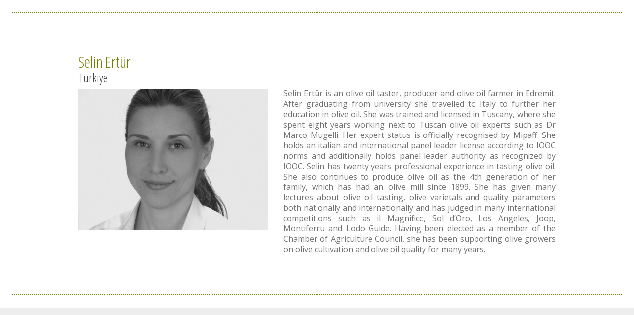

--- FILE ---
content_type: text/html; charset=utf-8
request_url: https://www.athenaoliveoil.gr/el/panel-of-judges/350-selin-ertur?itemid=0&tmpl=component
body_size: 2974
content:

<!DOCTYPE html>
<html prefix="og: http://ogp.me/ns#" lang="el-gr" dir="ltr" class='component window com_content view-article itemid-522 page-wmkelia-rc j31 mm-hover'>

  <head>
    <base href="https://www.athenaoliveoil.gr/el/panel-of-judges/350-selin-ertur" />
	<meta http-equiv="content-type" content="text/html; charset=utf-8" />
	<meta name="keywords" content="athena, athiooc, αθηνα, ελαιολαδο, λαδι, ελια, διαγωνισμος, κριτες, δελφοι, ελλαδα, πολιτισμος, βραβεια, διεθνης, " />
	<meta name="description" content="The panel consists of judges with many years of experience in the organoleptic assessment of olive oil, judges accredited by the International Olive Council (IOC) or by other international or national bodies." />
	<title>ATHENA International Olive Oil Competition - Selin Ertür</title>
	<link href="/templates/printer/favicon.ico" rel="shortcut icon" type="image/vnd.microsoft.icon" />
	<link href="/templates/printer/local/css/themes/aoo/bootstrap.css" rel="stylesheet" type="text/css" />
	<link href="https://cdn.jsdelivr.net/npm/simple-line-icons@2.4.1/css/simple-line-icons.css" rel="stylesheet" type="text/css" />
	<link href="/templates/printer/local/css/themes/aoo/k2.css" rel="stylesheet" type="text/css" />
	<link href="/plugins/system/jce/css/content.css?3d49f1eeda942616f5252ed29ab89fad" rel="stylesheet" type="text/css" />
	<link href="/templates/printer/local/css/themes/aoo/template.css" rel="stylesheet" type="text/css" />
	<link href="/templates/printer/local/css/themes/aoo/megamenu.css" rel="stylesheet" type="text/css" />
	<link href="/plugins/system/t3/base-bs3/fonts/font-awesome/css/font-awesome.min.css" rel="stylesheet" type="text/css" />
	<link href="/templates/printer/js/megamenu/stylesheets/screen.css" rel="stylesheet" type="text/css" />
	<link href="/templates/printer/js/loaders/stylesheets/screen.css" rel="stylesheet" type="text/css" />
	<link href="/templates/printer/css/shortcodes.css" rel="stylesheet" type="text/css" />
	<link href="/templates/printer/css/pro-landing.css" rel="stylesheet" type="text/css" />
	<link href="/templates/printer/css/blog2.css" rel="stylesheet" type="text/css" />
	<link href="/templates/printer/fonts/Simple-Line-Icons-Webfont/simple-line-icons.css" rel="stylesheet" type="text/css" />
	<link href="/templates/printer/fonts/et-line-font/et-line-font.css" rel="stylesheet" type="text/css" />
	<link href="/templates/printer/js/owl-carousel/owl.carousel.css" rel="stylesheet" type="text/css" />
	<link href="/templates/printer/js/owl-carousel/owl.theme.css" rel="stylesheet" type="text/css" />
	<link href="/templates/printer/js/accordion/css/smk-accordion.css" rel="stylesheet" type="text/css" />
	<link href="/templates/printer/js/accordion/js/demo.css" rel="stylesheet" type="text/css" />
	<link href="/templates/printer/js/ytplayer/ytplayer.css" rel="stylesheet" type="text/css" />
	<link href="/templates/printer/css/magnific-popup.css" rel="stylesheet" type="text/css" />
	<link href="/templates/printer/css/layouts/hint.css" rel="stylesheet" type="text/css" />
	<link href="/templates/printer/js/revolution-slider/css/settings.css" rel="stylesheet" type="text/css" />
	<link href="/templates/printer/js/revolution-slider/css/layers.css" rel="stylesheet" type="text/css" />
	<link href="/templates/printer/js/revolution-slider/css/navigation.css" rel="stylesheet" type="text/css" />
	<link href="/templates/printer/js/cubeportfolio/cubeportfolio.min.css" rel="stylesheet" type="text/css" />
	<link href="https://fonts.googleapis.com/css?family=Open+Sans:300,300i,400,400i,600,600i,700,700i,800,800i" rel="stylesheet" type="text/css" />
	<link href="https://fonts.googleapis.com/css?family=Roboto:100,100i,300,300i,400,400i,500,500i,700" rel="stylesheet" type="text/css" />
	<link href="https://fonts.googleapis.com/css?family=Yesteryear" rel="stylesheet" type="text/css" />
	<link href="/templates/printer/js/smart-forms/smart-forms.css" rel="stylesheet" type="text/css" />
	<link href="/templates/printer/css/windows.css" rel="stylesheet" type="text/css" />
	<script type="application/json" class="joomla-script-options new">{"csrf.token":"5a352ef8ceca295abc28b17caa775ced","system.paths":{"root":"","base":""}}</script>
	<script src="/media/jui/js/jquery.min.js?3d49f1eeda942616f5252ed29ab89fad" type="text/javascript"></script>
	<script src="/media/jui/js/jquery-noconflict.js?3d49f1eeda942616f5252ed29ab89fad" type="text/javascript"></script>
	<script src="/media/jui/js/jquery-migrate.min.js?3d49f1eeda942616f5252ed29ab89fad" type="text/javascript"></script>
	<script src="/media/k2/assets/js/k2.frontend.js?v=2.10.3&b=20200429&sitepath=/" type="text/javascript"></script>
	<script src="/plugins/system/t3/base-bs3/bootstrap/js/bootstrap.js?3d49f1eeda942616f5252ed29ab89fad" type="text/javascript"></script>
	<script src="/media/system/js/caption.js?3d49f1eeda942616f5252ed29ab89fad" type="text/javascript"></script>
	<script src="/media/system/js/core.js?3d49f1eeda942616f5252ed29ab89fad" type="text/javascript"></script>
	<script src="/plugins/system/t3/base-bs3/js/jquery.tap.min.js" type="text/javascript"></script>
	<script src="/plugins/system/t3/base-bs3/js/script.js" type="text/javascript"></script>
	<script src="/plugins/system/t3/base-bs3/js/menu.js" type="text/javascript"></script>
	<script src="/templates/printer/js/megamenu/js/main.js" type="text/javascript"></script>
	<script src="/templates/printer/js/owl-carousel/custom.js" type="text/javascript"></script>
	<script src="/templates/printer/js/owl-carousel/owl.carousel.js" type="text/javascript"></script>
	<script src="/templates/printer/js/accordion/js/smk-accordion.js" type="text/javascript"></script>
	<script src="/templates/printer/js/accordion/js/custom.js" type="text/javascript"></script>
	<script src="/templates/printer/js/accordion/js/accordion.js" type="text/javascript"></script>
	<script src="/templates/printer/js/cubeportfolio/jquery.cubeportfolio.min.js" type="text/javascript"></script>
	<script src="/templates/printer/js/printer_custom.js" type="text/javascript"></script>
	<script src="/templates/printer/js/smart-forms/jquery.form.min.js" type="text/javascript"></script>
	<script src="/templates/printer/js/smart-forms/jquery.validate.min.js" type="text/javascript"></script>
	<script src="/templates/printer/js/smart-forms/additional-methods.min.js" type="text/javascript"></script>
	<script src="/templates/printer/js/smart-forms/smart-form.js" type="text/javascript"></script>
	<script type="text/javascript">
jQuery(function($){ initTooltips(); $("body").on("subform-row-add", initTooltips); function initTooltips (event, container) { container = container || document;$(container).find(".hasTooltip").tooltip({"html": true,"container": "body"});} });jQuery(window).on('load',  function() {
				new JCaption('img.caption');
			});
	</script>
	<meta property="og:site_name" content="ATHENA International Olive Oil Competition" />
	<meta property="og:title" content="ATHENA International Olive Oil Competition - Selin Ertür" />
	<meta property="og:description" content="The panel consists of judges with many years of experience in the organoleptic assessment of olive oil, judges accredited by the International Olive Council (IOC) or by other international or national bodies." />
	<meta property="og:url" content="https://www.athenaoliveoil.gr/el/panel-of-judges/350-selin-ertur" />
	<meta property="og:type" content="website" />
	<meta property="og:image" content="https://www.athenaoliveoil.gr/images/og/fb-header.jpg" />

    
	
	<!-- Favicons -->
	<link rel="apple-touch-icon" href="/var/www/vhosts/athenaoliveoil.gr/httpdocs/templates/printer/apple-touch-icon.png">
	<link rel="apple-touch-icon" sizes="72x72" href="/var/www/vhosts/athenaoliveoil.gr/httpdocs/templates/printer/apple-touch-icon-72x72.png">
	<link rel="apple-touch-icon" sizes="114x114" href="/var/www/vhosts/athenaoliveoil.gr/httpdocs/templates/printer/apple-touch-icon-114x114.png">



<!-- META FOR IOS & HANDHELD -->
	<meta name="viewport" content="width=device-width, initial-scale=1.0, maximum-scale=1.0, user-scalable=no"/>

	

<meta name="HandheldFriendly" content="true"/>
<meta name="apple-mobile-web-app-capable" content="YES"/>
<!-- //META FOR IOS & HANDHELD -->

<link href="https://fonts.googleapis.com/css?family=Open+Sans|Open+Sans+Condensed:300|Roboto|Roboto+Condensed|Alegreya+Sans" rel="stylesheet">



<link href="/templates/printer/local/css/themes/aoo/custom.css?t=20260127153315" rel='stylesheet' type='text/css'>






<!-- Google tag (gtag.js) -->
<script async src="https://www.googletagmanager.com/gtag/js?id=G-VKNP3LTBTM"></script>
<script>
  window.dataLayer = window.dataLayer || [];
  function gtag(){dataLayer.push(arguments);}
  gtag('js', new Date());

  gtag('config', 'G-VKNP3LTBTM');
</script>




  
  </head>

 <body class="contentpane">
    <div id="window-mainbody" class="window-mainbody">
      <div id="system-message-container">
	</div>

      <div class="item-pagepage-wmkelia-rc clearfix">


<!-- Article -->
<article itemscope itemtype="http://schema.org/Article">

<meta itemprop="inLanguage" content="el-GR" />


<section class="sec-padding" >
<div class="container">

  <div class="col-md-12 ktitle">
   <h1>Selin Ertür</h1>

     <h2>T&uuml;rkiye </h2>
  
  
</div>



  <div class="clear"></div>

  <div class="col-md-5 kimg">
     
	<div class="pull-left item-image article-image article-image-full">
    <span itemprop="image" itemscope itemtype="https://schema.org/ImageObject">
      <img
                src="/images/judges/2023/Selin-Eretur-Turkey.jpg"
        alt="" itemprop="url" />
      <meta itemprop="height" content="auto" />
      <meta itemprop="width" content="auto" />
    </span>
	</div>

  </div>

  <div class="col-md-7 ktext">
  Selin Ertür is an olive oil taster, producer and olive oil farmer in Edremit. After graduating from university she travelled to Italy to further her education in olive oil. She was trained and licensed in Tuscany, where she spent eight years working next to Tuscan olive oil experts such as Dr Marco Mugelli. 
Her expert status is officially recognised by Mipaff. She holds an italian and international panel leader license according to IOOC norms and additionally holds panel leader authority as recognized by IOOC. Selin has twenty years professional experience in tasting olive oil. She also continues to produce olive oil as the 4th generation of her family, which has had an olive mill since 1899.

She has given many lectures about olive oil tasting, olive varietals and quality parameters both nationally and internationally and has judged in many international competitions such as il Magnifico, Sol d’Oro, Los Angeles, Joop, Montiferru and Lodo Guide.

Having been elected as a member of the Chamber of Agriculture Council, she has been supporting olive growers on olive cultivation and olive oil quality for many years.





   </div>
 
</div>
</section>

</article>
<!-- //Article -->



</div>
    </div>
  </body>

</html>

--- FILE ---
content_type: text/css
request_url: https://www.athenaoliveoil.gr/templates/printer/local/css/themes/aoo/k2.css
body_size: 9414
content:
#k2Container {
  padding: 0 0 24px 0;
}
body.contentpane #k2Container {
  padding: 16px;
}

.k2Padding {
  padding: 4px;
}

.clr {
  clear: both;
  height: 0;
  line-height: 0;
  display: block;
  float: none;
  padding: 0;
  margin: 0;
  border: none;
}

.k2FeedIcon {
  padding: 4px 8px;
}
.k2FeedIcon a,
.k2FeedIcon a:hover {
  display: block;
  float: right;
  margin: 0;
  padding: 0;
  width: 16px;
  height: 16px;
  background: url(../../../../images/fugue/feed.png) no-repeat 50% 50%;
}
.k2FeedIcon a span,
.k2FeedIcon a:hover span {
  display: none;
}

.itemRatingForm {
  display: block;
  vertical-align: middle;
}
.itemRatingLog {
  margin: 0;
  padding: 0 0 0 4px;
}
.itemRatingForm .formLogLoading {
  background: url(../../../../images/system/loading.gif) no-repeat left center;
  height: 20px;
  width: 20px;
  display: inline-block;
  vertical-align: top;
}
.itemRatingForm i {
  margin-left: -15px;
}
.itemRatingForm a {
  width: 20px;
  height: 20px;
  text-indent: -999em;
  position: relative;
  display: inline-block;
}
.itemRatingForm a:hover + i {
  color: #428bca;
}
.itemRatingList li {
  display: inline;
  background: none;
  padding: 0;
}
.itemRatingList a,
.itemRatingList .itemCurrentRating {
  position: absolute;
  top: 0;
  left: 0;
  text-indent: -1000px;
  height: 25px;
  line-height: 25px;
  outline: none;
  overflow: hidden;
  border: none;
  cursor: pointer;
}
.itemRatingList a:hover {
  background-position: left bottom;
}
.itemRatingList a.one-star {
  width: 20%;
  z-index: 6;
}
.itemRatingList a.two-stars {
  width: 40%;
  z-index: 5;
}
.itemRatingList a.three-stars {
  width: 60%;
  z-index: 4;
}
.itemRatingList a.four-stars {
  width: 80%;
  z-index: 3;
}
.itemRatingList a.five-stars {
  width: 100%;
  z-index: 2;
}
.itemRatingList .itemCurrentRating {
  z-index: 1;
  background-position: 0 center;
  margin: 0;
  padding: 0;
}
.siteRoot {
  display: none;
}

.smallerFontSize {
  font-size: 100%;
  line-height: inherit;
}
.largerFontSize {
  font-size: 150%;
  line-height: 140%;
}

.recaptchatable .recaptcha_image_cell,
#recaptcha_table {
  background-color: #fff;
}
#recaptcha_table {
  border-color: #ccc;
}
#recaptcha_response_field {
  border-color: #ccc;
  background-color: #fff;
}

.clearList {
  display: none;
  float: none;
  clear: both;
}

.lastItem {
  border: none;
}

.k2Avatar {
  position: absolute;
  right: 20px;
  bottom: -37px;
  border-radius: 100%;
  border: 5px solid #fff;
}
.k2Avatar img {
  border-radius: 100%;
}

a.k2ReadMore {
  display: inline-block;
}

.k2Pagination {
  padding: 8px;
  margin: 24px 0 4px 0;
  text-align: center;
}

.k2Pagination ul li {
  display: inline-block;
}

.itemIsFeatured,
.catItemIsFeatured,
.userItemIsFeatured {
  background: url(../../../../images/system/featuredItem.png) no-repeat 100% 0;
}

a.itemPrintThisPage {
  display: block;
  width: 160px;
  margin: 4px auto 16px;
  padding: 4px;
  background: #f7f7f7;
  border: 1px solid #ccc;
  text-align: center;
  color: #555555;
  font-size: 13px;
}
a.itemPrintThisPage:hover {
  background: #eee;
  text-decoration: none;
}

span.itemEditLink {
  float: right;
  display: block;
  padding: 4px 0;
  margin: 0;
  width: 120px;
  text-align: right;
}
span.itemEditLink a {
  padding: 2px 12px;
  border: 1px solid #ccc;
  background: #eee;
  text-decoration: none;
  font-size: 11px;
  font-weight: normal;
  font-family: Arial, Helvetica, sans-serif;
}
span.itemEditLink a:hover {
  background: #ffffcc;
}
.itemHeader span.itemDateCreated {
  color: #999999;
  font-size: 11px;
}
.itemHeader h2.itemTitle span sup {
  font-size: 12px;
  color: #d9534f;
  text-decoration: none;
}

.itemToolbar ul {
  text-align: right;
  list-style: none;
  padding: 0;
  margin: 0;
}
.itemToolbar ul li {
  display: inline;
  list-style: none;
  padding: 0 4px 0 8px;
  margin: 0;
  border-left: 1px solid #ccc;
  text-align: center;
  background: none;
  font-size: 12px;
}
.itemToolbar ul > li:first-child {
  border: none;
}

.itemToolbar ul li a {
  font-size: 12px;
  font-weight: normal;
}
.itemToolbar ul li a img {
  vertical-align: middle;
}
.itemToolbar ul li a#fontDecrease {
  margin: 0 0 0 2px;
}
.itemToolbar ul li a#fontDecrease img {
  width: 13px;
  height: 13px;
  background: url(../../../../images/system/font_decrease.gif) no-repeat;
}
.itemToolbar ul li a#fontIncrease {
  margin: 0 0 0 2px;
}
.itemToolbar ul li a#fontIncrease img {
  width: 13px;
  height: 13px;
  background: url(../../../../images/system/font_increase.gif) no-repeat;
}
.itemToolbar ul li a#fontDecrease span,
.itemToolbar ul li a#fontIncrease span {
  display: none;
}
.itemRatingBlock {
  padding: 8px 0;
}
.itemRatingBlock span {
  display: block;
  float: left;
  font-style: normal;
  padding: 0 4px 0 0;
  margin: 0;
}
.itemBody {
  padding: 8px 0;
  margin: 0;
}
.itemImageBlock .modal {
  display: block;
  overflow: hidden;
  position: static;
}
.itemImageBlock img {
  max-width: 100%;
}
span.itemImageCaption {
  color: #333333;
  float: left;
  display: block;
  font-size: 11px;
}
span.itemImageCredits {
  color: #999999;
  float: right;
  display: block;
  font-style: italic;
  font-size: 11px;
}
.itemExtraFields h3 {
  margin: 0;
  padding: 0 0 8px 0;
  line-height: normal;
}
.itemExtraFields ul {
  padding: 0;
  list-style: none;
}
.itemExtraFields ul li {
  display: block;
}
.itemExtraFields ul li span.itemExtraFieldsLabel {
  display: block;
  float: left;
  font-weight: bold;
  margin: 0 4px 0 0;
  width: 30%;
}
.itemExtraFields .iefLabel {
  position: relative;
  padding-bottom: 10px;
  border-bottom: 1px solid #428bca;
  font-size: 24px;
  line-height: 30px;
  margin-bottom: 30px;
}
.itemExtraFields .iefLabel:after {
  content: '';
  position: absolute;
  right: 0;
  bottom: -7px;
  width: 13px;
  height: 13px;
  border-radius: 20% 0 20% 0;
  background: #428bca;
  -webkit-transform: rotate(-45deg);
  -ms-transform: rotate(-45deg);
  -o-transform: rotate(-45deg);
  transform: rotate(-45deg);
}
.itemContentFooter {
  display: block;
  text-align: right;
  padding: 4px;
  margin: 16px 0 4px 0;
  border-top: 1px solid #ddd;
  color: #999999;
}
span.itemHits {
  float: left;
}
.itemSocialSharing {
  padding: 8px 0;
  border-top: 1px solid #e4e4e4;
}
.itemTwitterButton {
  float: left;
  margin: 2px 24px 0 0;
}
.itemFacebookButton {
  float: left;
  margin-right: 24px;
  width: 200px;
}
.item-socialSharing li {
  vertical-align: top;
}
.item-facebookButton {
  margin-top: -2px;
}
.itemLinks {
  margin: 16px 0;
  padding: 0;
}
.itemTagsBlock {
  padding: 4px;
  border-bottom: 1px dotted #ccc;
}
.itemTagsBlock span {
  font-weight: bold;
  color: #555555;
  padding: 0 4px 0 0;
}
.itemTagsBlock ul.itemTags {
  list-style: none;
  padding: 0;
  margin: 0;
  display: inline;
}
.itemTagsBlock ul.itemTags li {
  display: inline;
  list-style: none;
  padding: 0 4px 0 0;
  margin: 0;
  text-align: center;
}
.itemAttachmentsBlock {
  padding: 4px;
  border-bottom: 1px dotted #ccc;
}
.itemAttachmentsBlock span {
  font-weight: bold;
  color: #555555;
  padding: 0 4px 0 0;
}
.itemAttachmentsBlock ul.itemAttachments {
  list-style: none;
  padding: 0;
  margin: 0;
  display: inline;
}
.itemAttachmentsBlock ul.itemAttachments li {
  display: inline;
  list-style: none;
  padding: 0 4px;
  margin: 0;
  text-align: center;
}
.itemAttachmentsBlock ul.itemAttachments li span {
  font-size: 10px;
  color: #999999;
  font-weight: normal;
}

.itemAuthorBlock img.itemAuthorAvatar {
  float: left;
}
.itemAuthorBlock .itemAuthorName {
  margin: 0 0 20px;
}
.itemAuthorBlock .itemAuthorDetails {
  margin-left: 140px;
}
.itemAuthorBlock .itemAuthorDetails span.itemAuthorUrl {
  font-weight: bold;
  color: #555555;
  padding: 0 8px 0 0;
  margin: 0 4px 0 0;
}
.itemAuthorBlock .itemAuthorDetails span.itemAuthorEmail {
  font-weight: bold;
  color: #555555;
}
.itemAuthorBlock .itemAuthorDetails span.itemAuthorUrl a,
.itemAuthorBlock .itemAuthorDetails span.itemAuthorEmail a {
  font-weight: normal;
}

.itemAuthorLatest {
  margin-bottom: 16px;
  padding: 0;
}

.itemRelated {
  margin-bottom: 16px;
  padding: 0;
  
}
.itemRelated ul li.k2ScrollerElement {
  float: left;
  overflow: hidden;
  border: 1px solid #ccc;
  padding: 4px;
  margin: 0 4px 4px 0;
  background: #fff;
}
.itemRelated .itemImg {
  position: relative;
  overflow: hidden;
}
.itemRelated .itemImg:before {
  padding-top: 65%;
  content: '';
  display: block;
}
.itemRelated .itemImg a {
  position: absolute;
  top: 50%;
  left: 50%;
  width: 100%;
  height: 100%;
  transform: translate3d(-50%, -50%, 0);
}

.itemVideoBlock {
  margin-bottom: 15px;
}
.itemVideoBlock {
  position: relative;
}
.itemVideoBlock:before {
  content: '';
  display: block;
  padding-top: 56.25%;
}
.itemVideoBlock .itemVideoEmbedded {
  text-align: center;
}

.itemVideoEmbedded iframe {
  width: 100%;
  height: 100%;
}
.itemVideoBlock span.itemVideo {
  display: block;
  overflow: hidden;
}
.itemVideoBlock span.itemVideoCaption {
  color: #eee;
  float: left;
  display: block;
  font-size: 11px;
  font-weight: bold;
  width: 60%;
}
.itemVideoBlock span.itemVideoCredits {
  color: #eee;
  float: right;
  display: block;
  font-style: italic;
  font-size: 11px;
  width: 35%;
  text-align: right;
}

.itemImageGallery {
  margin: 0 0 16px 0;
  padding: 0;
}

.itemNavigation a {
  border: 1px solid #eaeaea;
  padding: 5px 10px;
  font-size: 12px;
  font-weight: 400;
  text-transform: uppercase;
  color: #333333;
  letter-spacing: 1px;
}
.itemNavigation a:hover {
  border-color: #428bca;
  color: #428bca;
}
.itemNavigation span.itemNavigationTitle {
  color: #999999;
}
.itemNavigation.clearfix a.itemPrevious {
  float: left;
}
.itemNavigation.clearfix a.itemNext {
  float: right;
}

.itemCommentsCounter {
  font-family: 'Montserrat';
  font-size: 22px;
  font-weight: bold;
  color: #428bca;
  margin-top: 30px;
}
.itemComments ul.itemCommentsList {
  margin: 0 0 16px;
  padding: 0;
  list-style: none;
}
.itemComments ul.itemCommentsList li {
  margin: 0 0 25px;
}
.itemComments ul.itemCommentsList li.authorResponse {
  background: url(../../../../images/system/stripes.png) repeat;
}
ul.itemCommentsList li.unpublishedComment {
  background: #ffeaea;
}
ul.itemCommentsList li .commenter {
  width: 160px;
  float: left;
  margin-top: 5px;
}
ul.itemCommentsList li img {
  float: left;
  margin: 0 20px 0 0;
}
ul.itemCommentsList li .commentAuthorName {
  font-size: 15px;
  height: 17px;
  overflow: hidden;
  margin: 0;
}
ul.itemCommentsList li p {
  margin: 0;
  line-height: 20px;
  border-bottom: 1px solid #D9D9D9;
  padding: 10px 0 25px;
  overflow: hidden;
}
ul.itemCommentsList li span.commentAuthorEmail {
  display: none;
}
ul.itemCommentsList li span.commentLink,
ul.itemCommentsList li .commentDate {
  font-size: 12px;
  float: right;
  margin-left: 8px;
}
ul.itemCommentsList li span.commentLink a:hover {
  text-decoration: underline;
}
ul.itemCommentsList li span.commentToolbar {
  display: block;
  clear: both;
}
ul.itemCommentsList li span.commentToolbar a {
  font-size: 11px;
  color: #999999;
  text-decoration: underline;
  margin-right: 4px;
}
ul.itemCommentsList li span.commentToolbar a:hover {
  font-size: 11px;
  color: #555555;
  text-decoration: underline;
}
ul.itemCommentsList li span.commentToolbarLoading {
  background: url(../../../../images/system/searchLoader.gif) no-repeat 100% 50%;
}
.itemCommentsPagination {
  padding: 4px;
}
.itemCommentsPagination span.pagination {
  display: block;
  float: right;
  clear: both;
}
.itemCommentsForm,
.itemComments {
  padding-top: 20px;
}
.itemCommentsForm h3,
.itemComments h3 {
  font-size: 24px;
  margin: 30px 0;
  text-transform: uppercase;
}
.itemCommentsForm .itemCommentsFormNotes,
.itemComments .itemCommentsFormNotes {
  margin-bottom: 30px;
}

.k2ReportCommentFormContainer {
  padding: 8px;
  width: 480px;
  margin: 0 auto;
}
.k2ReportCommentFormContainer blockquote {
  width: 462px;
  background: #f7f7f7;
  border: 1px solid #ddd;
  padding: 8px;
  margin: 0 0 8px 0;
}
.k2ReportCommentFormContainer blockquote span.quoteIconLeft {
  font-style: italic;
  font-weight: bold;
  font-size: 40px;
  color: #428bca;
  line-height: 30px;
  vertical-align: top;
  display: block;
  float: left;
}
.k2ReportCommentFormContainer blockquote span.quoteIconRight {
  font-style: italic;
  font-weight: bold;
  font-size: 40px;
  color: #428bca;
  line-height: 30px;
  vertical-align: top;
  display: block;
  float: right;
}
.k2ReportCommentFormContainer blockquote span.theComment {
  font-style: italic;
  font-size: 12px;
  font-weight: normal;
  color: #000;
  padding: 0 4px;
}
.k2ReportCommentFormContainer form label {
  display: block;
  font-weight: bold;
}
.k2ReportCommentFormContainer form input,
.k2ReportCommentFormContainer form textarea {
  display: block;
  border: 1px solid #ddd;
  font-size: 12px;
  padding: 2px;
  margin: 0 0 8px 0;
  width: 474px;
}
.k2ReportCommentFormContainer form #recaptcha {
  margin-bottom: 24px;
}
.k2ReportCommentFormContainer form span#formLog {
  margin: 0 0 0 20px;
  padding: 0 0 0 20px;
  font-weight: bold;
  color: #d9534f;
}
.k2ReportCommentFormContainer form .formLogLoading {
  background: url(../../../../images/system/loading.gif) no-repeat left center;
}

.itemBackToTop {
  text-align: right;
}
.itemBackToTop a {
  text-decoration: underline;
}
.itemBackToTop a:hover {
  text-decoration: underline;
}

span.catItemAddLink {
  display: block;
  padding: 8px 0;
  margin: 0 0 4px 0;
  border-bottom: 1px dotted #ccc;
  text-align: right;
}
span.catItemAddLink a {
  padding: 4px 16px;
  border: 1px solid #ccc;
  background: #eee;
  text-decoration: none;
}
span.catItemAddLink a:hover {
  background: #ffffcc;
}
.itemListCategory img {
  float: left;
  display: block;
  padding: 4px;
  border: 1px solid #ddd;
  margin: 0 8px 0 0;
}
.itemListCategory h1 {
  margin: 0;
  text-transform: uppercase;
}

.subCategoryContainer {
  float: left;
}

.subCategory {
  background: #f7f7f7;
  border: 1px solid #ddd;
  margin: 4px;
  padding: 8px;
}
.subCategory a.subCategoryImage,
.subCategory a.subCategoryImage:hover {
  text-align: center;
  display: block;
}
.subCategory a.subCategoryImage img,
.subCategory a.subCategoryImage:hover img {
  background: #fff;
  padding: 4px;
  border: 1px solid #ddd;
  margin: 0 8px 0 0;
}

div#itemListLinks {
  background: #f7f7f7;
  border: 1px solid #ddd;
  margin: 8px 0;
  padding: 8px;
}
.itemContainer {
  float: left;
  margin-top: 30px;
}
@media (max-width: 767px) and (min-width: 480px) {
  .itemContainer {
    min-width: 100%;
  }
}
@media (max-width: 479px) {
  .itemContainer {
    min-width: 100%;
    float: none;
  }
}
@media (min-width: 768px) {
  .itemContainer {
    margin-top: 60px;
  }
  .col-sm-12.itemContainer {
    margin-top: 80px;
  }
}
/*.itemContainer:first-child {
  margin-top: 0;
}
*/
.itemContainerLast + .itemContainer {
  clear: left;
}

.catItemView {
  padding: 0;
}

.groupLinks {
  padding: 0;
  margin: 0;
}

span.catItemEditLink {
  float: right;
  display: block;
  padding: 4px 0;
  margin: 0;
  width: 120px;
  text-align: right;
}
span.catItemEditLink a {
  padding: 2px 12px;
  border: 1px solid #ccc;
  background: #eee;
  text-decoration: none;
  font-size: 11px;
  font-weight: normal;
  font-family: Arial, Helvetica, sans-serif;
}
span.catItemEditLink a:hover {
  background: #ffffcc;
}
.catItemHeader span.catItemDateCreated {
  color: #999999;
  font-size: 11px;
}
.catItemHeader h3.catItemTitle span sup {
  font-size: 12px;
}

span.catItemImage img {
  max-width: 100%;
}
.catItemIntroText {
  font-size: inherit;
  font-weight: normal;
  line-height: inherit;
  padding: 15px 0 0;
  margin-bottom: 23px;
}
.extraFields.slider {
  overflow: hidden;
  position: relative;
}
.catItemExtraFields h4,
.genericItemExtraFields h4 {
  margin: 0;
  padding: 0 0 8px 0;
  line-height: normal !important;
}
.catItemExtraFields ul,
.genericItemExtraFields ul {
  margin: 0;
  padding: 0;
  list-style: none;
}
.catItemExtraFields ul li,
.genericItemExtraFields ul li {
  display: block;
}
.catItemExtraFields ul li span.catItemExtraFieldsLabel,
.genericItemExtraFields ul li span.genericItemExtraFieldsLabel {
  display: block;
  float: left;
  font-weight: bold;
  margin: 0 4px 0 0;
  width: 30%;
}
.catItemHitsBlock {
  padding: 4px;
  border-bottom: 1px dotted #ccc;
}
.catItemCategory {
  padding: 4px;
}
.catItemCategory span {
  font-weight: bold;
  color: #555555;
  padding: 0 4px 0 0;
}
.catItemTagsBlock span {
  font-weight: bold;
  color: #555555;
  padding: 0 4px 0 0;
}
.catItemTagsBlock ul.catItemTags {
  list-style: none;
  padding: 0;
  margin: 0;
  display: inline;
}
.catItemTagsBlock ul.catItemTags li {
  display: inline;
  list-style: none;
  padding: 0 4px 0 0;
  margin: 0;
  text-align: center;
}
.catItemAttachmentsBlock {
  padding: 4px;
  border-bottom: 1px dotted #ccc;
}
.catItemAttachmentsBlock span {
  font-weight: bold;
  color: #555555;
  padding: 0 4px 0 0;
}
.catItemAttachmentsBlock ul.catItemAttachments {
  list-style: none;
  padding: 0;
  margin: 0;
  display: inline;
}
.catItemAttachmentsBlock ul.catItemAttachments li {
  display: inline;
  list-style: none;
  padding: 0 4px;
  margin: 0;
  text-align: center;
}
.catItemAttachmentsBlock ul.catItemAttachments li span {
  font-size: 10px;
  color: #999999;
  font-weight: normal;
}

.catItemVideoBlock .catItemVideoEmbedded {
  text-align: center;
}

.catItemVideoEmbedded iframe {
  width: 100%;
  height: 100%;
}
.catItemVideoBlock span.catItemVideo {
  display: block;
}

.catItemImageGallery {
  margin: 0 0 16px 0;
  padding: 0;
}

.catItemReadMore {
  display: inline;
}

span.catItemDateModified {
  display: block;
  text-align: right;
  padding: 4px;
  margin: 4px 0;
  color: #999999;
  border-top: 1px solid #ddd;
}

.userBlock {
  background: #f7f7f7;
  border: 1px solid #ddd;
  margin: 0 0 16px 0;
  padding: 8px;
  clear: both;
}
span.userItemAddLink {
  display: block;
  padding: 8px 0;
  margin: 0 0 4px 0;
  border-bottom: 1px dotted #ccc;
  text-align: right;
}
span.userItemAddLink a {
  padding: 4px 16px;
  border: 1px solid #ccc;
  background: #eee;
  text-decoration: none;
}
span.userItemAddLink a:hover {
  background: #ffffcc;
}
.userBlock img {
  display: block;
  float: left;
  background: #fff;
  padding: 4px;
  border: 1px solid #ddd;
  margin: 0 8px 0 0;
}
.userBlock .userDescription {
  padding: 4px 0;
}
.userBlock .userAdditionalInfo {
  padding: 4px 0;
  margin: 8px 0 0 0;
}
span.userURL {
  font-weight: bold;
  color: #555555;
  display: block;
}
span.userEmail {
  font-weight: bold;
  color: #555555;
  display: block;
}

.userItemViewUnpublished {
  opacity: 0.9;
  border: 4px dashed #ccc;
  background: #fffff2;
  padding: 8px;
  margin: 8px 0;
}
span.userItemEditLink {
  float: right;
  display: block;
  padding: 4px 0;
  margin: 0;
  width: 120px;
  text-align: right;
}
span.userItemEditLink a {
  padding: 2px 12px;
  border: 1px solid #ccc;
  background: #eee;
  text-decoration: none;
  font-size: 11px;
  font-weight: normal;
  font-family: Arial, Helvetica, sans-serif;
}
span.userItemEditLink a:hover {
  background: #ffffcc;
}
.userItemHeader span.userItemDateCreated {
  color: #999999;
  font-size: 11px;
}
.userItemHeader h3.userItemTitle {
  font-family: Georgia, "Times New Roman", Times, serif;
  font-size: 24px;
  font-weight: normal;
  line-height: 110%;
  padding: 10px 0 4px 0;
  margin: 0;
}
.userItemHeader h3.userItemTitle span sup {
  font-size: 12px;
  color: #d9534f;
  text-decoration: none;
}

.userItemBody {
  padding: 8px 0;
  margin: 0;
}
.userItemImageBlock {
  padding: 0;
  margin: 0;
  float: left;
}
span.userItemImage {
  display: block;
  text-align: center;
  margin: 0 8px 8px 0;
}
span.userItemImage img {
  border: 1px solid #ccc;
  padding: 8px;
}
.userItemIntroText {
  font-size: inherit;
  font-weight: normal;
  line-height: inherit;
  padding: 4px 0 12px 0;
}
.userItemLinks {
  margin: 0 0 16px 0;
  padding: 0;
}
.userItemCategory {
  padding: 4px;
  border-bottom: 1px dotted #ccc;
}
.userItemCategory span {
  font-weight: bold;
  color: #555555;
  padding: 0 4px 0 0;
}
.userItemTagsBlock {
  padding: 4px;
  border-bottom: 1px dotted #ccc;
}
.userItemTagsBlock span {
  font-weight: bold;
  color: #555555;
  padding: 0 4px 0 0;
}
.userItemTagsBlock ul.userItemTags {
  list-style: none;
  padding: 0;
  margin: 0;
  display: inline;
}
.userItemTagsBlock ul.userItemTags li {
  display: inline;
  list-style: none;
  padding: 0 4px 0 0;
  margin: 0;
  text-align: center;
}

.userItemCommentsLink {
  display: inline;
  margin: 0 8px 0 0;
  padding: 0 8px 0 0;
  border-right: 1px solid #ccc;
}

.userItemReadMore {
  display: inline;
}

.tagItemView {
  border-bottom: 1px dotted #ccc;
  padding: 8px 0;
  margin: 0 0 16px 0;
}

.tagItemHeader span.tagItemDateCreated {
  color: #999999;
  font-size: 11px;
}
.tagItemBody {
  padding: 8px 0;
  margin: 0;
}
.tagItemImageBlock {
  padding: 0;
  margin: 0;
  float: left;
}
span.tagItemImage {
  display: block;
  text-align: center;
  margin: 0 8px 8px 0;
}
span.tagItemImage img {
  border: 1px solid #ccc;
  padding: 8px;
}
.tagItemIntroText {
  font-size: inherit;
  font-weight: normal;
  line-height: inherit;
  padding: 4px 0 12px 0;
}
.tagItemCategory {
  display: inline;
  margin: 0 8px 0 0;
  padding: 0 8px 0 0;
  border-right: 1px solid #ccc;
}
.tagItemCategory span {
  font-weight: bold;
  color: #555555;
  padding: 0 4px 0 0;
}

.tagItemReadMore {
  display: inline;
}

.genericItemView {
  border-bottom: 1px dotted #ccc;
  padding: 8px 0;
  margin: 0 0 16px 0;
}

.genericItemHeader span.genericItemDateCreated {
  color: #999999;
  font-size: 11px;
}
.genericItemHeader h2.genericItemTitle {
  font-family: Georgia, "Times New Roman", Times, serif;
  font-size: 24px;
  font-weight: normal;
  line-height: 110%;
  padding: 10px 0 4px 0;
  margin: 0;
}
.genericItemBody {
  padding: 8px 0;
  margin: 0;
}
.genericItemImageBlock {
  padding: 0;
  margin: 0;
  float: left;
}
span.genericItemImage {
  display: block;
  text-align: center;
  margin: 0 8px 8px 0;
}
span.genericItemImage img {
  border: 1px solid #ccc;
  padding: 8px;
}
.genericItemIntroText {
  font-size: inherit;
  font-weight: normal;
  line-height: inherit;
  padding: 4px 0 12px 0;
}
.genericItemCategory {
  display: inline;
  margin: 0 8px 0 0;
  padding: 0 8px 0 0;
  border-right: 1px solid #ccc;
}
.genericItemCategory span {
  font-weight: bold;
  color: #555555;
  padding: 0 4px 0 0;
}

.genericItemReadMore {
  display: inline;
}

div#genericItemListNothingFound {
  padding: 40px;
  text-align: center;
}
div#genericItemListNothingFound p {
  font-size: 20px;
  color: #999999;
}

#k2GoogleSearchContainer .gsc-control {
  width: auto !important;
}
#k2GoogleSearchContainer .gsc-control .gsc-above-wrapper-area,
#k2GoogleSearchContainer .gsc-control .gsc-resultsHeader,
#k2GoogleSearchContainer .gsc-control .gsc-url-bottom {
  display: none !important;
}

.latestItemsContainer {
  float: left;
}

.latestItemsCategory {
  background: #f7f7f7;
  border: 1px solid #ddd;
  margin: 0 8px 8px 0;
  padding: 8px;
}
.latestItemsCategoryImage {
  text-align: center;
}
.latestItemsCategoryImage img {
  background: #fff;
  padding: 4px;
  border: 1px solid #ddd;
  margin: 0 8px 0 0;
}

.latestItemsUser {
  background: #f7f7f7;
  border: 1px solid #ddd;
  margin: 0 8px 8px 0;
  padding: 8px;
  clear: both;
}
.latestItemsUser img {
  display: block;
  float: left;
  background: #fff;
  padding: 4px;
  border: 1px solid #ddd;
  margin: 0 8px 0 0;
}
.latestItemsUser p.latestItemsUserDescription {
  padding: 4px 0;
}
.latestItemsUser p.latestItemsUserAdditionalInfo {
  padding: 4px 0;
  margin: 8px 0 0 0;
}
span.latestItemsUserURL {
  font-weight: bold;
  color: #555555;
  display: block;
}
span.latestItemsUserEmail {
  font-weight: bold;
  color: #555555;
  display: block;
}

.latestItemList {
  padding: 0 8px 8px 0;
}

.latestItemHeader h3.latestItemTitle {
  font-family: Georgia, "Times New Roman", Times, serif;
  font-size: 24px;
  font-weight: normal;
  line-height: 110%;
  padding: 10px 0 4px 0;
  margin: 0;
}
span.latestItemDateCreated {
  color: #999999;
  font-size: 11px;
}
.latestItemBody {
  padding: 8px 0;
  margin: 0;
}
.latestItemImageBlock {
  padding: 0;
  margin: 0;
  float: left;
}
span.latestItemImage {
  display: block;
  text-align: center;
  margin: 0 8px 8px 0;
}
span.latestItemImage img {
  border: 1px solid #ccc;
  padding: 8px;
}
.latestItemIntroText {
  font-size: inherit;
  font-weight: normal;
  line-height: inherit;
  padding: 4px 0 12px 0;
}
.latestItemLinks {
  margin: 0 0 16px 0;
  padding: 0;
}
.latestItemCategory {
  padding: 4px;
  border-bottom: 1px dotted #ccc;
}
.latestItemCategory span {
  font-weight: bold;
  color: #555555;
  padding: 0 4px 0 0;
}
.latestItemTagsBlock {
  padding: 4px;
  border-bottom: 1px dotted #ccc;
}
.latestItemTagsBlock span {
  font-weight: bold;
  color: #555555;
  padding: 0 4px 0 0;
}
.latestItemTagsBlock ul.latestItemTags {
  list-style: none;
  padding: 0;
  margin: 0;
  display: inline;
}
.latestItemTagsBlock ul.latestItemTags li {
  display: inline;
  list-style: none;
  padding: 0 4px 0 0;
  margin: 0;
  text-align: center;
}

.latestItemVideoBlock {
  margin: 0 0 16px 0;
  padding: 16px;
  background: #010101 url(../../../../images/system/videoplayer-bg.gif) repeat-x bottom;
}
.latestItemVideoBlock span.latestItemVideo {
  display: block;
}

.latestItemCommentsLink {
  display: inline;
  margin: 0 8px 0 0;
  padding: 0 8px 0 0;
  border-right: 1px solid #ccc;
}

.latestItemReadMore {
  display: inline;
}

h2.latestItemTitleList {
  font-size: 14px;
  padding: 2px 0;
  margin: 8px 0 2px 0;
  font-family: Arial, Helvetica, sans-serif;
  border-bottom: 1px dotted #ccc;
  line-height: normal;
}

.k2AccountPage input.inputbox,
.k2AccountPage input[name="url"],
.k2AccountPage input[name="image"],
.k2AccountPage label.radio {
  display: inline-block;
  margin-left: 20px;
}
.k2AccountPage table.admintable td.key,
.k2AccountPage table.admintable td.paramlist_key {
  background: #f7f7f7;
  border-bottom: 1px solid #e9e9e9;
  border-right: 1px solid #e9e9e9;
  color: #333333;
  font-weight: bold;
  text-align: right;
  font-size: 11px;
  width: 140px;
  vertical-align: middle;
  padding-right: 15px;
}
.k2AccountPage table tr td {
  padding: 5px 0;
}
.k2AccountPage table tr td label {
  white-space: nowrap;
}
img.k2AccountPageImage {
  border: 4px solid #ddd;
  margin: 10px 0;
  padding: 0;
  display: block;
}
.k2AccountPage .k2AccountPageNotice {
  padding: 8px;
}
.k2AccountPage .k2AccountPageUpdate {
  border-top: 1px dotted #ccc;
  margin: 8px 0;
  padding: 8px;
  text-align: right;
}
.k2AccountPage th.k2ProfileHeading {
  text-align: left;
  font-size: 18px;
  padding: 8px;
  background: #f7f7f7;
  
}
.k2AccountPage td#userAdminParams {
  padding: 0;
  margin: 0;
}

.k2LatestCommentsBlock > ul > li {
  border-bottom: 1px dotted #eaeaea;
}
.k2LatestCommentsBlock > ul > li,
.t3-sidebar .k2LatestCommentsBlock > ul > li {
  padding: 12px 0;
}
.k2LatestCommentsBlock > ul > li:first-child,
.t3-sidebar .k2LatestCommentsBlock > ul > li:first-child {
  padding-top: 0;
}
.k2LatestCommentsBlock ul li span.lcCommentDate {
  color: #999999;
}

.k2TopCommentersBlock ul li span.tcLatestCommentDate {
  color: #999999;
}

.k2ItemsBlock ul li .moduleItemIntrotext {
  display: block;
  padding: 4px 0;
  line-height: 120%;
}
.k2ItemsBlock ul li .moduleItemIntrotext a.moduleItemImage img {
  margin: 2px 0 4px 4px;
  padding: 0;
  border: 2px solid #ddd;
}
.moduleItemExtraFields ul li span.moduleItemExtraFieldsLabel {
  display: block;
  float: left;
  font-weight: bold;
  margin: 0 4px 0 0;
  width: 30%;
}
.k2ItemsBlock ul li .moduleItemTags a {
  padding: 0 2px;
}
.k2ItemsBlock ul li a.moduleItemComments {
  border-right: 1px solid #ccc;
  padding: 0 4px 0 0;
  margin: 0 8px 0 0;
}
.k2ItemsBlock ul li span.moduleItemHits {
  border-right: 1px solid #ccc;
  padding: 0 4px 0 0;
  margin: 0 8px 0 0;
}

.k2LoginBlock fieldset.input {
  margin: 0;
  padding: 0 0 8px 0;
}
.k2LoginBlock fieldset.input p {
  margin: 0;
  padding: 0 0 4px 0;
}
.k2LoginBlock fieldset.input p label {
  display: block;
}
.k2LoginBlock fieldset.input p input {
  display: block;
}
.k2LoginBlock fieldset.input p#form-login-remember label,
.k2LoginBlock fieldset.input p#form-login-remember input {
  display: inline;
}
.k2UserBlock p.ubGreeting {
  border-bottom: 1px dotted #ccc;
}
.k2UserBlock .k2UserBlockDetails span.ubName {
  display: block;
  font-weight: bold;
  font-size: 14px;
}

.k2BreadcrumbsBlock span.bcTitle {
  padding: 0 4px 0 0;
  color: #999999;
}
.k2BreadcrumbsBlock span.bcSeparator {
  padding: 0 4px;
  font-size: 14px;
}

.k2CalendarBlock {
  height: 190px;
  margin-bottom: 8px;
}

.k2CalendarLoader {
  background: #ffffff url(../../../../images/system/k2CalendarLoader.gif) no-repeat 50% 50%;
}
table.calendar {
  margin: 0 auto;
  background: #fff;
  border-collapse: collapse;
}
table.calendar tr td {
  text-align: center;
  vertical-align: middle;
  padding: 2px;
  border: 1px solid #f4f4f4;
  background: #fff;
}
table.calendar tr td.calendarNavMonthPrev {
  background: #f3f3f3;
  text-align: left;
}
table.calendar tr td.calendarNavMonthPrev a {
  font-size: 20px;
  text-decoration: none;
}
table.calendar tr td.calendarNavMonthPrev a:hover {
  font-size: 20px;
  text-decoration: none;
}
table.calendar tr td.calendarCurrentMonth {
  background: #f3f3f3;
}
table.calendar tr td.calendarNavMonthNext {
  background: #f3f3f3;
  text-align: right;
}
table.calendar tr td.calendarNavMonthNext a {
  font-size: 20px;
  text-decoration: none;
}
table.calendar tr td.calendarNavMonthNext a:hover {
  font-size: 20px;
  text-decoration: none;
}
table.calendar tr td.calendarDayName {
  background: #e9e9e9;
  font-size: 11px;
  width: 14.2%;
}
table.calendar tr td.calendarDateEmpty {
  background: #fbfbfb;
}
table.calendar tr td.calendarDateLinked {
  padding: 0;
}
table.calendar tr td.calendarDateLinked a {
  display: block;
  padding: 2px;
  text-decoration: none;
  background: #eee;
}
table.calendar tr td.calendarDateLinked a:hover {
  display: block;
  background: #428bca;
  color: #fff;
  padding: 2px;
  text-decoration: none;
}
table.calendar tr td.calendarToday {
  background: #428bca;
  color: #fff;
}
table.calendar tr td.calendarTodayLinked {
  background: #428bca;
  color: #fff;
  padding: 0;
}
table.calendar tr td.calendarTodayLinked a {
  display: block;
  padding: 2px;
  color: #fff;
  text-decoration: none;
}
table.calendar tr td.calendarTodayLinked a:hover {
  display: block;
  background: #BFD9FF;
  padding: 2px;
  text-decoration: none;
}

.k2CategorySelectBlock form select {
  width: auto;
}

.cat-2cols ul li {
  float: left;
  width: 50%;
}
.k2CategoriesListBlock ul li a span.catTitle {
  padding-right: 4px;
}
.k2CategoriesListBlock ul li.activeCategory a {
  font-weight: bold;
}

ul.level0:before,
ul.level0:after {
  content: " ";
  display: table;
}
ul.level0:after {
  clear: both;
}

.k2SearchBlock {
  position: relative;
}
.k2SearchBlock form input.k2SearchLoading {
  background: url(../../../../images/system/searchLoader.gif) no-repeat 100% 50%;
}
.k2SearchBlock .k2LiveSearchResults {
  display: none;
  background: #fff;
  position: absolute;
  z-index: 99;
  border: 1px solid #ccc;
  margin-top: -1px;
}

.k2SearchBlock .k2LiveSearchResults ul.liveSearchResults {
  list-style: none;
  margin: 0;
  padding: 0;
}
.k2SearchBlock .k2LiveSearchResults ul.liveSearchResults li {
  border: none;
  margin: 0;
  padding: 0;
}
.k2SearchBlock .k2LiveSearchResults ul.liveSearchResults li a {
  display: block;
  padding: 1px 2px;
  border-top: 1px dotted #eee;
}
.k2SearchBlock .k2LiveSearchResults ul.liveSearchResults li a:hover {
  background: #fffff0;
}

.k2TagCloudBlock a {
  display: inline-block;
  padding: 5px 15px 5px 15px;
  margin: 0 7px 10px 0;
  border: 1px solid #e4e4e4;
  color: #333333;
  font-size: 11px;
  font-weight: 400;
  text-transform: uppercase;
  text-decoration: none;
  letter-spacing: 1px;
}
.darkest .k2TagCloudBlock a {
  border-color: #2c2c2c;
}
.k2TagCloudBlock a:hover {
  border-color: #428bca;
  color: #428bca;
}

a.ubUserFeedIcon,
a.ubUserFeedIcon:hover {
  display: inline-block;
  margin: 0 2px 0 0;
  padding: 0;
  width: 16px;
  height: 16px;
  background: url(../../../../images/fugue/feed.png) no-repeat 50% 50%;
}
a.ubUserFeedIcon span,
a.ubUserFeedIcon:hover span {
  display: none;
}
a.ubUserURL,
a.ubUserURL:hover {
  display: inline-block;
  margin: 0 2px 0 0;
  padding: 0;
  width: 16px;
  height: 16px;
  background: url(../../../../images/fugue/globe.png) no-repeat 50% 50%;
}
a.ubUserURL span,
a.ubUserURL:hover span {
  display: none;
}
span.ubUserEmail {
  display: inline-block;
  margin: 0 2px 0 0;
  padding: 0;
  width: 16px;
  height: 16px;
  background: url(../../../../images/fugue/mail.png) no-repeat 50% 50%;
  overflow: hidden;
}
span.ubUserEmail a {
  display: inline-block;
  margin: 0;
  padding: 0;
  width: 16px;
  height: 16px;
  text-indent: -9999px;
}
.k2UsersBlock ul li h3 {
  clear: both;
  margin: 8px 0 0 0;
  padding: 0;
}
.filter {
  margin-bottom: 30px;
}
.filter a {
  position: relative;
  display: inline-block;
  cursor: pointer;
  line-height: 29px;
  text-transform: capitalize;
  padding: 0 17px;
  margin: 10px 10px 0 0;
  border-bottom: 2px solid transparent;
  overflow: visible;
}
.filter a .counter {
  background-color: #428bca;
  border-radius: 3px;
  color: #fff;
  line-height: 18px;
  margin: 0 auto;
  padding: 4px 0;
  text-align: center;
  width: 34px;
  position: absolute;
  bottom: 0;
  left: 0;
  right: 0;
  opacity: 0;
  filter: alpha(opacity=0);
}
.filter a .counter:after {
  content: "";
  position: absolute;
  bottom: -4px;
  left: 0;
  right: 0;
  margin: 0 auto;
  width: 0;
  height: 0;
  border-left: 4px solid transparent;
  border-right: 4px solid transparent;
  border-top: 4px solid #428bca;
}
.filter a:hover {
  color: #428bca;
}
.filter a:hover .counter {
  bottom: 44px;
  opacity: 1;
  filter: alpha(opacity=100);
}
.filter .active {
  border-bottom-color: #428bca;
  color: #428bca;
}
.img-container {
  position: relative;
  overflow: hidden;
  text-align: center;
}
.img-container:before {
  content: '';
  display: block;
}
.img-container .k2-imgBg,
.k2modport:not(.masonry) .img-container .owl-carousel,
.img-container > iframe {
  position: absolute;
  left: 0;
  top: 0;
  width: 100%;
  height: 100%;
}
.img-container .k2-imgBg {
  background-size: cover;
  background-position: center;
}
.img-left .img-container,
.img-left-right .isotope-item:nth-child(2n+1) .img-container,
.img-right-left .isotope-item:nth-child(2n) .img-container {
  float: left;
  right: 0;
}
.img-right .img-container,
.img-left-right .isotope-item:nth-child(2n) .img-container,
.img-right-left .isotope-item:nth-child(2n+1) .img-container {
  float: right;
  left: 0;
}
.hover-box div {
  position: absolute;
  width: 100%;
  left: 0;
  bottom: 0;
  padding: 12px 30px;
}
.image-zoom .hover-box div {
  top: 0;
  padding: 30px;
}
.image-up .hover-box div {
  z-index: -1;
}
.hover-box a,
.hover-box span {
  display: block;
}
.hover-box .linkTitle {
  font: 400 16px/21px Roboto;
  margin-bottom: 0;
}
.hover-box span {
  font: 400 12px/16px Roboto;
}
.classic-box {
  overflow: hidden;
  padding-top: 15px;
  padding-bottom: 15px;
}
.classic-box h4 {
  margin-top: 0;
  max-height: 24px;
  overflow: hidden;
}
.classic-box p {
  margin-bottom: 5px;
  height: 50px;
  overflow: hidden;
}
.classic-box .t3-date:not(.primaryBg) {
  color: #428bca;
}
.classic-box .iconlink {
  position: absolute;
}
.img-left .classic-box:before,
.img-left-right .isotope-item:nth-child(2n+1) .classic-box:before,
.img-right-left .isotope-item:nth-child(2n) .classic-box:before {
  border-left: 80px solid transparent;
  right: -1px;
}
.img-left .classic-box .iconlink,
.img-left-right .isotope-item:nth-child(2n+1) .classic-box .iconlink,
.img-right-left .isotope-item:nth-child(2n) .classic-box .iconlink {
  left: 50%;
  margin-left: 20px;
}
.img-right .classic-box,
.img-left-right .isotope-item:nth-child(2n) .classic-box,
.img-right-left .isotope-item:nth-child(2n+1) .classic-box {
  text-align: right;
}
.img-right .classic-box:before,
.img-left-right .isotope-item:nth-child(2n) .classic-box:before,
.img-right-left .isotope-item:nth-child(2n+1) .classic-box:before {
  border-right: 80px solid transparent;
  left: -1px;
}
.img-right .classic-box .iconlink,
.img-left-right .isotope-item:nth-child(2n) .classic-box .iconlink,
.img-right-left .isotope-item:nth-child(2n+1) .classic-box .iconlink {
  right: 50%;
  margin-right: 20px;
}
@media (min-width: 1200px) {
  .classic-box p {
    height: auto;
  }
}
.k2-owl-carousel .classic-box h4 {
  max-height: 25px;
  overflow: hidden;
}
.k2-owl-carousel .classic-box span {
  font-size: 12px;
}
.k2-owl-carousel .classic-box .t3-date {
  width: 90px;
  float: left;
  font-size: 25px;
  padding: 22px 0 22px;
  margin-right: 30px;
  text-align: center;
}
.k2-owl-carousel .classic-box .t3-date span {
  display: block;
  font-size: 13px;
}
.k2-owl-carousel .classic-box p {
  max-height: 69px;
  overflow: hidden;
}
.t3-bottom .classic-box h4 {
  margin-bottom: 3px;
}
.classic-box .content-onright {
  overflow: hidden;
}
.k2-img-link {
  display: block;
}
.image-zoom:hover .k2-imgBg,
.image-zoom:hover .k2-img-link {
  -webkit-transform: scale(1.25, 1.25);
  -ms-transform: scale(1.25, 1.25);
  -o-transform: scale(1.25, 1.25);
  transform: scale(1.25, 1.25);
}
.image-up:hover .k2-imgBg,
.image-up:hover .k2-img-link,
.image-content-up:hover .k2-imgBg,
.image-content-up:hover .k2-img-link {
  -webkit-transform: translate3d(0, -61px, 0);
  transform: translate3d(0, -61px, 0);
}
.content-up .hover-box > div,
.image-content-up .hover-box > div {
  -webkit-transform: translate3d(0, 62px, 0);
  transform: translate3d(0, 62px, 0);
}
.content-up:hover .hover-box > div,
.image-content-up:hover .hover-box > div {
  -webkit-transform: translate3d(0, 0, 0);
  transform: translate3d(0, 0, 0);
}
.resto-style .restaurant:after {
  content: '';
  display: block;
  height: 1px;
  background-color: #428bca;
  margin-bottom: 30px;
}
.resto-style .portfolio-box,
.resto-style .img-container {
  overflow: visible;
}
.resto-style .portfolio-box {
  margin-bottom: 20px;
}
.resto-style .t3-date {
  position: absolute;
  bottom: -50px;
  left: 50%;
  margin-left: -45px;
  width: 90px;
  height: 90px;
  padding-top: 22px;
  font-size: 25px;
  text-align: center;
}
.resto-style .t3-date span {
  display: block;
  font-size: 13px;
}
#comment-form > div {
  position: relative;
}
#comment-form textarea,
#comment-form input[type="text"],
#comment-form input[type="email"] {
  margin-bottom: 20px;
}
#comment-form .fa {
  position: absolute;
  top: 0;
  left: 0;
  width: 38px;
  height: 42px;
  font-size: 14px;
  line-height: 42px;
  text-align: center;
  color: #d0d0d0;
}
.banner-image {
  margin: -40px 0 0;
}
.k2-slider .classicItemImg:hover .moduleItemImage {
  -webkit-transform: scale(1.1);
  -ms-transform: scale(1.1);
  -o-transform: scale(1.1);
  transform: scale(1.1);
}
.k2-slider .bottom-content {
  width: 100%;
  padding: 30px 30px 30px 30px;
  position: absolute;
  bottom: 0;
  left: 0;
  text-transform: uppercase;
  text-align: center;
  font-size: 11px;
  letter-spacing: 1px;
  color: rgba(255, 255, 255, 0.75);
  box-sizing: border-box;
  background: rgba(0, 0, 0, 0.65);
}
.k2-slider .bottom-content .itemTitle {
  margin-top: 0;
  margin-bottom: 6px;
  font-size: 16px;
  text-transform: uppercase;
  letter-spacing: 0.2em;
}
.k2-slider .bottom-content .itemTitle a {
  display: block;
  color: rgba(255, 255, 255, 0.85);
  text-decoration: none;
}
.k2-slider .bottom-content .itemTitle a:hover {
  color: #ffffff;
}
.k2-slider .bottom-content .blog-info {
  text-transform: uppercase;
  font-size: 11px;
  letter-spacing: 1px;
  margin-bottom: 0;
}
.k2-slider .bottom-content .blog-info a {
  color: rgba(255, 255, 255, 0.65);
  text-decoration: none;
}
.k2-slider .bottom-content .blog-info a:hover {
  color: #ffffff;
  text-decoration: none;
}
.k2-slider .bottom-content .blog-info > span,
.k2-slider .bottom-content .blog-info > a {
  margin-left: 15px;
}
.k2-slider .bottom-content .blog-info > span:first-child,
.k2-slider .bottom-content .blog-info > a:first-child {
  margin-left: 0;
}
#teamV2 .itemContainer {
  margin: 30px 0 0;
}
#teamV2 .top-content {
  position: relative;
}
#teamV2 .top-content:before {
  content: '';
  display: block;
  padding-top: 82%;
}
#teamV2 .top-content .zoom {
  top: 0;
  left: 0;
  height: 100%;
  width: 100%;
  margin: 0;
  border-radius: 0;
  border: 0;
  background: rgba(66, 139, 202, 0.8);
}
#teamV2 .top-content .zoom .fa {
  position: absolute;
  top: 50%;
  left: 50%;
  width: 40px;
  margin: -20px 0 0 -20px;
  font-size: 28px;
  line-height: 40px;
  text-align: center;
  color: #FFF;
  transition: opacity 0.3s;
}
#teamV2 .bottom-content {
  padding: 20px;
  border: 1px solid #e4e4e4;
  border-top: 0;
}
#teamV2 .catItemTitle {
  margin: 0 0 8px;
  font-size: 14px;
  line-height: 22px;
  height: 22px;
  overflow: hidden;
}
#teamV2 .itemInfo {
  padding: 0 0 8px;
  margin: -5px 0 5px;
  font-size: 13px;
  list-style: none;
}
#teamV2 .catItemIntroText {
  padding: 0 0 5px;
}
#teamV2 .catItemIntroText p {
  margin: 0;
  max-height: 75px;
  overflow: hidden;
}
#teamV2 .catItemExtraFields {
  margin: 15px 0 0;
  padding: 0;
  border: 0;
}
#teamV2 .skills {
  display: none;
}
#teamV2 .icons a {
  font-size: 16px;
  color: #428bca;
  margin-right: 10px;
}
#teamV2 .icons a:hover {
  color: rgba(66, 139, 202, 0.7);
}
.teamView h2 {
  margin: 60px 0 15px;
  text-transform: uppercase;
}
.teamView dl {
  line-height: 24px;
}
.teamView dt {
  float: left;
  margin-right: 1ex;
  font-weight: normal;
}
.teamView dd {
  margin-bottom: 6px;
}
.teamImageBlock {
  position: relative;
}
.teamImageBlock:before {
  content: '';
  padding-top: 100%;
  display: block;
}
@media (min-width: 768px) {
  .teamImageBlock {
    width: 30%;
    float: right;
    margin-left: 30px;
  }
}
@media (min-width: 992px) {
  .teamImageBlock {
    width: 45%;
  }
}
.teamImageBlock .teamImage {
  position: absolute;
  top: 0;
  left: 0;
  right: 0;
  bottom: 0;
  background-position: center top;
  background-size: contain;
}
.blog-default .top-content + .bottom-content {
  margin-top: 50px;
  padding-left: 15px;
  padding-right: 15px;
}
.blog-default .blog-info {
  padding-bottom: 23px;
}
.top-content .videoBlock:hover ~ span,
.top-content .mod-k2-slider:hover ~ span {
  display: none;
}
.mod-k2-slider .owl-controls {
  position: absolute;
  left: 0;
  right: 0;
  bottom: 30px;
}
.article-box .moduleItemHits {
  top: 30px;
  left: 30px;
}
.article-box .dateCreated + .moduleItemHits {
  top: 120px;
}
.article-box .itemInfo {
  margin-bottom: 30px;
  text-transform: uppercase;
  font-size: 11px;
  letter-spacing: 1px;
  color: #aaa;
  padding: 0;
}
.article-box .itemInfo li {
  display: inline-block;
  margin-right: 25px;
}
.article-box .itemInfo a {
  color: #333333;
}
.itemView .article-box .itemInfo {
  margin: 15px 0;
}
.article-box .blog-info {
  margin-bottom: 23px;
}
.article-box .blog-info > div {
  display: inline-block;
  font-size: 13px;
  margin-right: 12px;
}
.article-box .blog-info > div a {
  color: #666666;
}
.article-box .blog-info > div a:hover {
  color: #428bca;
}
.blog-section .article-box {
  padding: 12px 0;
}
.article-box .left-content {
  float: left;
  margin: 0 20px 0 0;
}
.article-box .left-content .moduleItemImage {
  background-position: 50% 50%;
  background-size: cover;
  display: block;
  width: 80px;
  height: 80px;
}
.article-box .itemImage,
.article-box .catItemImage {
  margin-left: 120px;
  display: block;
}
.article-box .itemImage img,
.article-box .catItemImage img {
  width: 100%;
}
.article-box .right-content {
  overflow: hidden;
}
.article-box .right-content h5,
.article-box .right-content h6,
.article-box .right-content p {
  overflow: hidden;
}
.article-box .right-content h5 {
  height: 23px;
}
.article-box .right-content h6,
.article-box .right-content p {
  height: 20px;
}
.article-box .right-content .blog-info {
  font-size: 12px;
}
.article-box .right-content .blog-info,
.article-box .right-content .blog-info a {
  color: #cecece;
}
.article-box:first-child {
  margin-top: 0;
}
.article-box .top-content .imageBlock,
.article-box .top-content .catItemVideoBlock {
  position: relative;
  overflow: hidden;
  margin: 0 0 15px;
}
.article-box .top-content .imageBlock:before {
  content: '';
  display: block;
  padding-top: 71.62%;
}
.itemView .article-box .top-content .imageBlock:before,
.catItemView.article-box .top-content .imageBlock:before {
  padding-top: 54.054%;
}
.article-box .top-content .dateCreated {
  padding: 20px 0 20px;
}
.article-box .top-content .dateCreated span {
  display: block;
}
.article-box .top-content .dateCreated span + span {
  padding-top: 5px;
}
.article-box .top-content .dateCreated .monthYear {
  font-size: 13px;
}
.article-box .top-content .dateCreated .icon {
  font-size: 18px;
}
.article-box .top-content .dateCreated.has-cat-icon {
  width: 125px;
  height: auto;
  bottom: 30px;
  right: 30px;
  font-size: 36px;
  padding: 30px 0 35px;
  margin-bottom: 0;
}
.article-box .top-content .dateCreated:not(.has-cat-icon) {
  top: 30px;
  left: 30px;
}
.article-box .top-content.has-image .dateCreated,
.article-box .top-content div ~ span {
  position: absolute;
}
.article-box .top-content:hover .comDate {
  right: 0;
}
.article-box .top-content .itemComments {
  position: absolute;
  right: 0;
  bottom: 20px;
  left: 0;
  color: #FFF;
  text-transform: capitalize;
}
.article-box .top-content .itemComments span {
  display: block;
  font-size: 24px;
}
.itemView .article-box .top-content,
.itemContainer .article-box .top-content {
  margin: 0;
  overflow: initial;
  position: relative;
}
.itemView .article-box .bottom-content,
.itemContainer .article-box .bottom-content {
  position: relative;
}
.t3-bottom .article-box {
  padding: 0;
}
.t3-bottom .article-box + .article-box {
  margin-top: 20px;
  padding-top: 20px;
  border-top: 1px solid #e4e4e4;
}
.recentblog .article-box .left-content {
  width: 100%;
  margin: 0 30px 0 0;
  position: relative;
  float: none;
}
.recentblog .article-box .left-content:before {
  content: '';
  display: block;
  padding-top: 45%;
}
.recentblog .article-box .left-content .moduleItemImage {
  position: absolute;
  top: 0;
  left: 0;
  width: 100%;
  height: 100%;
  border-color: #FFF;
}
@media (min-width: 768px) {
  .recentblog .article-box .left-content {
    width: 50%;
    float: left;
  }
  .recentblog .article-box .left-content .moduleItemImage:before {
    content: '';
    position: absolute;
    top: 50%;
    left: 100%;
    margin-top: -8px;
    border-top: 8px solid rgba(0, 0, 0, 0);
    border-bottom: 8px solid rgba(0, 0, 0, 0);
    border-left: 8px solid #FFF;
  }
}
.recentblog .article-box .right-content {
  padding: 24px 0 36px;
}
.recentblog .article-box .right-content h4 {
  font-size: 24px;
  text-transform: uppercase;
  line-height: 24px;
  height: 24px;
  overflow: hidden;
}
.recentblog .article-box .right-content .date {
  margin: 10px 0;
}
.recentblog .article-box .right-content p {
  line-height: 20px;
  max-height: 60px;
  margin: 0;
  overflow: hidden;
}
@media (min-width: 768px) and (max-width: 991px) {
  .recentblog .article-box .right-content p {
    display: none;
  }
}
.recentblog .article-box .right-content .btn {
  margin-top: 15px;
  padding: 0 20px;
  border-color: #e4e4e4;
  background-color: #e4e4e4;
  font-size: 12px;
  line-height: 28px;
  color: #428bca;
  display: none;
}
.recentblog .article-box .right-content .btn:hover {
  color: #ffffff;
  background-color: #428bca;
}
@media (min-width: 1200px) {
  .recentblog .article-box .right-content .btn {
    display: inline-block;
  }
}
@media (min-width: 768px) {
  .recentblog .article-box .right-content {
    padding-bottom: 24px;
  }
}
@media (min-width: 768px) {
  .recentblog .article-box:nth-child(2n) .left-content {
    float: right;
    margin: 0 0 0 30px;
  }
  .recentblog .article-box:nth-child(2n) .left-content .moduleItemImage:before {
    left: auto;
    right: 100%;
    border-left: none;
    border-right: 8px solid #FFF;
  }
}
.article-box .categoryHead {
  padding-bottom: 5px;
  font-size: 30px;
  line-height: 38px;
  text-transform: uppercase;
  margin-bottom: 30px;
  border-bottom: 1px solid #000;
}
.blog-mag .article-box {
  margin-bottom: 30px;
}
.blog-mag .article-box.small-box {
  margin-bottom: 0;
}
.blog-mag .article-box.small-box > div {
  padding-top: 12px;
  padding-bottom: 12px;
  border-top: 1px dotted #eaeaea;
}
.article-box .shape {
  position: absolute;
  width: 250px;
  height: 60px;
  bottom: -30px;
  left: 30px;
  padding: 0;
  background: url(../../../../images/775.png) 0 0 no-repeat;
}
.hitsdate {
  padding: 12px 20px;
}
.videoBlock + .hitsdate {
  position: static;
  float: left;
}
.hitsdate > span + span {
  margin-left: 10px;
}
.col-lg-12 .post-content {
  margin-bottom: 45px;
}
.thumbleft .blog-info {
  margin-bottom: 5px;
}
.blog-hasta5 .post-content {
  position: relative;
  margin-bottom: 30px;
}
.blog-hasta5 .itemTitle {
  padding: 70px 0 0 50px;
  margin-bottom: 5px;
}
.blog-hasta5 .moduleItemTitle {
  max-height: 50px;
  overflow: hidden;
  margin-bottom: 5px;
}
.blog-hasta5 .blog-info {
  margin-bottom: 23px;
}
.blog-hasta5 .blog-info-top {
  padding-left: 50px;
}
.blog-hasta5 .blog-info-top > div {
  display: inline-block;
  font-size: 13px;
  margin-right: 12px;
}
.blog-hasta5 .blog-info-bottom {
  padding-top: 20px;
}
.blog-hasta5 .blog-info-bottom span {
  display: inline-block;
  padding: 3px 12px 3px 12px;
  border-radius: 20px;
  margin-right: 5px;
  font-size: 12px;
}
.blog-hasta5 .overlay-content .blog-info-bottom,
.blog-hasta5 .left-content .blog-info-bottom {
  padding: 0 0 50px 50px;
  position: absolute;
  bottom: 0;
  left: 0;
}
.blog-hasta5 .left-content:before {
  padding-top: 120%;
  content: '';
  display: block;
}
.blog-hasta5 .left-content .blog-info-bottom {
  padding: 0 0 40px 30px;
}
.blog-hasta5 .blog-info span {
  font-size: 13px;
}
.blog-hasta5 .blog-info span + span {
  margin-left: 15px;
}
.blog-hasta5 .img-right .right-content {
  padding: 40px;
}
.bg-content:before {
  padding-top: 60%;
}


--- FILE ---
content_type: text/css
request_url: https://www.athenaoliveoil.gr/templates/printer/local/css/themes/aoo/template.css
body_size: 15334
content:
@media (max-width: 767px) {
  .always-show .mega > .mega-dropdown-menu,
  .always-show .dropdown-menu {
    display: block !important;
    position: static;
  }
  .open .dropdown-menu {
    display: block;
  }
}
.t3-logo,
.t3-logo-small {
  display: block;
  text-decoration: none;
  text-align: left;
  background-repeat: no-repeat;
  background-position: center;
}
.t3-logo {
  width: 182px;
  height: 50px;
}
.t3-logo-small {
  width: 60px;
  height: 30px;
}
.t3-logo,
.t3-logo-color {
  background-image: url("//joomlart.s3.amazonaws.com/images/jat3v3-documents/logo-complete/t3logo-big-color.png");
}
.t3-logo-small,
.t3-logo-small.t3-logo-color {
  background-image: url("//joomlart.s3.amazonaws.com/images/jat3v3-documents/logo-complete/t3logo-small-color.png");
}
.t3-logo-dark {
  background-image: url("//joomlart.s3.amazonaws.com/images/jat3v3-documents/logo-complete/t3logo-big-dark.png");
}
.t3-logo-small.t3-logo-dark {
  background-image: url("//joomlart.s3.amazonaws.com/images/jat3v3-documents/logo-complete/t3logo-small-dark.png");
}
.t3-logo-light {
  background-image: url("//joomlart.s3.amazonaws.com/images/jat3v3-documents/logo-complete/t3logo-big-light.png");
}
.t3-logo-small.t3-logo-light {
  background-image: url("//joomlart.s3.amazonaws.com/images/jat3v3-documents/logo-complete/t3logo-small-light.png");
}
@media (max-width: 767px) {
  .logo-control .logo-img-sm {
    display: block;
  }
  .logo-control .logo-img {
    display: none;
  }
}
@media (min-width: 768px) {
  .logo-control .logo-img-sm {
    display: none;
  }
  .logo-control .logo-img {
    display: block;
  }
}
#community-wrap .collapse {
  position: relative;
  height: 0;
  overflow: hidden;
  display: block;
}
.body-data-holder:before {
  display: none;
  content: "grid-float-breakpoint:768px screen-xs:480px screen-sm:768px screen-md:992px screen-lg:1200px";
}

body {
  line-height: 23px;
}
.mainbody-boxed .t3-mainbody > div {
  margin: 0;
  padding: 40px;
  background: #ffffff;
}
input,
button,
select,
textarea {
  font-family: inherit;
  font-size: inherit;
  line-height: inherit;
}
a {
  color: #428bca;
  text-decoration: none;
}
a:hover,
a:focus {
  color: #2a6496;
  text-decoration: none;
  outline: none;
}
img {
  max-width: 100%;
}
img.pull-left {
  margin-right: 20px;
  margin-bottom: 20px;
}
img.pull-right {
  margin-left: 20px;
  margin-bottom: 20px;
}
.absolute-full {
  position: absolute;
  top: 0;
  left: 0;
  bottom: 0;
  right: 0;
}
.bottom-left {
  position: absolute;
  bottom: 0;
  left: 0;
}
.iframe-responsive iframe {
  position: absolute;
  top: 0;
  left: 0;
  bottom: 0;
  right: 0;
}
th,
td {
  line-height: 1.42857143;
  text-align: left;
  vertical-align: top;
}
th {
  font-weight: bold;
}
td,
tr td {
  border-top: 1px solid #dddddd;
}
.table-style-2 {
  width: 100%;
}
.table-style-2 tr:nth-of-type(odd) {
  background: #f7f7f7;
}
.table-style-2 tr:nth-of-type(even) {
  background: #fff;
}
.table-style-2 td,
.table-style-2 th {
  padding: 30px;
  border: none;
  text-align: center;
  color: #222222;
  vertical-align: middle;
}
.table-style-2 th {
  background: #222222;
  color: #fff;
  font-weight: bold;
}
@media (max-width: 767px) {
  .table-style-2 thead,
  .table-style-2 tbody,
  .table-style-2 th,
  .table-style-2 td,
  .table-style-2 tr {
    display: block;
  }
}
.domain-pricing-table-holder {
  width: 100%;
  padding: 20px;
  background: #f7f7f7;
}
.cat-list-row0:hover,
.cat-list-row1:hover {
  background: #f5f5f5;
}
.cat-list-row1,
tr.cat-list-row1 td {
  background: #f9f9f9;
}
table.contentpane,
table.tablelist,
table.category,
table.admintable,
table.blog {
  width: 100%;
}
table.contentpaneopen {
  border: 0;
}
.star {
  color: #ffcc00;
}
.red {
  color: #cc0000;
}
hr {
  margin-top: 22px;
  margin-bottom: 22px;
  border: 0;
  border-top: 1px solid #eeeeee;
}
.wrap {
  width: auto;
  clear: both;
}
.float-left {
  float: left;
  margin-right: 20px;
}
.float-right {
  float: right;
  margin-left: 20px;
}
.col-centered,
.center-block {
  float: none;
  margin: auto;
}
.center,
.table td.center,
.table th.center {
  text-align: center;
}
.display-block {
  display: block;
}
.display-inline-block {
  display: inline-block;
}
.display-table {
  display: table;
}
.display-table-cell {
  display: table-cell;
}
.element-invisible {
  position: absolute;
  padding: 0;
  margin: 0;
  border: 0;
  height: 1px;
  width: 1px;
  overflow: hidden;
}
.will-be-hidden {
  display: none;
}
.overlay {
  position: relative;
}
.overlay:before {
  content: '';
  position: absolute;
  top: 0;
  left: 0;
  bottom: 0;
  right: 0;
}
.overlay > div,
.YTPOverlay > div,
.overlay > p,
.YTPOverlay > p,
.overlay > .this-title,
.YTPOverlay > .this-title {
  position: relative;
}
.full-wrapper {
  margin: 0 2%;
}
.col-lg-15,
.col-md-15,
.col-sm-15,
.col-xs-15,
.col-lg-17,
.col-md-17,
.col-sm-17,
.col-xs-17 {
  float: left;
  position: relative;
  min-height: 1px;
  padding-left: 15px;
  padding-right: 15px;
}
.col-xs-15 {
  width: 20%;
}
@media (min-width: 768px) {
  .col-sm-15 {
    width: 20%;
  }
}
@media (min-width: 992px) {
  .col-md-15 {
    width: 20%;
  }
}
@media (min-width: 1200px) {
  .col-lg-15 {
    width: 20%;
  }
}
.col-xs-17 {
  width: 14.285714%;
}
@media (min-width: 768px) {
  .col-sm-17 {
    width: 14.285714%;
  }
}
@media (min-width: 992px) {
  .col-md-17 {
    width: 14.285714%;
  }
}
@media (min-width: 1200px) {
  .col-lg-17 {
    width: 14.285714%;
  }
}
.opacity-1 {
  opacity: 0.1;
}
.opacity-2 {
  opacity: 0.1;
}
.opacity-3 {
  opacity: 0.3;
}
.opacity-4 {
  opacity: 0.4;
}
.opacity-5 {
  opacity: 0.5;
}
.opacity-6 {
  opacity: 0.6;
}
.opacity-7 {
  opacity: 0.7;
}
.opacity-8 {
  opacity: 0.8;
}
.opacity-9 {
  opacity: 0.8;
}
img.rounded,
.rounded img {
  overflow: hidden;
  margin: 30px auto 30px;
  width: 260px;
  height: 260px;
  border: 10px solid #e4e4e4;
  border-radius: 50%;
  box-shadow: 0 2px 3px rgba(0, 0, 0, 0.35);
}
.img-holder,
.background-imgholder {
  overflow: hidden;
  height: 100%;
  top: 0px;
  position: absolute;
}
.img-holder:not(.right) + div:not(.text-inner) {
  float: right;
}
.background-imgholder {
  width: 100%;
  left: 0px;
  z-index: 0;
  background-size: cover;
  background-position: 50% 50%;
}
.sppb-container .background-imgholder:not(.full-width) {
  width: calc(100% - 30px);
  left: 15px;
}
@media (max-width: 767px) {
  .center-sm {
    text-align: center;
  }
}
.right {
  right: 0;
}
.vertical-middle:before {
  content: '';
  display: inline-block;
  height: 100%;
  vertical-align: middle;
}
.vertical-middle > div {
  vertical-align: middle;
  display: inline-block;
}
.transparent > div,
.post-content,
.pricing-style4 .sppb-pricing-box > div {
  transition: background-color 0.4s ease-out;
}
a,
button,
input,
textarea,
img,
.navbar-header,
.form-control,
.flex-viewport li,
.footer-social-links a:before,
.top-content .comDate,
.bottom-content .zoom,
.bottom-content .to-item,
.sppb-addon-content,
.team-box .top-content:after,
.map-section,
.mt-icon,
.sppb-icon,
.this-icon,
.digit,
.trans-d,
.trans-d:before,
.trans-d:after,
.owl-buttons > div {
  -webkit-transition: all 0.3s ease-out;
  -o-transition: all 0.3s ease-out;
  transition: all 0.3s ease-out;
}
.trans-k2,
.k2-imgBg,
.k2-img-link {
  -webkit-transition: all 0.5s cubic-bezier(0.19, 1, 0.22, 1);
  -o-transition: all 0.5s cubic-bezier(0.19, 1, 0.22, 1);
  transition: all 0.5s cubic-bezier(0.19, 1, 0.22, 1);
}
.sppb-img-thumbnail,
.sppb-fade,
.sppb-thumbnail,
.sppb-modal-dialog {
  -webkit-transition: all 0.2s ease-in-out;
  -o-transition: all 0.2s ease-in-out;
  transition: all 0.2s ease-in-out;
}
.invertcolor {
  -webkit-filter: invert(100%);
  filter: invert(100%);
}

h1,
h2,
h3,
h4,
h5,
h6,
.h1,
.h2,
.h3,
.h4,
.h5,
.h6 {
  font-family: Roboto Condensed;
  margin-top: 0;
}
h1 small,
h2 small,
h3 small,
h4 small,
h5 small,
h6 small,
.h1 small,
.h2 small,
.h3 small,
.h4 small,
.h5 small,
.h6 small,
h1 .small,
h2 .small,
h3 .small,
h4 .small,
h5 .small,
h6 .small,
.h1 .small,
.h2 .small,
.h3 .small,
.h4 .small,
.h5 .small,
.h6 .small {
  font-weight: normal;
  line-height: 1;
}
h1 a,
h2 a,
h3 a,
h4 a,
h5 a,
h6 a,
.h1 a,
.h2 a,
.h3 a,
.h4 a,
.h5 a,
.h6 a {
  color: inherit;
}
h1,
.h1,
h2,
.h2 {
  font-weight: 300;
  margin-bottom: 20px;
}
h1 small,
.h1 small,
h2 small,
.h2 small,
h1 .small,
.h1 .small,
h2 .small,
.h2 .small {
  font-size: 65%;
}
h1.itemTitle,
.h1.itemTitle,
h2.itemTitle,
.h2.itemTitle {
  text-transform: uppercase;
  margin: 0 0 .5em 0;
  padding: 0;
}
.itemListView h1.itemTitle,
.itemListView .h1.itemTitle,
.itemListView h2.itemTitle,
.itemListView .h2.itemTitle {
  font-size: 24px;
}
h1.family-base,
.h1.family-base,
h2.family-base,
.h2.family-base {
  font-family: Roboto;
}
.heading-lessmargin h1,
.heading-lessmargin .h1,
.heading-lessmargin h2,
.heading-lessmargin .h2 {
  margin-bottom: 3px;
}
.sp-page-builder h1,
.sp-page-builder .h1,
.sp-page-builder h2,
.sp-page-builder .h2 {
  font-weight: 400;
}
h3,
.h3,
h4,
.h4,
h5,
.h5,
h6,
.h6 {
  font-weight: 400;
  margin-bottom: 18px;
}
h3 small,
.h3 small,
h4 small,
.h4 small,
h5 small,
.h5 small,
h6 small,
.h6 small,
h3 .small,
.h3 .small,
h4 .small,
.h4 .small,
h5 .small,
.h5 .small,
h6 .small,
.h6 .small {
  font-size: 75%;
}
.heading-lessmargin h3,
.heading-lessmargin .h3,
.heading-lessmargin h4,
.heading-lessmargin .h4,
.heading-lessmargin h5,
.heading-lessmargin .h5,
.heading-lessmargin h6,
.heading-lessmargin .h6 {
  margin-bottom: 3px;
}
h3.feature-box-title,
.h3.feature-box-title,
h4.feature-box-title,
.h4.feature-box-title,
h5.feature-box-title,
.h5.feature-box-title,
h6.feature-box-title,
.h6.feature-box-title,
h3.addon-feature-box-title,
.h3.addon-feature-box-title,
h4.addon-feature-box-title,
.h4.addon-feature-box-title,
h5.addon-feature-box-title,
.h5.addon-feature-box-title,
h6.addon-feature-box-title,
.h6.addon-feature-box-title {
  margin-top: 23px;
}
h1,
.h1 {
  font-size: 45px;
  line-height: 45px;
}
h2,
.h2 {
  font-size: 40px;
  line-height: 40px;
}
h3,
.h3 {
  font-size: 30px;
  line-height: 33px;
}
h4,
.h4 {
  font-size: 25px;
  line-height: 28px;
}
h5,
.h5 {
  font-size: 20px;
  line-height: 25px;
}
h6,
.h6 {
  font-size: 18px;
  line-height: 23px;
}
.componentheading {
  position: relative;
  padding-bottom: 25px;
  margin-top: 0;
  font-size: 27px;
  line-height: 30px;
  text-transform: uppercase;
  font-weight: normal;
}
.componentheading::after {
  content: '';
  display: block;
  width: 34px;
  height: 2px;
  margin-top: 7px;
  background-color: #428bca;
}
.title-default-font .sppb-title-heading,
.title-default-font .box-title {
  font-family: Roboto Condensed;
}
.title-line-lr .sppb-addon-title {
  text-align: center;
  overflow: hidden;
}
.title-line-lr .sppb-addon-title span {
  position: relative;
}
.title-line-lr .sppb-addon-title span:before,
.title-line-lr .sppb-addon-title span:after {
  content: '';
  display: block;
  position: absolute;
  top: 50%;
  width: 600px;
  height: 1px;
  background-color: #e4e4e4;
  margin: 0 20px;
}
.title-line-lr .sppb-addon-title span:before {
  right: 100%;
}
.title-line-lr .sppb-addon-title span:after {
  left: 100%;
}
.title-border-bottom .sppb-addon-title + div {
  border-top: 1px solid #e4e4e4;
  padding-top: 23px;
}
p {
  margin: 0 0 11px;
}
.lead {
  margin-bottom: 22px;
  font-size: 18px;
  font-weight: 200;
  line-height: 1.4;
}
@media (min-width: 768px) {
  .lead {
    font-size: 24px;
  }
  .itemIntroText.lead {
    font-size: 22px;
    line-height: 1.6;
    margin-bottom: 45px;
  }
}
.alt-font .subheading {
  font-family: Roboto;
}
small,
.small {
  font-size: 85%;
}
.text-left {
  text-align: left;
}
.text-right {
  text-align: right;
}
.text-center {
  text-align: center;
}
.text-justify {
  text-align: justify;
}
@media (min-width: 992px) {
  .text-left-md {
    text-align: left;
  }
  .text-right-md {
    text-align: right;
  }
  .text-center-md {
    text-align: center;
  }
  .text-justify-md {
    text-align: justify;
  }
}
.bg-primary {
  color: #fff;
  background-color: #428bca;
}
a.bg-primary:hover {
  background-color: #3071a9;
}
.bg-success {
  background-color: #dff0d8;
}
a.bg-success:hover {
  background-color: #c1e2b3;
}
.bg-info {
  background-color: #d9edf7;
}
a.bg-info:hover {
  background-color: #afd9ee;
}
.bg-warning {
  background-color: #fcf8e3;
}
a.bg-warning:hover {
  background-color: #f7ecb5;
}
.bg-danger {
  background-color: #f2dede;
}
a.bg-danger:hover {
  background-color: #e4b9b9;
}
.highlight {
  background-color: #FFC;
  font-weight: bold;
  padding: 1px 4px;
}
.page-header {
  padding-bottom: 10px;
  margin: 44px 0 22px;
  border-bottom: 1px solid #eeeeee;
}
ul,
ol {
  margin-top: 0;
  margin-bottom: 11px;
}
ul ul,
ol ul,
ul ol,
ol ol {
  margin-bottom: 0;
}
.t3-bottom ul,
.t3-bottom ol,
.t3-footer ul,
.t3-footer ol {
  list-style: none;
  margin: 0;
  padding: 0;
}
.list-unstyled {
  padding-left: 0;
  list-style: none;
}
.list-inline {
  padding-left: 0;
  list-style: none;
}
.list-inline > li {
  display: inline-block;
  padding-left: 5px;
  padding-right: 5px;
}
.creative-icon.list-inline {
  margin-left: 0;
  margin-bottom: 46px;
}
.creative-icon.list-inline > li {
  width: 60px;
  height: 60px;
  font-size: 18px;
  line-height: 60px;
  margin-right: 20px;
  padding: 0;
  color: #222222;
  border: 1px solid #e4e4e4;
  text-align: center;
  border-radius: 50%;
}
.list-gym-class {
  padding-left: 0;
  list-style: none;
}
.list-gym-class li {
  padding: 14px 0;
}
.list-gym-class li:before,
.list-gym-class li:after {
  content: " ";
  display: table;
}
.list-gym-class li:after {
  clear: both;
}
.list-gym-class li + li {
  border-top: 1px solid rgba(255, 255, 255, 0.3);
}
.gray .list-gym-class li + li {
  border-top-color: #e4e4e4;
}
.t3-bottom .list-gym-class li {
  padding: 0;
}
.t3-bottom .list-gym-class li + li {
  padding-top: 8px;
  margin-top: 8px;
}
.address-info {
  padding-left: 0;
  list-style: none;
}
.address-info li {
  padding-bottom: 10px;
  display: block;
  line-height: 23px;
}
.border-list li {
  padding-bottom: 10px;
}
dl {
  margin-top: 0;
  margin-bottom: 22px;
}
dt,
dd {
  line-height: 1.42857143;
}
dt {
  font-weight: bold;
}
dd {
  margin-left: 0;
}
@media (min-width: 768px) {
  .dl-horizontal dt {
    float: left;
    width: 160px;
    clear: left;
    text-align: right;
    overflow: hidden;
    text-overflow: ellipsis;
    white-space: nowrap;
  }
  .dl-horizontal dd {
    margin-left: 180px;
  }
}
abbr[title],
abbr[data-original-title] {
  cursor: help;
  border-bottom: 1px dotted #999999;
}
.initialism {
  font-size: 90%;
  text-transform: uppercase;
}
blockquote {
  padding: 15px;
  margin: 0;
  border-left: none;
}
blockquote p:last-child,
blockquote ul:last-child,
blockquote ol:last-child {
  margin-bottom: 0;
}
blockquote footer,
blockquote small,
blockquote .small {
  display: block;
  line-height: 1.42857143;
}
.catItemIntroText blockquote p {
  position: relative;
  background: #f7f7f7;
  padding: 17px 20px;
  font-size: 18px;
  font-weight: 300;
  font-style: normal;
  margin: -15px 0 1em;
}
.catItemIntroText blockquote p:before {
  content: '"';
  position: absolute;
  top: 10px;
  left: 10px;
}
.catItemIntroText blockquote p:after {
  content: '"';
}
.itemFullText blockquote {
  margin: 3em 0;
}
.blockquote-reverse,
blockquote.pull-right {
  padding-right: 15px;
  padding-left: 0;
  border-right: 5px solid #eeeeee;
  border-left: 0;
  text-align: right;
}
.blockquote-reverse footer:before,
blockquote.pull-right footer:before,
.blockquote-reverse small:before,
blockquote.pull-right small:before,
.blockquote-reverse .small:before,
blockquote.pull-right .small:before {
  content: '';
}
.blockquote-reverse footer:after,
blockquote.pull-right footer:after,
.blockquote-reverse small:after,
blockquote.pull-right small:after,
.blockquote-reverse .small:after,
blockquote.pull-right .small:after {
  content: '\00A0 \2014';
}
blockquote:before,
blockquote:after {
  content: "";
}
address {
  margin-bottom: 22px;
  font-style: normal;
  line-height: 1.42857143;
}
code,
kbd,
pre,
samp {
  font-family: Monaco, Menlo, Consolas, "Courier New", monospace;
}
.btn-actions {
  text-align: center;
}
.features-list {
  margin-top: 66px;
  
}
.features-list .page-header {
  border: 0;
  text-align: center;
}
.features-list .page-header h1 {
  font-size: 48px;
}
.features-list .feature-row {
  overflow: hidden;
  min-height: 200px;
  color: #696f72;
  border-top: 1px solid #e0e2e3;
  padding: 66px 0 0;
  text-align: center;
}
.features-list .feature-row:last-child {
  border-bottom: 1px solid #e0e2e3;
  margin-bottom: 66px;
}
.features-list .feature-row h3 {
  font-size: 32px;
}
.features-list .feature-row div:first-child {
  padding-left: 0;
}
.features-list .feature-row div:last-child {
  padding-right: 0;
}
.features-list .feature-row div:first-child.feature-img img {
  float: left;
}
.features-list .feature-row div:last-child.feature-img img {
  float: right;
}
.jumbotron h2 {
  font-size: 48px;
}
.jumbotron iframe {
  margin-top: 22px;
}
.uppercase {
  text-transform: uppercase;
}
.capitalize {
  text-transform: capitalize;
}
.font-weight-1 {
  font-weight: 100;
}
.font-weight-2 {
  font-weight: 200;
}
.font-weight-3 {
  font-weight: 300;
}
.font-weight-4,
.font-weight-4 h1,
.font-weight-4 h2 {
  font-weight: 400;
}
.font-weight-5 {
  font-weight: 500;
}
.font-weight-6,
.font-weight-6 h2,
.font-weight-6 h3 {
  font-weight: 600;
}
.font-weight-7 {
  font-weight: 700;
}
.font-weight-8 {
  font-weight: 800;
}
.ls-5 {
  letter-spacing: 5px;
}
.ls-10 {
  letter-spacing: 10px;
}
.ls-30 {
  letter-spacing: 30px;
}

button:focus,
input:focus,
optgroup:focus,
select:focus,
textarea:focus {
  outline: none;
}
.form-control:focus {
  border-color: #66afe9;
  outline: 0;
  -webkit-box-shadow: inset 0 1px 1px rgba(0,0,0,.075), 0 0 8px rgba(102, 175, 233, 0.6);
  box-shadow: inset 0 1px 1px rgba(0,0,0,.075), 0 0 8px rgba(102, 175, 233, 0.6);
}
.form-control::-moz-placeholder {
  color: #999999;
  opacity: 1;
}
.form-control:-ms-input-placeholder {
  color: #999999;
}
.form-control::-webkit-input-placeholder {
  color: #999999;
}
textarea.form-control {
  height: auto;
}
.form-group {
  margin-bottom: 22px;
}
.radio label,
.checkbox label {
  display: inline;
}
.form-control-static {
  margin-bottom: 0;
}
@media (min-width: 768px) {
  .form-inline .form-group {
    display: inline-block;
  }
  .form-inline .form-control {
    display: inline-block;
  }
  .form-inline .radio input[type="radio"],
  .form-inline .checkbox input[type="checkbox"] {
    float: none;
  }
}
.form-horizontal .control-label,
.form-horizontal .radio,
.form-horizontal .checkbox,
.form-horizontal .radio-inline,
.form-horizontal .checkbox-inline {
  margin-top: 0;
  margin-bottom: 0;
  padding-top: 7px;
}
.form-horizontal .form-control-static {
  padding-top: 7px;
}
.btn:not(.btn-round):not(.btn-xround) {
  border-radius: 0;
}
.btn:hover,
.btn:focus {
  outline: none;
}
.btn:active:focus,
.btn.active:focus {
  outline: none;
}
.btn.margin {
  margin: 0 20px 20px 0;
}
.btn-inverse {
  color: #ffffff;
  background-color: #333333;
  border-color: #262626;
}
.btn-inverse:hover,
.btn-inverse:focus,
.btn-inverse.focus,
.btn-inverse:active,
.btn-inverse.active,
.open > .dropdown-toggle.btn-inverse {
  color: #ffffff;
  background-color: #1a1a1a;
  border-color: #080808;
}
.btn-inverse:active,
.btn-inverse.active,
.open > .dropdown-toggle.btn-inverse {
  background-image: none;
}
.btn-inverse.disabled,
.btn-inverse[disabled],
fieldset[disabled] .btn-inverse,
.btn-inverse.disabled:hover,
.btn-inverse[disabled]:hover,
fieldset[disabled] .btn-inverse:hover,
.btn-inverse.disabled:focus,
.btn-inverse[disabled]:focus,
fieldset[disabled] .btn-inverse:focus,
.btn-inverse.disabled.focus,
.btn-inverse[disabled].focus,
fieldset[disabled] .btn-inverse.focus,
.btn-inverse.disabled:active,
.btn-inverse[disabled]:active,
fieldset[disabled] .btn-inverse:active,
.btn-inverse.disabled.active,
.btn-inverse[disabled].active,
fieldset[disabled] .btn-inverse.active {
  background-color: #333333;
  border-color: #262626;
}
.btn-inverse .badge {
  color: #333333;
  background-color: #ffffff;
}
.vbutton {
  display: inline-block;
  text-transform: uppercase;
  cursor: pointer;
  text-decoration: none;
  margin-top: 20px;
  font-size: 14px;
  vertical-align: middle;
  width: 70px;
  height: 70px;
  line-height: 70px;
  border-radius: 100%;
}
.btn-lg {
  font-size: 14px;
}
.btn-sm,
.btn-xs {
  font-size: 14px;
  border-radius: 4px;
}
.btn-rounded {
  border-radius: 2px;
}
.btn-xround {
  border-radius: 21px;
}
.btn-xround.btn-lg {
  border-radius: 30px;
}
.btn-block + .btn-block {
  margin-top: 5px;
}
select,
textarea,
input[type="text"],
input[type="password"],
input[type="datetime"],
input[type="datetime-local"],
input[type="date"],
input[type="month"],
input[type="time"],
input[type="week"],
input[type="number"],
input[type="email"],
input[type="url"],
input[type="search"],
input[type="tel"],
input[type="color"],
.inputbox {
  -webkit-box-shadow: none;
  box-shadow: none;
  background: #fff;
  position: relative;
  vertical-align: top;
  display: inline-block;
  *display: inline;
  outline: none;
  height: 42px;
  width: 100%;
  *zoom: 1;
  border-radius: 0;
}
select:focus,
textarea:focus,
input[type="text"]:focus,
input[type="password"]:focus,
input[type="datetime"]:focus,
input[type="datetime-local"]:focus,
input[type="date"]:focus,
input[type="month"]:focus,
input[type="time"]:focus,
input[type="week"]:focus,
input[type="number"]:focus,
input[type="email"]:focus,
input[type="url"]:focus,
input[type="search"]:focus,
input[type="tel"]:focus,
input[type="color"]:focus,
.inputbox:focus {
  color: #111;
  border-color: rgba(0, 0, 0, 0.7);
  -webkit-box-shadow: 0 0 3px rgba(0, 0, 0, 0.3);
  box-shadow: 0 0 3px rgba(0, 0, 0, 0.3);
}
select::-moz-placeholder,
textarea::-moz-placeholder,
input[type="text"]::-moz-placeholder,
input[type="password"]::-moz-placeholder,
input[type="datetime"]::-moz-placeholder,
input[type="datetime-local"]::-moz-placeholder,
input[type="date"]::-moz-placeholder,
input[type="month"]::-moz-placeholder,
input[type="time"]::-moz-placeholder,
input[type="week"]::-moz-placeholder,
input[type="number"]::-moz-placeholder,
input[type="email"]::-moz-placeholder,
input[type="url"]::-moz-placeholder,
input[type="search"]::-moz-placeholder,
input[type="tel"]::-moz-placeholder,
input[type="color"]::-moz-placeholder,
.inputbox::-moz-placeholder {
  color: #999999;
  opacity: 1;
}
select:-ms-input-placeholder,
textarea:-ms-input-placeholder,
input[type="text"]:-ms-input-placeholder,
input[type="password"]:-ms-input-placeholder,
input[type="datetime"]:-ms-input-placeholder,
input[type="datetime-local"]:-ms-input-placeholder,
input[type="date"]:-ms-input-placeholder,
input[type="month"]:-ms-input-placeholder,
input[type="time"]:-ms-input-placeholder,
input[type="week"]:-ms-input-placeholder,
input[type="number"]:-ms-input-placeholder,
input[type="email"]:-ms-input-placeholder,
input[type="url"]:-ms-input-placeholder,
input[type="search"]:-ms-input-placeholder,
input[type="tel"]:-ms-input-placeholder,
input[type="color"]:-ms-input-placeholder,
.inputbox:-ms-input-placeholder {
  color: #999999;
}
select::-webkit-input-placeholder,
textarea::-webkit-input-placeholder,
input[type="text"]::-webkit-input-placeholder,
input[type="password"]::-webkit-input-placeholder,
input[type="datetime"]::-webkit-input-placeholder,
input[type="datetime-local"]::-webkit-input-placeholder,
input[type="date"]::-webkit-input-placeholder,
input[type="month"]::-webkit-input-placeholder,
input[type="time"]::-webkit-input-placeholder,
input[type="week"]::-webkit-input-placeholder,
input[type="number"]::-webkit-input-placeholder,
input[type="email"]::-webkit-input-placeholder,
input[type="url"]::-webkit-input-placeholder,
input[type="search"]::-webkit-input-placeholder,
input[type="tel"]::-webkit-input-placeholder,
input[type="color"]::-webkit-input-placeholder,
.inputbox::-webkit-input-placeholder {
  color: #999999;
}
@media screen and (min-width: 768px) {
  select,
  textarea,
  input[type="text"],
  input[type="password"],
  input[type="datetime"],
  input[type="datetime-local"],
  input[type="date"],
  input[type="month"],
  input[type="time"],
  input[type="week"],
  input[type="number"],
  input[type="email"],
  input[type="url"],
  input[type="search"],
  input[type="tel"],
  input[type="color"],
  .inputbox {
    width: auto;
  }
}
textarea {
  height: auto;
}
select,
select.form-control,
select.inputbox,
select.input {
  padding-left: 10px;
  padding-right: 10px;
}
.form-horizontal .field-group {
  position: relative;
  margin-bottom: 22px;
}
.form-horizontal .input-100 {
  width: 100%;
  border-radius: 0;
}
.form-horizontal textarea:focus {
  height: 120px;
}
.form-horizontal .fa {
  position: absolute;
  top: 0;
  left: 0;
  width: 35px;
  height: 42px;
  line-height: 42px;
  text-align: center;
  z-index: 2;
}
.form-horizontal p:empty {
  display: none;
}
.darkest .form-horizontal .gui-input {
  background: #222222;
  border-color: #555555;
  color: #ffffff;
}
.darkest .form-horizontal .gui-input:focus {
  border-color: #428bca;
}
.darkest .form-horizontal .gui-input:focus ~ .fa {
  color: #428bca;
}
.input-append .active,
.input-prepend .active {
  background-color: #bbff33;
  border-color: #669900;
}
.invalid {
  border-color: #cc0000;
}
label.invalid {
  color: #cc0000;
}
input.invalid {
  border: 1px solid #cc0000;
}
.btn-download {
  display: inline-block;
  position: relative;
  padding: 13px 20px 13px 55px;
  border: 2px solid #428bca;
  text-align: left;
  text-decoration: none;
}
.btn-download:hover {
  opacity: .6;
}
.db-icon {
  width: 40px;
  height: 40px;
  position: absolute;
  top: 10px;
  left: 10px;
  font-size: 28px;
  line-height: 40px;
  text-align: center;
}
.db-title {
  display: block;
  font-size: 12px;
  letter-spacing: 1px;
  font-weight: 700;
  text-transform: uppercase;
}
.db-descr {
  display: block;
  font-size: 11px;
  color: #333333;
  font-weight: 400;
}

.dropdown-menu,
.dropdown-submenu > .dropdown-menu {
  box-shadow: none;
  border-radius: 0;
}
.dropdown-menu > li > a {
  padding: 5px 20px;
}
.t3-mainnav .dropdown-menu {
  background-color: #fff;
}
.t3-mainnav.darkSubmenu .dropdown-menu {
  background-color: #222222;
}
.dropdown-header {
  padding: 3px 20px;
  font-size: 16px;
}
.dropdown-header a {
  color: #999999;
}
.dropdown-submenu > a:after {
  border-left-color: #333333;
}
.dropdown-submenu:hover > a:after {
  border-left-color: #262626;
}
.nav > li > .separator {
  position: relative;
  display: block;
  padding: 10px 15px;
  line-height: 22px;
}
@media (min-width: 768px) {
  .nav > li > .separator {
    padding-top: 14px;
    padding-bottom: 14px;
  }
}
.nav-tabs {
  font-size: 12px;
  text-transform: uppercase;
  font-weight: normal;
}
.nav-tabs > li > a {
  padding: 10px 20px;
}
.nav-tabs > li.active > a,
.nav-tabs > li.active > a:hover,
.nav-tabs > li.active > a:focus {
  color: #000000;
}
.nav-rounded .nav-tabs {
  border-bottom: none;
}
.nav-rounded .nav-tabs li {
  float: none;
  display: inline-block;
  padding: 0 30px;
  margin-bottom: 20px;
}
.nav-rounded .nav-tabs li a {
  border-radius: 20px;
}
.nav-rounded .nav-tabs li a:hover {
  background: none;
  border-color: #e9e9e9;
}
.nav-rounded .nav-tabs li.active > a,
.nav-rounded .nav-tabs li.active > a:hover,
.nav-rounded .nav-tabs li.active > a:focus {
  border-color: #000000;
}
.nav-pills > li {
  display: inline-block;
  float: none;
  vertical-align: top;
}
.nav-pills > li + li {
  margin-left: 6px;
}
.tab-top .nav-pills > li > a,
.tab-bottom .nav-pills > li > a,
.vm-bottom-tab .nav-pills > li > a {
  line-height: 26px;
  font-size: 18px;
  padding: 12px 20px;
}
.tab-right .nav-pills li,
.tab-left .nav-pills li {
  margin-bottom: -1px;
  width: 100%;
}
.tab-right .nav-pills li + li,
.tab-left .nav-pills li + li {
  margin-left: 0;
}
.tab-right .nav-pills li > a,
.tab-left .nav-pills li > a {
  height: 60px;
  line-height: 40px;
  padding: 10px 20px;
}
.tab-right .nav-pills + li,
.tab-left .nav-pills + li {
  margin-left: 0;
}
.tab-right .nav-pills li {
  padding-left: 40px;
}
.tab-left .nav-pills li {
  padding-right: 40px;
}
.nav-pills .icpos-top span,
.nav-pills .icpos-bottom span {
  display: block;
}
.nav-justified > li {
  display: table-cell;
}
.nav-justified > li + li {
  margin: 0;
}
.tab-top .nav-justified li > a,
.tab-bottom .nav-justified li > a {
  font-size: 14px;
}
.nav .caret {
  border-top-color: #428bca;
  border-bottom-color: #428bca;
}
.nav a:hover .caret {
  border-top-color: #2a6496;
  border-bottom-color: #2a6496;
}
.t3-navhelper.normal .inner {
  position: absolute;
  top: 50%;
  left: 50%;
  -webkit-transform: translate(-50%, -50%);
  -ms-transform: translate(-50%, -50%);
  -o-transform: translate(-50%, -50%);
  transform: translate(-50%, -50%);
  text-align: center;
}
.t3-navhelper.normal .title {
  margin: 0 0 10px;
  font-size: 30px;
  font-weight: 700;
  text-transform: uppercase;
}
.t3-navhelper.normal .site-slogan {
  margin-bottom: 0;
  text-transform: uppercase;
}
.t3-navhelper.left-big .title {
  font-size: 40px;
  line-height: 40px;
  margin-bottom: 30px;
  margin-top: 40px;
}
@media (min-width: 768px) and (max-width: 991px) {
  .t3-navhelper.left-big .title {
    font-size: 60px;
    margin-bottom: 30px;
  }
}
@media (min-width: 992px) {
  .t3-navhelper.left-big .title {
    line-height: 60px;
    font-size: 80px;
  }
}
.header-inner {
  position: relative;
}
.hasBg {
  background-size: cover;
  background-position: 50% 50%;
  background-repeat: no-repeat;
  position: relative;
}
.hasBg:before {
  content: " ";
  position: absolute;
  top: 0;
  left: 0;
  bottom: 0;
  right: 0;
  background: rgba(0, 0, 0, 0.5);
}
.navhelper {
  border-bottom: 1px solid #e9e9e9;
  padding: 25px 0;
}
.navhelper h1 {
  font-size: 27px;
  line-height: 30px;
  font-weight: 400;
  font-style: normal;
}
.noSlogan .navhelper h1 {
  margin: 0;
}
@media screen and (min-width: 992px) {
  .navhelper .row {
    display: table;
    width: 100%;
    height: 100%;
  }
  .navhelper .row > div {
    display: table-cell;
    vertical-align: middle;
    float: none;
  }
  .navhelper h1 {
    margin-bottom: 0;
  }
}
#sp-page-builder .navhelper h1,
#sp-page-builder .navhelper h4 {
  margin-top: 0;
  margin-bottom: 0;
}
.breadcrumb {
  margin: 0;
  padding: 0;
}
@media (min-width: 992px) {
  div:not(.nh-col-1) > .withTitle .breadcrumb {
    float: right;
    text-align: right;
  }
}
.breadcrumb > li + li:before {
  content: '';
  padding: 0;
}
.breadcrumb > .active {
  color: #999999;
}
.breadcrumb > .active + li:before {
  content: "";
  padding: 0;
}
.breadcrumb > .active .hasTooltip {
  padding-right: 11px;
}
.breadcrumb .divider {
  padding: 0 4px;
}
.sppb-addon-content .breadcrumb {
  padding: 0;
  text-align: right;
}
.withTitle .breadcrumb {
  float: right;
  text-align: right;
}
.pagination > li > a,
.vm-pagination ul > li > a,
.pagination > li > span,
.vm-pagination ul > li > span {
  float: none;
  padding: 7px 14px;
  background: none;
  margin-right: 3px;
  color: #555555;
}
.pagination > li > a:hover,
.vm-pagination ul > li > a:hover,
.pagination > li > span:hover,
.vm-pagination ul > li > span:hover,
.pagination > li > a:focus,
.vm-pagination ul > li > a:focus,
.pagination > li > span:focus,
.vm-pagination ul > li > span:focus {
  background: none;
  color: #428bca;
}
.pagination > .active > a,
.vm-pagination ul > .active > a,
.pagination > .active > span,
.vm-pagination ul > .active > span,
.pagination > .active > a:hover,
.vm-pagination ul > .active > a:hover,
.pagination > .active > span:hover,
.vm-pagination ul > .active > span:hover,
.pagination > .active > a:focus,
.vm-pagination ul > .active > a:focus,
.pagination > .active > span:focus,
.vm-pagination ul > .active > span:focus {
  background: none;
  color: #428bca;
}
.pagination > .disabled > span,
.vm-pagination ul > .disabled > span,
.pagination > .disabled > span:hover,
.vm-pagination ul > .disabled > span:hover,
.pagination > .disabled > span:focus,
.vm-pagination ul > .disabled > span:focus,
.pagination > .disabled > a,
.vm-pagination ul > .disabled > a,
.pagination > .disabled > a:hover,
.vm-pagination ul > .disabled > a:hover,
.pagination > .disabled > a:focus,
.vm-pagination ul > .disabled > a:focus {
  background: transparent;
  background: rgba(255, 255, 255, 0.1);
}
.pagination {
  display: block;
}
.pagination:before,
.pagination:after {
  content: " ";
  display: table;
}
.pagination:after {
  clear: both;
}
.pagination .pagination {
  display: inline-block;
}
.counter {
  display: inline-block;
  margin-top: 22px;
  padding: 6px 12px;
  background-color: #ffffff;
  border: 1px solid #dddddd;
  border-radius: 4px;
}
@media screen and (min-width: 768px) {
  .counter {
    float: right;
  }
}
#toTop {
  position: absolute;
  bottom: 22px;
  right: 20px;
  width: 40px;
  height: 40px;
  line-height: 40px;
  text-align: center;
  color: #ffffff;
  background-color: #428bca;
  font-size: 18px;
  cursor: pointer;
  z-index: 100;
}
#toTop.fixed {
  position: fixed;
}
@media (min-width: 768px) {
  .secondary-nav {
    float: right;
  }
}
.new:after {
  content: 'new';
  display: inline-block;
  position: absolute;
  left: auto;
  background: #d14836;
  color: #f5f5f5;
  margin-left: 5px;
  padding: 0px 7px 3px;
}
.fm-button {
  display: block;
  position: fixed;
  top: 30px;
  right: 30px;
  width: 54px;
  height: 54px;
  background: #428bca;
  opacity: .85;
  text-indent: -12345px;
  z-index: 1030;
  border-radius: 50%;
}
.fm-button:hover {
  opacity: 1;
}
.fm-button span {
  display: block;
  width: 22px;
  height: 2px;
  background: #fff;
  position: absolute;
  top: 50%;
  left: 50%;
  margin: -1px 0 0 -11px;
}
.fm-button span:before,
.fm-button span:after {
  content: "";
  display: block;
  width: 100%;
  height: 2px;
  background: #fff;
  position: absolute;
  top: -6px;
  left: 0;
  transition: top 0.07000000000000001s cubic-bezier(0, 0, 0.58, 1), bottom 0.07000000000000001s cubic-bezier(0, 0, 0.58, 1), transform 0.2s cubic-bezier(0, 0, 0.58, 1) 0.07000000000000001s;
}
.fm-button span:after {
  top: auto;
  bottom: -6px;
}
.fm-button.active span {
  background: transparent;
}
.fm-button.active span:before {
  top: 0;
  -webkit-transform: rotate(45deg);
  -ms-transform: rotate(45deg);
  -o-transform: rotate(45deg);
  transform: rotate(45deg);
}
.fm-button.active span:after {
  bottom: 0;
  -webkit-transform: rotate(-45deg);
  -ms-transform: rotate(-45deg);
  -o-transform: rotate(-45deg);
  transform: rotate(-45deg);
}
.fm-wrapper {
  display: none;
  width: 100%;
  height: 100%;
  position: fixed;
  top: 0;
  left: 0;
  padding: 50px 30px;
  overflow-x: hidden;
  overflow-y: auto;
  background: rgba(10, 10, 10, 0.97);
  z-index: 2000;
}
.fm-wrapper-sub {
  display: table;
  width: 100%;
  height: 100%;
  opacity: 0;
  -webkit-transform: translate(0, 30px);
  -ms-transform: translate(0, 30px);
  -o-transform: translate(0, 30px);
  transform: translate(0, 30px);
}
.fm-wrapper-sub.js-active {
  opacity: 1;
  -webkit-transform: translate(0, 0);
  -ms-transform: translate(0, 0);
  -o-transform: translate(0, 0);
  transform: translate(0, 0);
}
.fm-wrapper-sub-sub {
  display: table-cell;
  text-align: center;
  vertical-align: middle;
}

.t3-navbar-collapse {
  overflow-y: auto;
  position: absolute;
  background: #ffffff;
  width: 100%;
  top: 100%;
  left: 0;
}


.navbar-toggle {
  padding: 0;
  height: 35px;
  line-height: 35px;
  width: 35px;
  margin-left: 15px;
}
@media (min-width: 1024px) {
  .navbar-toggle {
    display: none;
  }
}
.navbar-nav {
  margin: 7px -15px;
}
@media (max-width: 767px) {
  .navbar-nav .open .dropdown-menu > li > a,
  .navbar-nav .open .dropdown-menu .dropdown-header {
    background: none;
  }
  .navbar-nav .open .dropdown-menu > li > a:hover,
  .navbar-nav .open .dropdown-menu > li > a:focus {
    background: none;
  }
}
@media (min-width: 768px) {
  .navbar-nav {
    margin: 0;
  }
}
.navbar-default {
  background-color: #f8f8f8;
  background-color: rgba(248, 248, 248, 0.95);
}
.navbar-default .navbar-brand {
  color: #777777;
}
.navbar-default .navbar-brand:hover,
.navbar-default .navbar-brand:focus {
  color: #5e5e5e;
  background-color: transparent;
}
.navbar-default .navbar-text {
  color: #777777;
}
.navbar-default .navbar-nav > li {
  margin-left: 25px;
}
.navbar-default .navbar-nav > li > a {
  color: #777777;
}
.navbar-default .navbar-nav > li > a:hover,
.navbar-default .navbar-nav > li > a:focus {
  color: #333333;
  background-color: transparent;
}
.navbar-default .navbar-nav > li + li {
  margin-left: 1px;
}
@media (min-width: 992px) {
  .navbar-default .navbar-nav > li + li {
    margin-left: 10px;
  }
}
@media (min-width: 1200px) {
  .navbar-default .navbar-nav > li + li {
    margin-left: 30px;
  }
}
.navbar-default .navbar-nav > li > .nav-header {
  color: #777777;
  display: inline-block;
  padding-top: 16.5px;
  padding-bottom: 16.5px;
}
.navbar-default .navbar-nav > .active > a,
.navbar-default .navbar-nav > .active > a:hover,
.navbar-default .navbar-nav > .active > a:focus {
  color: #555555;
  background-color: #e7e7e7;
}
.navbar-default .navbar-nav > .disabled > a,
.navbar-default .navbar-nav > .disabled > a:hover,
.navbar-default .navbar-nav > .disabled > a:focus {
  color: #cccccc;
  background-color: transparent;
}
.navbar-default .onSmall {
  clear: both;
  margin: 0 auto;
}
.navbar-default .onSmall > .navbar-nav > li > a {
  line-height: 24px;
  padding: 12px 10px;
}
.navbar-default .navbar-toggle {
  border-color: #dddddd;
}
.navbar-default .navbar-toggle:hover,
.navbar-default .navbar-toggle:focus {
  background-color: #dddddd;
}
.navbar-default .navbar-toggle .icon-bar {
  background-color: #cccccc;
}
.navbar-default .navbar-collapse,
.navbar-default .navbar-form {
  border-color: #e7e7e7;
}
.navbar-default .navbar-nav > .dropdown > a:hover .caret,
.navbar-default .navbar-nav > .dropdown > a:focus .caret {
  border-top-color: #333333;
  border-bottom-color: #333333;
}
.navbar-default .navbar-nav > .open > a,
.navbar-default .navbar-nav > .open > a:hover,
.navbar-default .navbar-nav > .open > a:focus {
  background-color: #e7e7e7;
  color: #555555;
}
.navbar-default .navbar-nav > .open > a .caret,
.navbar-default .navbar-nav > .open > a:hover .caret,
.navbar-default .navbar-nav > .open > a:focus .caret {
  border-top-color: #555555;
  border-bottom-color: #555555;
}
.navbar-default .navbar-nav > .dropdown > a .caret {
  border-top-color: #777777;
  border-bottom-color: #777777;
}
@media (max-width: 767px) {
  .navbar-default .navbar-nav .open .dropdown-menu > li > a {
    color: #777777;
  }
  .navbar-default .navbar-nav .open .dropdown-menu > li > a:hover,
  .navbar-default .navbar-nav .open .dropdown-menu > li > a:focus {
    color: #333333;
    background-color: transparent;
  }
  .navbar-default .navbar-nav .open .dropdown-menu > .active > a,
  .navbar-default .navbar-nav .open .dropdown-menu > .active > a:hover,
  .navbar-default .navbar-nav .open .dropdown-menu > .active > a:focus {
    color: #555555;
    background-color: #e7e7e7;
  }
  .navbar-default .navbar-nav .open .dropdown-menu > .disabled > a,
  .navbar-default .navbar-nav .open .dropdown-menu > .disabled > a:hover,
  .navbar-default .navbar-nav .open .dropdown-menu > .disabled > a:focus {
    color: #cccccc;
    background-color: transparent;
  }
}
#t3-mainnav.navbar-default .navbar-nav .dropdown-menu li + li {
  border-top: 1px solid rgba(0, 0, 0, 0.15);
}
#t3-mainnav.navbar-default .navbar-nav .dropdown-menu a {
  padding: 12px 20px;
  color: #333333;
}
#t3-mainnav.navbar-default .navbar-nav .dropdown-menu a:hover,
#t3-mainnav.navbar-default .navbar-nav .dropdown-menu .open > a {
  color: #428bca;
  background-color: #e4e4e4;
}
@media (max-width: 767px) {
  #t3-mainnav.navbar-default .navbar-nav .dropdown-menu a {
    color: #777777;
  }
  #t3-mainnav.navbar-default .navbar-nav .dropdown-menu a:hover,
  #t3-mainnav.navbar-default .navbar-nav .dropdown-menu .open > a {
    color: #333333;
  }
}
#t3-mainnav.navbar-default .navbar-nav .megaMn li + li {
  border-top: 0;
}
.navbar-default .navbar-link {
  color: #777777;
}
.navbar-default .navbar-link:hover {
  color: #333333;
}
.navbar-default .dropdown-menu {
  border: none;
  -webkit-box-shadow: none;
  box-shadow: none;
}
.t3-mainnav {
  border: 0;
  margin-bottom: 0;
  border-radius: 0;
}
.t3-mainnav .t3-navbar {
  padding-left: 0;
  padding-right: 0;
}
.t3-mainnav .t3-navbar .open .dropdown-menu a {
  background-color: transparent;
}
@media (min-width: 768px) {
  .t3-mainnav .t3-navbar-collapse {
    display: none !important;
  }
}
.t3-mainnav .t3-navbar-collapse .navbar-nav {
  margin: 0 -15px;
}
.t3-mainnav .t3-navbar-collapse .navbar-nav li > a .fa {
  margin-right: 5px;
}
.t3-mainnav .t3-navbar-collapse .navbar-nav > li > a {
  border-top: 1px solid #e7e7e7;
}
.t3-mainnav .t3-navbar-collapse .navbar-nav > li:first-child > a {
  border-top: 0;
}
.t3-mainnav .t3-navbar-collapse .navbar-nav .dropdown > a .caret {
  position: absolute;
  top: 40%;
  right: 12px;
}

.t3-module {
  background: transparent;
  color: inherit;
  margin-bottom: 33px;
}
@media screen and (min-width: 768px) {
  .t3-module.footer2 {
    margin-bottom: 44px;
  }
  .t3-top .t3-module {
    margin-bottom: 0;
  }
}
.t3-module .module-inner {
  padding: 0;
}
.t3-sidebar .t3-module ul {
  padding: 0;
  margin: 0;
}
.t3-sidebar .t3-module ul li {
  list-style: none;
  padding: 5px 0px;
}
.t3-sidebar .t3-module ul li a {
  padding: 5px 0;
  display: block;
}
@media screen and (min-width: 768px) {
  .t3-sidebar .t3-module {
    margin-bottom: 66px;
  }
  .t3-sidebar .t3-module.footer2 {
    margin-bottom: 44px;
  }
}
.t3-footer .t3-module + .t3-module {
  margin-top: 20px;
}
.module-boxed .t3-module {
  padding: 40px;
}
.module-boxed .t3-module.text-bx {
  padding: 0;
}
.t3-module.module-borderbox,
.t3-module.borderbox {
  padding: 25px 67px 20px;
  border: 1px solid rgba(255, 255, 255, 0.3);
}
.t3-footnav .t3-module,
.only1mod .t3-module {
  margin-bottom: 0;
}
@media screen and (min-width: 768px) {
  .module-title {
    margin-bottom: 22px;
  }
}
.t3-sidebar .module-title {
  font-size: 18px;
  line-height: 23px;
  margin-bottom: 16px;
}
.t3-bottom .module-title {
  text-transform: uppercase;
  font-size: 22px;
  line-height: 25px;
  margin-bottom: 0;
}
.t3-bottom .module-title:after {
  content: '';
  width: 10%;
  height: 3px;
  color: #fff;
  display: block;
  margin: 7px 0 40px;
  background-color: #272727;
}
.t3-bottom .footer2 .module-title {
  padding: 0;
}
.module-borderbox .module-title {
  padding: 0;
}
.t3-sidebar .sppb-addon-title {
  margin: 10px 0 20px;
  padding-bottom: 5px;
  font-size: 14px;
  letter-spacing: 0.2em;
  color: #333333;
  border-bottom: 1px solid #ccc;
}
.module-ct {
  background: transparent;
  color: inherit;
  padding: 0;
}
.module-ct:before,
.module-ct:after {
  content: " ";
  display: table;
}
.module-ct:after {
  clear: both;
}
.module_menu .nav > li > a,
.module_menu .nav > li > .separator {
  padding: 6px 5px;
  display: block;
}
#login-form input[type="text"],
#login-form input[type="password"] {
  width: 100%;
}
#login-form ul.unstyled {
  margin-top: 22px;
  padding-left: 20px;
}
#login-form #form-login-remember label {
  font-weight: normal;
}
.banneritem a {
  font-weight: bold;
}
.bannerfooter {
  border-top: 1px solid #eeeeee;
  font-size: 14px;
  padding-top: 11px;
  text-align: right;
}
.categories-module,
ul.categories-module,
.category-module,
ul.category-module {
  margin: 0;
}
.categories-module li,
ul.categories-module li,
.category-module li,
ul.category-module li {
  list-style: none;
  padding: 11px 0;
  border-top: 1px solid #eeeeee;
}
.categories-module li:first-child,
ul.categories-module li:first-child,
.category-module li:first-child,
ul.category-module li:first-child {
  border-top: 0;
}
.categories-module h4,
ul.categories-module h4,
.category-module h4,
ul.category-module h4 {
  font-size: 16px;
  font-weight: normal;
  margin: 0;
}
.feed h4 {
  font-weight: bold;
}
.feed .newsfeed,
.feed ul.newsfeed {
  border-top: 1px solid #eeeeee;
}
.feed .newsfeed .feed-link,
.feed ul.newsfeed .feed-link,
.feed .newsfeed h5.feed-link,
.feed ul.newsfeed h5.feed-link {
  font-size: 16px;
  font-weight: normal;
  margin: 0;
}
.latestusers,
ul.latestusers {
  margin-left: 0;
}
.latestusers li,
ul.latestusers li {
  background: #eeeeee;
  display: inline-block;
  padding: 5px 10px;
  border-radius: 4px;
}
.stats-module dt,
.stats-module dd {
  display: inline-block;
  margin: 0;
}
.stats-module dt {
  font-weight: bold;
  width: 35%;
}
.stats-module dd {
  width: 60%;
}
.tagspopular ul {
  display: block;
  margin: 0;
  padding: 0;
  list-style: none;
  overflow: hidden;
}
.tagspopular ul > li {
  color: #555555;
  display: inline-block;
  margin: 0 5px 5px 0;
}
.tagspopular ul > li > a {
  background: #eeeeee;
  border-radius: 3px;
  color: #555555;
  display: block;
  padding: 2px 5px;
}
.tagspopular ul > li > a:hover,
.tagspopular ul > li > a:focus,
.tagspopular ul > li > a:active {
  background: #2a6496;
  color: #ffffff;
  text-decoration: none;
}
.tagssimilar ul {
  margin: 0;
  padding: 0;
  list-style: none;
}
.tagssimilar ul > li {
  border-bottom: 1px solid #eeeeee;
  padding: 8px 0;
}
.tagssimilar ul > li > a {
  color: #555555;
}
.tagssimilar ul > li > a:hover,
.tagssimilar ul > li > a:focus,
.tagssimilar ul > li > a:active {
  color: #2a6496;
}
.module-ct > ol.breadcrumb {
  padding: 6px 12px;
  margin-left: 0;
}

#system-message {
  margin-bottom: 10px;
  padding: 0;
  
  
  
  
}
#system-message > dt {
  font-weight: bold;
  display: none;
}
#system-message > dd {
  margin: 0;
  font-weight: bold;
  text-indent: 30px;
}
#system-message > dd > ul {
  color: #0055BB;
  background-position: 4px top;
  background-repeat: no-repeat;
  margin-bottom: 10px;
  list-style: none;
  padding: 10px;
  border-top: 3px solid #84A7DB;
  border-bottom: 3px solid #84A7DB;
}
#system-message > dd > ul > li {
  line-height: 1.5em;
}
#system-message > .message > ul {
  background-color: #C3D2E5;
  background-image: url(../../../../images/notice-info.png);
}
#system-message > .error > ul,
#system-message > .warning > ul,
#system-message > .notice > ul {
  color: #c00;
}
#system-message > .error > ul {
  background-color: #E6C0C0;
  background-image: url(../../../../images/notice-alert.png);
  border-color: #DE7A7B;
}
#system-message > .warning > ul {
  background-color: #E6C8A6;
  background-image: url(../../../../images/notice-note.png);
  border-color: #FFBB00;
}
#system-message > .notice > ul {
  background-color: #EFE7B8;
  background-image: url(../../../../images/notice-note.png);
  border-color: #F0DC7E;
}

.system-unpublished,
tr.system-unpublished {
  background: #e8edf1;
  border-top: 4px solid #c4d3df;
  border-bottom: 4px solid #c4d3df;
}
span.highlight {
  background-color: #FFFFCC;
  font-weight: bold;
  padding: 1px 4px;
}
.img-fulltext-float-right {
  float: right;
  margin-left: 10px;
  margin-bottom: 10px;
}
.img-fulltext-float-left {
  float: left;
  margin-right: 10px;
  margin-bottom: 10px;
}
.img-intro-float-right {
  float: right;
  margin-left: 5px;
  margin-bottom: 5px;
}
.img-intro-float-left {
  float: left;
  margin-right: 5px;
  margin-bottom: 5px;
}
.items-leading .leading {
  margin-bottom: 44px;
}
.items-row .item {
  margin-bottom: 44px;
}
.divider-vertical {
  margin: 0 0 44px;
  border: 0;
  border-top: 1px solid #eeeeee;
}
.article-aside {
  color: #999999;
  font-size: 15px;
  margin-bottom: 22px;
}
.article-info {
  margin: 0;
  width: 85%;
}
.article-info .article-info-term {
  display: none;
}
.article-info dd {
  display: inline-block;
  margin-left: 0;
  margin-right: 10px;
  white-space: nowrap;
}
.article-info dd strong {
  font-weight: bold;
}
.article-footer {
  color: #999999;
  font-size: 14px;
  margin-bottom: 22px;
}
.article-intro img,
.article-content img {
  display: block;
  max-width: 100%;
  height: auto;
}
.article-intro img[align=left],
.article-content img[align=left],
.article-intro .img_caption.left,
.article-content .img_caption.left,
.article-intro .pull-left.item-image,
.article-content .pull-left.item-image {
  margin: 0 33px 22px 0;
}
.article-intro img[align=right],
.article-content img[align=right],
.article-intro .img_caption.right,
.article-content .img_caption.right,
.article-intro .pull-right.item-image,
.article-content .pull-right.item-image {
  margin: 0 0 22px 33px;
}
@media (max-width: 768px) {
  .article-content iframe {
    width: 100% !important;
    height: auto;
  }
}
.img-intro-none,
.img-intro-left,
.img-intro-right,
.img-fulltext-none,
.img-fulltext-left,
.img-fulltext-right,
.img_caption {
  position: relative;
}
.img-intro-none,
.img-intro-left,
.img-intro-right,
.img-fulltext-none,
.img-fulltext-left,
.img-fulltext-right,
.img_caption {
  margin-bottom: 22px;
  max-width: 100%;
}
.img-fulltext-left {
  float: left;
  margin-right: 22px;
}
.img-fulltext-right {
  float: right;
  margin-left: 22px;
}
.img-intro-none img,
.img-intro-left img,
.img-intro-right img,
.img-fulltext-none img,
.img-fulltext-left img,
.img-fulltext-right img {
  margin: 0;
}
.img_caption img {
  margin-bottom: 1px !important;
}
.img_caption p.img_caption {
  background: #eeeeee;
  color: #555555;
  font-size: 14px;
  width: 100%;
  margin: 0;
  padding: 5px;
  text-align: center;
  clear: both;
}
@media screen and (max-width: 767px) {
  article img[align=left],
  .img_caption.left,
  article img[align=right],
  .img_caption.right,
  .img-fulltext-left,
  .img-fulltext-right {
    float: none !important;
    margin-left: 0;
    margin-right: 0;
    width: 100% !important;
  }
}
article aside .btn-group > .dropdown-toggle,
article aside .btn-group > .dropdown-toggle:hover,
article aside .btn-group > .dropdown-toggle:active,
article aside .btn-group > .dropdown-toggle:focus {
  padding: 2px 5px;
}
article aside .btn-group > .dropdown-toggle .caret {
  margin-left: 2px;
}
.row-even,
.row-odd {
  padding: 5px;
  width: 99%;
  border-bottom: 1px solid #dddddd;
}
.row-odd {
  background-color: transparent;
}
.row-even {
  background-color: #f9f9f9;
}
.blog-row-rule,
.blog-item-rule {
  border: 0;
}
.row-fluid .row-reveal {
  visibility: hidden;
}
.row-fluid:hover .row-reveal {
  visibility: visible;
}
.nav-list > li.offset > a {
  padding-left: 30px;
  font-size: 12px;
}
.list-striped,
.row-striped {
  list-style: none;
  line-height: 22px;
  text-align: left;
  vertical-align: middle;
  border-top: 1px solid #dddddd;
  margin-left: 0;
  padding-left: 0;
}
.list-striped li,
.list-striped dd,
.row-striped .row,
.row-striped .row-fluid {
  border-bottom: 1px solid #dddddd;
  padding: 10px 15px;
}
.list-striped li:nth-child(odd),
.list-striped dd:nth-child(odd),
.row-striped .row:nth-child(odd),
.row-striped .row-fluid:nth-child(odd) {
  background-color: #f9f9f9;
}
.list-striped li:hover,
.list-striped dd:hover,
.row-striped .row:hover,
.row-striped .row-fluid:hover {
  background-color: #f5f5f5;
}
.row-striped .row-fluid {
  width: 97%;
}
.row-striped .row-fluid [class*="span"] {
  min-height: 10px;
}
.row-striped .row-fluid [class*="span"] {
  margin-left: 8px;
}
.row-striped .row-fluid [class*="span"]:first-child {
  margin-left: 0;
}
.list-condensed li {
  padding: 5px 10px;
}
.row-condensed .row,
.row-condensed .row-fluid {
  padding: 5px 10px;
}
.list-bordered,
.row-bordered {
  list-style: none;
  line-height: 18px;
  text-align: left;
  vertical-align: middle;
  margin-left: 0;
  border: 1px solid #dddddd;
}
.login-wrap .other-links ul {
  padding-left: 15px;
}
.form-register fieldset {
  padding: 0 0 10px;
}
.form-register p {
  margin: 0 0 5px;
}
.form-register p.form-des {
  margin: 15px 0;
}
.form-register label {
  display: block;
  float: left;
  font-weight: bold;
  text-align: right;
  width: 130px;
}
.form-register .input,
.form-register .inputbox {
  margin-left: 10px;
  width: 200px;
}
.form-register .btn,
.form-register .button {
  margin-left: 140px;
}
.registration fieldset dt {
  margin-right: 5px;
}
.admintable textarea {
  max-width: 90% !important;
  resize: none;
}
.com_mailto body {
  padding: 11px;
}
.com_mailto .t3-mainbody {
  padding-top: 0;
  padding-bottom: 0;
}
.com_mailto .t3-content {
  width: auto;
}
#mailto-window {
  background: #fff;
  margin: 10px 0 20px;
  padding: 0;
  position: relative;
}
#mailto-window h2 {
  margin-top: 0;
  margin-bottom: 20px;
}
#mailtoForm .formelm {
  padding: 5px 0;
  vertical-align: middle;
  overflow: hidden;
}
#mailtoForm .formelm label {
  display: inline-block;
  float: left;
  font-weight: bold;
  vertical-align: middle;
  width: 100px;
}
#mailtoForm p {
  margin-top: 20px;
}
#mailtoForm .input,
#mailtoForm .inputbox {
  width: 65%;
}
#mailtoForm .btn,
#mailtoForm .button,
#mailtoForm button {
  margin-right: 5px;
}
.user-details {
  padding: 10px 0;
}
.user-details p {
  margin: 0 0 5px;
}
.user-details label {
  display: block;
  float: left;
  font-weight: bold;
  text-align: right;
  width: 130px;
}
.user-details .input,
.user-details .inputbox {
  margin-left: 10px;
  width: 200px;
}
.user-details .btn,
.user-details button {
  margin-left: 140px;
}
.user-details .paramlist .paramlist_key {
  padding: 0 0 5px;
  width: 130px;
}
.user-details .paramlist .paramlist_value {
  padding: 0 0 5px;
}
.user-details .user_name span {
  font-weight: bold;
  padding-left: 10px;
}
.reset .form-validate p,
.remind .form-validate p {
  background: #eeeeee;
  border: 1px solid #eeeeee;
  margin-bottom: 22px;
  padding: 11px 22px;
  border-radius: 4px;
}
.reset .form-validate fieldset dl,
.remind .form-validate fieldset dl {
  margin: 0;
}
.reset .form-validate fieldset dt,
.remind .form-validate fieldset dt {
  margin: 4px 0 0 0;
}
.profile-edit input {
  position: relative;
  min-height: 1px;
  padding-left: 6px;
  padding-right: 6px;
}
@media (min-width: 768px) {
  .profile-edit input {
    float: left;
    width: 50%;
  }
}
.profile-edit select {
  position: relative;
  min-height: 1px;
  padding-left: 6px;
  padding-right: 6px;
}
@media (min-width: 768px) {
  .profile-edit select {
    float: left;
    width: 50%;
  }
}
.profile-edit select + button {
  margin-left: 5px;
}
#searchForm:before,
#searchForm:after {
  content: " ";
  display: table;
}
#searchForm:after {
  clear: both;
}
#searchForm fieldset {
  margin: 22px 0;
}
#searchForm legend {
  margin-bottom: 11px;
}
#searchForm select {
  width: auto;
  display: inline-block;
  margin-left: 5px;
  padding-left: 5px;
}
#searchForm .form-limit {
  margin-top: 22px;
}
#searchForm .form-limit .counter {
  margin-top: 0;
}
#search-form ul#finder-filter-select-list {
  margin-left: 0;
  padding-left: 0;
}
#search-form ul#finder-filter-select-list li {
  list-style: none;
  padding: 11px 0;
}
#search-form ul#finder-filter-select-list li label {
  width: 150px;
}
#search-form .word .form-group {
  margin-bottom: 11px;
}
@media screen and (max-width: 768px) {
  #searchForm .radio-inline,
  #searchForm .checkbox-inline {
    display: block;
    width: 100%;
    margin-left: 0;
  }
}
.search-results {
  margin-top: 22px;
  margin-left: 0;
  padding-left: 0;
}
.search-results .result-title {
  font-size: 18px;
  margin-top: 22px;
}
.search-results .result-category {
  font-size: 14px;
  color: #999999;
}
.search-results .result-text {
  margin-top: 5px;
  margin-bottom: 5px;
}
.search-results .result-url {
  color: #555555;
  margin-top: 22px;
}
.search-results .result-created {
  font-size: 14px;
  color: #999999;
}
div.finder {
  margin-bottom: 22px;
}
#searchForm .phrases-box input[type="radio"] {
  vertical-align: top;
  margin-top: 3px;
}
@media (max-width: 768px) {
  .contact .thumbnail {
    width: 100%;
  }
}
@media (max-width: 768px) {
  .contact .dl-horizontal > dt {
    float: left;
    margin-right: 5px;
    width: auto;
  }
}
@media (max-width: 768px) {
  .contact .dl-horizontal > dd {
    margin-left: 0;
  }
}
.contact-form #jform_contact_emailmsg {
  width: 100%;
}
.contact-form #jform_contact_message {
  width: 100%;
  height: auto;
}
@media (max-width: 768px) {
  .contact-form #jform_captcha-lbl {
    display: none;
  }
  .contact-form #recaptcha_image {
    width: 220px;
  }
  .contact-form #recaptcha_image img {
    max-width: 220px;
  }
  .contact-form #recaptcha_response_field {
    max-width: 220px;
  }
}
.contact .accordion-toggle {
  font-weight: bold;
}
#archive-items > li {
  line-height: normal;
  margin: 0;
  overflow: visible;
  padding: 0;
}
#archive-items .intro {
  clear: both;
  overflow: hidden;
}
.categories-list {
  margin-bottom: 22px;
}
.category-item:before,
.category-item:after {
  content: " ";
  display: table;
}
.category-item:after {
  clear: both;
}
.category-item .page-header {
  line-height: normal;
  padding: 11px 5px;
  margin: 0;
  font-size: 20px;
  font-weight: normal;
}
.category-item .category-item {
  margin-bottom: 0;
  margin-left: 30px;
}
.category-item .category-item .page-header {
  font-size: 16px;
}
.cat-children .page-header {
  line-height: normal;
  padding: 11px 5px;
  margin: 0;
  font-size: 20px;
  font-weight: normal;
}
.newsfeed-category > h2,
.newsfeed > h2 {
  border-bottom: 1px solid #eeeeee;
  padding-bottom: 22px;
  margin-bottom: 22px;
  margin-top: 0;
}
.newsfeed-category .category-desc,
.newsfeed .category-desc {
  margin-bottom: 22px;
}
.newsfeed-category .category li:before,
.newsfeed .category li:before,
.newsfeed-category .category li:after,
.newsfeed .category li:after {
  content: " ";
  display: table;
}
.newsfeed-category .category li:after,
.newsfeed .category li:after {
  clear: both;
}
.newsfeed > h2 {
  border-bottom: 1px solid #eeeeee;
  padding-bottom: 22px;
  margin-bottom: 22px;
  margin-top: 0;
}
.newsfeed .feed-description {
  margin-bottom: 22px;
  font-size: 18px;
}
.newsfeed .feed-item-description .feed-description {
  font-size: 16px;
}
.newsfeed ol li > a {
  font-weight: bold;
  font-size: 18px;
}
.article-content .pagination ul {
  display: block;
  list-style: none;
  padding: 0;
  overflow: hidden;
}
.article-content .pagination ul li {
  border: 1px solid #eeeeee;
  float: left;
  line-height: normal;
  margin-right: 11px;
  padding: 11px 22px;
}
.article-content .pagination ul li a {
  border: 0;
  text-decoration: none;
  background-color: transparent;
  line-height: normal;
  padding: 0;
}
.pagenavcounter {
  margin: 0 0 22px;
  font-weight: bold;
}
#article-index,
.article-index {
  border: 1px solid #eeeeee;
  border-radius: 4px;
  float: right;
  padding: 10px;
  margin: 0 0 22px 22px;
  width: 25%;
}
#article-index ul,
.article-index ul {
  list-style: none;
  margin: 0;
  padding: 0;
  border: 0;
}
#article-index ul > li,
.article-index ul > li {
  border: 0;
  margin-top: 2px;
}
#article-index ul > li > a,
.article-index ul > li > a {
  border: 0;
  padding: 5px;
  border-radius: 4px;
}
#article-index ul > .active > a,
.article-index ul > .active > a {
  border: 0;
  background: #428bca;
  color: #ffffff;
}
#article-index ul > .active > a:hover,
.article-index ul > .active > a:hover,
#article-index ul > .active > a:active,
.article-index ul > .active > a:active,
#article-index ul > .active > a:focus,
.article-index ul > .active > a:focus {
  border: 0;
  background: #428bca;
  color: #ffffff;
}
.pagenav {
  margin: 0;
  padding: 0;
  list-style: none;
}
.pagenav > li {
  margin: 0;
  padding: 0;
  float: left;
}
.pagenav > li.pagenav-prev,
.pagenav > li.previous {
  margin-right: 10px;
}
.pagenav li > a {
  padding: 11px 22px;
  line-height: normal;
  border: 1px solid #dddddd;
  border-radius: 4px;
}
.pagenav li > a:hover,
.pagenav li > a:active,
.pagenav li > a:focus {
  background-color: #eeeeee;
}
.items-more h3 {
  margin: 0 0 22px;
}
.items-more .nav > li {
  border-top: 1px solid #eeeeee;
}
.items-more .nav > li > a {
  padding: 6px 5px;
}
.back_button a {
  display: block;
  margin: 10px 0;
}
.filters {
  margin: 11px 0;
}
.display-limit {
  margin: 11px 0 5px;
}
.filters .display-limit {
  float: right;
  text-align: right;
}
#system-message dt {
  font-weight: bold;
}
#system-message dd {
  font-weight: bold;
}
#system-message dd.message ul,
#system-message dd.error ul,
#system-message dd.notice ul {
  margin: 0;
  padding: 0;
}
#system-message dd.message ul li,
#system-message dd.error ul li,
#system-message dd.notice ul li {
  background: none;
  margin: 0;
  padding: 5px;
}
.alert-message {
  background-color: #dff0d8;
  border-color: #d6e9c6;
  color: #468847;
}
.alert-message hr {
  border-top-color: #c9e2b3;
}
.alert-message .alert-link {
  color: #356635;
}
.alert-notice {
  background-color: #d9edf7;
  border-color: #bce8f1;
  color: #3a87ad;
}
.alert-notice hr {
  border-top-color: #a6e1ec;
}
.alert-notice .alert-link {
  color: #2d6987;
}
.alert-error {
  background-color: #f2dede;
  border-color: #ebccd1;
  color: #b94a48;
}
.alert-error hr {
  border-top-color: #e4b9c0;
}
.alert-error .alert-link {
  color: #953b39;
}
.tip-wrap {
  background: #fff6df;
  border: 1px solid #fb3;
  border-radius: 5px;
  -webkit-box-shadow: none;
  box-shadow: none;
  max-width: 300px;
  z-index: 999;
}
.tip-title {
  border-bottom: 1px solid #fb3;
  font-weight: bold;
  padding: 5px 10px;
}
.tip-text {
  font-size: 16px;
  margin: 0;
  padding: 5px 10px;
}
.hasTip img {
  border: none;
  margin: 0 5px 0 0;
}
@media (min-width: 768px) {
  .languageswitcherload {
    float: right;
    width: 100%;
  }
  .languageswitcherload .mod-languages {
    text-align: right;
  }
}
div.calendar {
  width: 187px;
}
.edit.item-page fieldset .btn-toolbar {
  margin-top: 11px;
}
.chzn-container-multi .chzn-choices li.search-field input[type="text"] {
  height: auto;
}
.iframe-bordered {
  border: 1px solid #dddddd;
}
.chzn-container {
  display: block;
}
.chzn-container-single .chzn-single,
.chzn-container-multi .chzn-choices .search-field input,
.chzn-container-single .chzn-search input {
  height: 26px;
}
.chzn-container-single .chzn-drop,
.chzn-container .chzn-drop {
  -webkit-box-sizing: content-box !important;
  -moz-box-sizing: content-box !important;
  box-sizing: content-box !important;
}
.input-prepend .chzn-container-single .chzn-single {
  border-color: #cccccc;
  height: 26px;
  border-radius: 0 3px 3px 0;
  -webkit-box-shadow: none;
  box-shadow: none;
}
.input-prepend .chzn-container-active .chzn-single-with-drop {
  border-radius: 0 3px 0 0;
}
.input-prepend .chzn-container-single .chzn-drop {
  border-color: #cccccc;
}
.btn-group .chzn-results {
  white-space: normal;
}

.page-header {
  padding-bottom: 10px;
  margin: 0 0 22px;
  border-bottom: 1px solid #eeeeee;
  text-transform: uppercase;
  font-size: 24px;
}
.page-title,
.page-header h1 {
  line-height: 1;
  margin: 0;
}
.page-subheader {
  border-bottom: 1px solid #eeeeee;
  margin: 0 0 22px;
}
.page-subheader:before,
.page-subheader:after {
  content: " ";
  display: table;
}
.page-subheader:after {
  clear: both;
}
.page-subtitle,
.page-subheader h2 {
  line-height: 1;
  margin: 0;
}
.page-header + .page-subheader {
  margin-top: -22px;
}
.article-title,
.article-header h1 {
  margin: 0 0 22px 0;
}
.item-title {
  font-weight: bold;
}
.jumbotron h1,
.jumbotron h2,
.jumbotron h3 {
  margin-top: 0;
}
.jumbotron p:last-child {
  margin-bottom: 0;
}
.container .jumbotron {
  border-radius: 6px;
}
.masthead {
  padding: 44px 0;
  text-align: center;
}
.masthead p:last-child {
  margin-bottom: 0;
}
@media screen and (min-width: 768px) {
  .masthead {
    padding: 88px 0;
  }
  .masthead h1 {
    font-size: 112px;
  }
  .masthead p {
    font-size: 32px;
  }
  .masthead .btn-lg {
    margin-top: 22px;
    padding: 18px 42px;
    font-size: 24px;
  }
}
.jumbotron-primary {
  background-color: #428bca;
  color: #ffffff;
}
.jumbotron-primary h1,
.jumbotron-primary h2,
.jumbotron-primary h3 {
  color: #ffffff;
}
.jumbotron-primary p {
  color: #ffffff;
}
.jumbotron-primary .btn-primary {
  border-color: #fff;
}
.label:empty {
  display: none;
}
.badge:empty {
  display: none;
}
.btn .badge {
  position: relative;
  top: -1px;
}
.page-header .label,
.page-header .badge {
  vertical-align: middle;
}
.alert h4 {
  color: inherit;
}
.media:first-child {
  margin-top: 0;
}
.media-object {
  display: block;
}
.media-heading {
  margin: 0 0 5px;
}
.media > .pull-left {
  margin-right: 10px;
}
.media > .pull-right {
  margin-left: 10px;
}
.list-group-item > .badge {
  float: right;
}
.list-group-item > .badge + .badge {
  margin-right: 5px;
}
a.list-group-item.active .list-group-item-heading,
a.list-group-item.active:hover .list-group-item-heading,
a.list-group-item.active:focus .list-group-item-heading {
  color: inherit;
}
a.list-group-item.active .list-group-item-text,
a.list-group-item.active:hover .list-group-item-text,
a.list-group-item.active:focus .list-group-item-text {
  color: #e1edf7;
}
.panel-body {
  padding: 15px 20px 20px;
}
.has-2-icon + .panel-collapse .panel-body {
  padding-left: 40px;
}
.panel-heading {
  position: relative;
}
.accordion .panel-heading {
  padding: 10px 20px;
}
.panel-heading .on-active,
.panel-heading.has-2-icon.active .fa {
  display: none;
}
.panel-heading.active .fa.on-active {
  display: inline-block;
}
.panel-heading .icon-pos-left {
  display: inline-block;
  margin-left: -7px;
  margin-right: 7px;
  width: 20px;
}
.panel-heading .icon-pos-right {
  position: absolute;
  right: 15px;
  top: 50%;
  -webkit-transform: translate(0, -50%);
  -ms-transform: translate(0, -50%);
  -o-transform: translate(0, -50%);
  transform: translate(0, -50%);
  margin-left: 7px;
}
.panel-group {
  margin-bottom: 20px;
}
.panel-group .panel {
  margin-bottom: 0;
  border-radius: 0;
  box-shadow: none;
}
.panel-group .panel:first-child {
  border-radius: 3px 3px 0 0;
}
.panel-group .panel:last-child {
  border-radius: 0 0 3px 3px;
}
.panel-group .panel + .panel {
  margin-top: -1px;
}
.accordion .panel-heading + .panel-collapse > .panel-body,
.accordion .panel-heading.active + .panel-collapse > .list-group {
  border: none;
}
.panel-rounded .panel {
  border: none;
}
.panel-rounded .panel-heading {
  border-radius: 25px;
  margin-bottom: 2px;
}
.modal-backdrop.fade {
  opacity: 0;
  filter: alpha(opacity=0);
}
.modal-backdrop.in {
  opacity: 0.5;
  filter: alpha(opacity=50);
}
@media screen and (min-width: 768px) {
  .modal-dialog {
    width: 600px;
    margin: 30px auto;
  }
  .modal-content {
    -webkit-box-shadow: 0 5px 15px rgba(0, 0, 0, 0.5);
    box-shadow: 0 5px 15px rgba(0, 0, 0, 0.5);
  }
}
.search {
  position: relative;
}
.search .form-control {
  width: 100%;
  padding-right: 30px;
}
.search .fa:not(.not-this),
.search .fa + .button {
  position: absolute;
  height: 42px;
  line-height: 42px;
  top: 0;
  text-align: center;
}
.head-search .search .fa:not(.not-this),
.head-search .search .fa + .button {
  font-size: 14px;
  top: 8px;
  right: 8px;
}
.search .fa:not(.not-this) {
  width: 37px;
  left: 0;
}
.search .fa + .button {
  z-index: 3;
  right: 0;
  padding: 0 15px;
}
.top-content:not(.has-shape) + div .itemTitle {
  margin-bottom: 5px;
}
.top-content .itemTilte {
  margin: 0 0 .5em 0;
  padding: 0;
  font-size: 24px;
  font-weight: 400;
  text-transform: uppercase;
  letter-spacing: 0.2em;
}
.top-content.has-image .moduleItemImage,
.top-content .imageBlock .itemLink {
  position: absolute;
  top: 0;
  left: 0;
  width: 100%;
  height: 100%;
  background-position: 50% 50%;
  background-size: cover;
}
.top-content .dateCreated,
.top-content .moduleItemHits {
  display: block;
  width: 90px;
  height: 90px;
  padding-top: 22px;
  margin-bottom: 10px;
  font-size: 25px;
}
.top-content .moduleItemHits span {
  font-size: 13px;
  text-transform: capitalize;
}
.singleBlog3 .top-content .reply,
.singleBlog3 .top-content .zooms {
  position: absolute;
  top: 50%;
  left: 0;
  width: 78px;
  height: 78px;
  margin: -150px 0 0 -39px;
  overflow: visible;
  z-index: 2;
  display: none;
}
@media (min-width: 768px) {
  .singleBlog3 .top-content .reply,
  .singleBlog3 .top-content .zooms {
    display: block;
  }
}
.singleBlog3 .top-content .reply > a,
.singleBlog3 .top-content .zooms .fa {
  background: none;
  width: auto;
  position: relative;
  padding: 14px 0 18px;
  font-size: 24px;
  text-align: center;
  color: #FFF;
  z-index: 2;
  line-height: 1;
}
.singleBlog3 .top-content .reply > a span,
.singleBlog3 .top-content .zooms .fa span {
  font-size: 18px;
  display: block;
}
.singleBlog3 .top-content .reply {
  margin-top: -39px;
}
.singleBlog3 .top-content .reply a {
  display: block;
}
.singleBlog3 .top-content .zooms {
  margin-top: 72px;
}
.singleBlog3 .top-content .zooms .fa {
  font-size: 36px;
  line-height: 49px;
  display: block;
}
.top-content:hover .to-item {
  opacity: 0.8;
}
.top-content:hover .zoom {
  opacity: 1;
}
.port-carousel {
  border-top: 1px solid #000;
}
.carousel-box {
  text-align: center;
}
.carousel-box.article-box {
  margin: 0 15px;
}
.carousel-box .top-content {
  margin: 30px 0 0;
}
.carousel-box .bottom-content {
  padding: 30px 20px;
  border: 1px solid #b8b8b8;
  border-top: 0;
}
.carousel-box .bottom-content .itemTitle {
  margin: 0 0 10px;
  font-size: 18px;
}
.carousel-box .bottom-content .btn {
  font-size: 12px;
  padding: 4px 20px;
}
#blogV1 .itemContainer {
  margin: 0 0 30px;
}
@media (min-width: 768px) {
  #blogV1 .itemContainer {
    margin-bottom: 60px;
  }
}
@media (max-width: 991px) {
  #blogV1 .itemContainer.col-sm-6:nth-child(2n+1) {
    clear: left;
  }
}
#blogV1 .imageBlock,
#blogV1 .catItemVideoBlock {
  position: relative;
}
#blogV1 .imageBlock:before,
#blogV1 .catItemVideoBlock:before {
  content: '';
  display: block;
  padding-top: 56.25%;
}
#blogV1 .itemInfo {
  margin-bottom: 15px;
  font-size: 11px;
  text-decoration: none;
  padding: 0;
  color: #aaa;
  text-transform: uppercase;
  font-family: 'Roboto', sans-serif;
  letter-spacing: 0.2em;
}
#blogV1 .itemInfo li {
  display: inline-block;
}
#blogV1 .itemInfo li:not(.notHidden) {
  display: none;
}
#blogV1 .itemInfo a {
  color: #aaa;
}
#blogV1 .catItemIntroText {
  margin-bottom: 22px;
  font-size: 15px;
  font-weight: 300;
  line-height: 1.75;
  padding: 0;
}
#blogV1 .catItemIntroText p {
  margin: 0;
  max-height: 78px;
  overflow: hidden;
}
#blogV1 .catItemIntroText blockquote p {
  max-height: none;
}
.videoBlock {
  position: relative;
}
.videoBlock:before {
  content: '';
  display: block;
  padding-top: 56.25%;
}
.blog-default .videoBlock:before {
  padding-top: 75%;
}
.blog-beauty .top-content,
.blog-mag .top-content {
  position: relative;
}
.blog-beauty .top-content:before,
.blog-mag .top-content:before {
  content: '';
  display: block;
  padding-top: 54.054%;
}
.blog-beauty .img-right .post-content,
.blog-beauty .img-left .post-content {
  margin-bottom: 30px;
}
.blog-beauty .img-right .post-content:before,
.blog-beauty .img-left .post-content:before,
.blog-beauty .img-right .post-content:after,
.blog-beauty .img-left .post-content:after {
  content: " ";
  display: table;
}
.blog-beauty .img-right .post-content:after,
.blog-beauty .img-left .post-content:after {
  clear: both;
}
.blog-beauty .img-right .has-image,
.blog-beauty .img-left .has-image,
.blog-beauty .img-right .has-image + .bottom-content,
.blog-beauty .img-left .has-image + .bottom-content {
  width: 50%;
}
.blog-beauty .img-right .has-image .bottom-content,
.blog-beauty .img-left .has-image .bottom-content {
  float: left;
  background-color: transparent;
}
.blog-beauty .img-right .no-image + .bottom-content,
.blog-beauty .img-left .no-image + .bottom-content {
  overflow: hidden;
}
.blog-beauty .img-left .no-image {
  margin-right: 45px;
}
.blog-beauty .img-right .no-image {
  margin-left: 45px;
}
.catItemView.portfolio-box {
  padding: 0;
  margin-bottom: 30px;
}
.portfolio-box .top-content h3 {
  display: none;
}
.portfolio-box .top-content .itemCategory {
  padding: 20px 30px;
  background: #e4e4e4;
  line-height: 18px;
  color: #272727;
}
.portfolio-box .top-content .itemCategory p {
  float: right;
  margin: 0;
}
.portfolio-box .bottom-content {
  position: relative;
  text-align: center;
}
.portfolio-box .bottom-content:before {
  content: '';
  display: block;
  padding-top: 70%;
}
.portfolio-box .bottom-content .itemLink,
.portfolio-box .bottom-content .to-item {
  position: absolute;
  top: 0;
  left: 0;
  width: 100%;
  height: 100%;
  background-position: 50% 50%;
  background-size: cover;
}
.portfolio-box .bottom-content .zoom {
  opacity: 0;
}
.portfolio-box .bottom-content .to-item {
  background-color: rgba(66, 139, 202, 0.8);
  opacity: 0;
}
.portfolio-box .bottom-content .to-item .fa,
.portfolio-box .bottom-content .to-item + .zoom {
  position: absolute;
  top: 50%;
  left: 50%;
  width: 40px;
  height: 40px;
  line-height: 38px;
  margin-top: -20px;
  border: 1px solid #FFF;
  background-color: #428bca;
  color: #ffffff;
  font-size: 18px;
}
.portfolio-box .bottom-content .to-item .fa:hover,
.portfolio-box .bottom-content .to-item + .zoom:hover {
  background-color: #ffffff;
  color: #428bca;
}
.portfolio-box .bottom-content .to-item .fa {
  border-radius: 0 3px 3px 0;
}
.portfolio-box .bottom-content .to-item + .zoom {
  border-radius: 3px 0 0 3px;
  margin-left: -39px;
}
.portfolio-box .bottom-content .imageBlock:hover .to-item,
.portfolio-box .bottom-content .imageBlock:hover .zoom {
  opacity: 1;
}
.blog-section .moduleCustomLink {
  display: block;
  width: 170px;
  margin: 70px auto 0;
  text-transform: uppercase;
  font-size: 16px;
  line-height: 48px;
}
.t3-bottom .blog-section .moduleCustomLink {
  font-size: inherit;
  margin: 30px 0 0 80px;
  line-height: inherit;
}
.zt-domain-wrap .zt-domain-search > input[type="text"] {
  height: 55px;
  background-color: #ffffff;
  border: 1px solid rgba(255, 255, 255, 0.5);
  width: 100%;
  padding-right: 155px;
}
.zt-domain-wrap .zt-domain-search > .btn-zt-domain {
  height: 55px;
  position: absolute;
  top: 0;
  right: 0;
}
.big-domain-check .zt-domain-wrap .zt-domain-search > input[type="text"],
.big-domain-check .zt-domain-wrap .zt-domain-search > .btn-zt-domain {
  height: 80px;
  font-size: 18px;
}


--- FILE ---
content_type: text/css
request_url: https://www.athenaoliveoil.gr/templates/printer/css/pro-landing.css
body_size: 1164
content:
/*
Template: Printer
category: Product Landing
Author: Codelayers
Version: 1.0
Design and Developed by: Codelayers
*/


/*
======================================
[ CSS TABLE CONTENT ]
======================================

    [Table of contents]

	1.feature boxes
	2.parallax sections
	3.footer styles

	
======================================
[ END CSS TABLE CONTENT ]
======================================
*/


/*============ Feature boxes ============ */


ul.pl-thumbs-list{
	width:100%;
	float:left;
	padding-left:0px;
}
.pl-thumbs-list li{
	float:left;
	margin-right:25px;
	border:1px solid #e4e4e4;
}

/* feature box 1
 ------------------------------ */
.pl-feature-box-1{
	width:100%;
	float:left;
	padding:55px;
	background-color:#fff;
}
.pl-feature-box-1 .item-box{
	width:100%;
	float:left;
}
.pl-feature-box-1 .line{
	position: absolute;
	width:335px;
	height:95px;
	float:left;
	z-index:2;
	left: 146px;
	top: 369px;
}
.pl-feature-box-1 .item-box:hover .icon, .pl-feature-box-1 .item-box:hover .title{
	color:#ecae3d;
}
/* feature box 2
 ------------------------------ */
 
.pl-feature-box-2{
	position:relative;
	width:100%;
	float:left;
	padding:55px;
	top:165px;
	background-color:#fff;
}
.pl-feature-box-2 .item-box{
	width:100%;
	float:left;
}
.pl-feature-box-2 .line{
	position: absolute;
	width:335px;
	height:95px;
	float:left;
	z-index:2;
	left: -136px;
	top: -94px;
}

.pl-feature-box-2 .item-box:hover .icon, .pl-feature-box-2 .item-box:hover .title,
.pl-feature-box-2 .item-box.active .icon, .pl-feature-box-2 .item-box.active .title{
	color:#ecae3d;
}

/* feature box 3
 ------------------------------ */
.pl-feature-box-3{
	width:100%;
	float:left;
	padding:70px;
	min-height:449px;
	background-color:#fff;
	transition: all 0.3s ease-out 0s;
}
.pl-feature-box-3:hover, .pl-feature-box-3.active{
	background-color:#101010;
}
.pl-feature-box-3:hover .title, .pl-feature-box-3.active .title{
	color:#fff;
}
.pl-feature-box-3:hover .btn.btn-border.dark, .pl-feature-box-3.active .btn.btn-border.dark{
	border-color:#fff;
	color:#fff;
}
.pl-feature-box-3 .title a:hover{
	color:#fff;
}

/* feature box 4
 ------------------------------ */
.pl-feature-box-4{
	width:100%;
	float:left;
	min-height:465px;
}
/* feature box 5
 ------------------------------ */
 
 .pl-feature-box-5-holder{
	width:100%;
	float:left;
	padding:160px 0px 0px 0px;
}

.pl-feature-box-5{
	position:relative;
	width:100%;
	float:left;
	top:0px;
	padding:0px;
}
.pl-feature-box-5 .img-box{
	position: absolute;
	width:600px;
	height:429px;
	float:left;
	top: -450px;
	left: 255px;
}


/*============ Section Titles ============ */

/* title line
 ------------------------------ */
.pl-title-line-1 {
	width: 125px;
	height:2px;
	margin:0px auto 20px auto;
	background-color:#ecae3d;
}
.pl-title-line-1.align-left {
	width: 125px;
	margin:0 auto 20px 0;
}
.pl-title-line-2.dark, .pl-title-line-1.dark {
	border-bottom:1px solid rgba(255, 255, 255, 0.2);
}
.pl-title-line-1.less-mar {
	margin:5px auto 10px auto;
}


/*============ Parallax Sections ============ */

.parallax-43 {
    background: rgba(0, 0, 0, 0) url("../images/parallax/pl-parallax1.jpg") no-repeat fixed 50% 0;
}

.parallax-43 .pl-feature-box {
	width: 100%;
	float: left;
	margin-top:130px;
}


/*----------------------------RESPONSIVE STYLES------------------------------- */
/* ---------- MAX 1024PX ---------- */
@media screen and (max-width: 1024px) {

.pl-feature-box-1 .line {
	display:none;
}
.pl-feature-box-2 .line {
	display:none;
}
.pl-feature-box-2 {
    top: 0;
}









}
	
@media only screen and (max-width: 1000px) {
	


}	

	
	
/* ---------- MAX 991PX ---------- */
@media only screen and (max-width: 991px) {
.container{
width:90%;
	
}
.pl-feature-box-4 {
    min-height: 0;
}
.pl-feature-box-5 .img-box {
    position: static;
    top: 0;
}
.pl-feature-box-5-holder {
    padding:0px 0px 0px 0px;
}







}



/* ---------- MAX 800PX ---------- */
@media only screen and (max-width: 800px) {





}



/* ---------- MAX 768PX ---------- */
@media only screen and (max-width: 768px) {





}


/* ---------- MAX 767PX ---------- */
@media only screen and (max-width: 767px) {

}


@media screen and (max-width: 640px) {





}


@media screen and (max-width: 480px) {
.pl-feature-box-5 .img-box {
    position: static;
    width: 300px;
    height: 165px;
    top: -380px;
    left: 64px;
}
.pl-feature-box-5 .img-box img {
    width: 60%;
}



}

/* ---------- MAX 360PX ---------- */
@media screen and (max-width: 360px) {




}


/* ---------- MAX 320PX ---------- */
@media only screen and (max-width: 320px) {



}

--- FILE ---
content_type: text/css
request_url: https://www.athenaoliveoil.gr/templates/printer/css/blog2.css
body_size: 2128
content:
/*
Template: Printer
category: Blog style 2
Author: Codelayers
Version: 1.0
Design and Developed by: Codelayers
*/


/*
======================================
[ CSS TABLE CONTENT ]
======================================

    [Table of contents]

	1.feature boxes
	2.parallax sections
	3.footer styles

	
======================================
[ END CSS TABLE CONTENT ]
======================================
*/

/*========= Band layout styles ===========*/

/*============ Feature boxes ============ */

.bg2-header-banner-1{
	position:relative;
	width:100%;
	float:left;
}
.bg2-header-banner-1 .overlay-1{
	position: absolute;
	width:100%;
	height:100%;
	float:left;
	z-index:2;
	padding:0px;
	margin:0px;
	background-color:rgba(0, 0, 0, 0.4);
}
.bg2-header-banner-1 .overlay-1.opa-2{
	background-color:rgba(0, 0, 0, 0.6);
}

.bg2-header-banner-1 .overlay-1 .text-box{
	width:100%;
	float:left;
	padding:220px 0 0 0;
	margin:0px;
}
.bg2-header-banner-1 .overlay-1 .text-box .title a{
	color:#fff;
}
.bg2-header-banner-1 .overlay-1 .text-box .title a:hover{
	color:#ecae3d;
}
.bg2-header-banner-1 .overlay-1 .text-box .blog-post-info span{
	color:#ecae3d;
}

/* blog left column
 ------------------------------ */

.bg2-featurebox-1{
	position:relative;
	width:100%;
	float:left;
	margin-bottom:30px;
}
.bg2-featurebox-1 .overlay-1{
	position: absolute;
	width:100%;
	height:100%;
	float:left;
	z-index:2;
	padding:0px;
	margin:0px;
	z-index:1;
	background-color:rgba(118, 118, 118, 0.1);
}
.bg2-featurebox-1 .postinfo-box{
	position:absolute;
	width:100%;
	float:left;
	padding:60px;
	margin:0px;
	z-index:2;
	left:0px;
	top:165px;
	background-color:#fff;
}
.bg2-featurebox-1 .postinfo-box .postdate-box{
	position:absolute;
	width:50%;
	float:left;
	padding: 15px 15px 15px 25px;
	z-index:2;
	right:0px;
	top:-53px;
	background-color:#101010;
}
.bg2-featurebox-1 .postinfo-box .postdate-box .blog-post-info span{
	font-size:14px;
	color:#727272;
	text-transform:uppercase;
}
.bg2-featurebox-1 .postinfo-box .title a:hover{
	color:#ecae3d;
}


/* blog right column
 ------------------------------ */

.bg2-right-col-item-holder {
    width: 100%;
    float: left;
	margin-bottom:60px;
}
.bg2-right-col-item-title {
	font-size:20px;
	margin-bottom:25px;
}
.bg2-right-col-item-holder .social-links {
    width: 100%;
    float: left;
	padding:0px;
	margin:0px;
}
.bg2-right-col-item-holder .social-links li {
	float:left;
	padding:0px;
	margin:0px;
}
.bg2-right-col-item-holder .social-links li a {
	padding:0 20px 0 0;
	float:left;
	color:#101010;
}
.bg2-right-col-item-holder .social-links li a:hover {
	color:#ecae3d;
}
.bg2-news-letter {
    width: 100%;
    height: 45px;
    float: left;
    padding: 10px;
    border: 1px solid #e4e4e4;
}
.bg2-rightcol-links {
    width: 100%;
    float: left;
    padding:0px;
}
.bg2-rightcol-links li {
    width: 100%;
    float: left;
	border-bottom:1px solid #ececec;
}
.bg2-rightcol-links li a {
    width: 100%;
    float: left;
    padding:10px 0;
}
.bg2-rightcol-links li a:hover, .bg2-rightcol-links li a.active {
	color:#ecae3d;
}
.bg2-rightcol-links li:last-child {
	border-bottom:none;
}

/* blog right column tags
 ------------------------------ */
.bg2-tags {
	padding: 0px;
	margin: 0px;
}
.bg2-tags li {
	padding: 0px;
	margin: 0;
}
.bg2-tags li a {
	padding: 5px 15px 5px 15px;
	margin: 0 10px 10px 0;
	float: left;
	color: #727272;
	border:1px solid #e9e9e9;
	background-color: #fff;
}
.bg2-tags li a:hover, .bg2-tags li a.active {
	color: #727272;
	background-color: #101010;
}


/* blog full width
 ------------------------------ */

.bg2-featurebox-2{
	position:relative;
	width:100%;
	float:left;
	margin-bottom:30px;
}
.bg2-featurebox-2 .overlay-1{
	position: absolute;
	width:100%;
	height:100%;
	float:left;
	z-index:2;
	padding:0px;
	margin:0px;
	z-index:1;
	background-color:rgba(118, 118, 118, 0.1);
}
.bg2-featurebox-2 .postinfo-box{
	position:absolute;
	width:100%;
	float:left;
	padding:60px;
	margin:0px;
	z-index:2;
	left:0px;
	top:165px;
	background-color:#fff;
}
.bg2-featurebox-2 .postinfo-box .postdate-box{
	position:absolute;
	width:50%;
	float:left;
	padding: 15px 15px 15px 25px;
	z-index:2;
	right:0px;
	top:-53px;
	background-color:#101010;
}
.bg2-featurebox-2 .postinfo-box .postdate-box .blog-post-info span{
	font-size:14px;
	color:#727272;
	text-transform:uppercase;
}
.bg2-featurebox-2 .postinfo-box .title a:hover{
	color:#ecae3d;
}


/* blog one column
 ------------------------------ */

.bg2-featurebox-3{
	width:100%;
	float:left;
}
.bg2-featurebox-3 .img-box{
	position:relative;
	width:100%;
	float:left;
}
.bg2-featurebox-3 .postinfo-box{
	width:100%;
	float:left;
	padding:60px;
	margin:0px 0 40px 0;
	background-color:#fff;
}
.bg2-featurebox-3 .img-box .postdate-box{
	position:absolute;
	width:50%;
	float:left;
	padding: 15px 15px 15px 25px;
	z-index:2;
	right:0px;
	bottom:0px;
	background-color:#101010;
}
.bg2-featurebox-3 .img-box .blog-post-info span{
	font-size:14px;
	color:#727272;
	text-transform:uppercase;
}

.bg2-featurebox-3 .postinfo-box .title a:hover{
	color:#ecae3d;
}
.bg2-featurebox-3.border{
	border:1px solid #e9e9e9;
}

/* feature box 4
 ------------------------------ */

.bg2-featurebox-4{
	width:100%;
	float:left;
	padding:30px 13px;
	border:1px solid #f0f0f0;
}

/* feature box 5
 ------------------------------ */

.bg2-featurebox-5{
	width:100%;
	float:left;
	padding:21px 20px;
	border:1px solid #f0f0f0;
}
.bg2-featurebox-5 .text-box{
	width:100%;
	float:left;
	padding:30px 0 0 0;
}

/* feature box 6
 ------------------------------ */
 
.bg2-featurebox-6 {
    background-color: #fff;
    float: left;
    height: auto;
    margin-bottom: 20px;
    padding: 22px 22px 0;
    transition: all 0.3s ease-out 0s;
    width: 100%;
	border:1px solid #101010;
}


/* video wrapper
 ------------------------------ */
.bg2-video-wrapper{
	width:100%;
	float:left;
	padding:0px;
}
.bg2-video-wrapper iframe{
	width:700px;
	height:415px;
}


/*============ Section Titles ============ */




/*============ Parallax Sections ============ */
.bg-parallax-sec-1 {
	width: 100%;
	float: left;
	padding: 0;
	margin: 0px;
	text-align: center;
	background: url(../images/parallax/bg-parallax1.jpg);
	background-attachment: fixed;
	background-origin: initial;
	background-clip: initial;
	background-size: cover;
	background-repeat: no-repeat;
	background-position: 100% 0;
	background-position: center;
	z-index: 1;
}


/*============ blog inner page header ============ */
.bg-header-inner {
    float: left;
    height: 335px;
    overflow: hidden;
    position: relative;
    width: 100%;
}
.bg-header-inner .overlay {
    background-color: rgba(0, 0, 0, 0.6);
    float: left;
    height: 100%;
    overflow: hidden;
    position: absolute;
    width: 100%;
    z-index: 2;
}
.bg-header-inner .text {
    float: left;
    height: 300px;
    margin: 0;
    padding: 145px 0 0;
    position: absolute;
    top: 0;
    width: 100%;
    z-index: 3;
}
.bg-header-inner .text .title {
    font-size: 30px;
}
.bg-header-inner .text .sub-title {
    font-size: 18px;
    width: 100%;
}

/*============ comment page input ============ */
.bg-cinput {
    background-color: #fff;
    border: 1px solid #e9e9e9;
    color: #101010;
    float: left;
    height: 45px;
    margin-bottom: 15px;
    padding: 8px;
    transition: all 0.3s ease-out 0s;
    width: 100%;
}
.bg-ctexteria {
    background-color: #fff;
    border: 1px solid #e9e9e9;
    color: #101010;
    float: left;
    margin-bottom: 15px;
    padding: 8px;
    transition: all 0.3s ease-out 0s;
    width: 100%;
	height: 160px;
}

/*============ blog oagenation ============ */

ul.blog-pagenation {
    margin: 30px 0 0 0;
    padding: 0;
    text-align: center;
    width: 100%;
}
.blog-pagenation li {
    display: inline;
    margin: 0;
    padding: 0;
}
.blog-pagenation li a {
    border: 1px solid #e9e9e9;
    color: #101010;
    display: inline-block;
    height: 40px;
    line-height: 40px;
    margin: 0 10px 0 0;
    padding: 0;
    text-align: center;
    width: 40px;
	background-color:#fff;
}
.blog-pagenation li a:hover, .blog-pagenation li a.active {
    background-color: #ecae3d;
    border: 1px solid #ecae3d;
    color: #fff;
}

/*----------------------------RESPONSIVE STYLES------------------------------- */
/* ---------- MAX 1024PX ---------- */
@media screen and (max-width: 1024px) {

.bg2-header-banner-1 .overlay-1 .text-box {
    padding: 172px 0 0 0;
}
.bg2-featurebox-1 .postinfo-box .postdate-box {
    width: 80%;
}
.bg2-featurebox-1 {
    margin-bottom: 160px;
}
.bg2-video-wrapper iframe {
    height: 415px;
    width: 595px;
}






}
	
@media only screen and (max-width: 1000px) {
	
.bg2-featurebox-1 .postinfo-box {
    top: 90px;
}

}	

	
	
/* ---------- MAX 991PX ---------- */
@media only screen and (max-width: 991px) {
.container{ width:90%;}
.bg2-featurebox-2 {
    margin-bottom: 125px;
}
.bg2-featurebox-2 .postinfo-box .postdate-box {
    width: 80%;
}
.bg2-featurebox-1 {
    margin-bottom:30px;
}











}



/* ---------- MAX 800PX ---------- */
@media only screen and (max-width: 800px) {





}



/* ---------- MAX 768PX ---------- */
@media only screen and (max-width: 768px) {
.bg2-featurebox-1 .postinfo-box {
    top: 360px;
}
.bg2-featurebox-1 {
    margin-bottom: 275px;
}











}


/* ---------- MAX 767PX ---------- */
@media only screen and (max-width: 767px) {

}


@media screen and (max-width: 640px) {

.bg2-header-banner-1 .overlay-1 .text-box {
    padding: 272px 0 0 0;
}
.bg-header-inner {
    height: 297px;
}
.bg-header-inner .text {
    padding: 120px 0 0;
}
.bg2-featurebox-2 {
    margin-bottom: 400px;
}
.bg2-featurebox-2 .postinfo-box {
    top: 325px;
}

.bg2-featurebox-2 {
    margin-bottom: 275px;
}
.bg2-video-wrapper iframe {
    height: 415px;
    width: 100%;
}











}


@media screen and (max-width: 480px) {

.bg2-featurebox-1 {
    margin-bottom: 170px;
}
.bg-header-inner {
    height: 224px;
}
.bg-header-inner .text {
    padding: 87px 0 0;
}
.bg-header-inner .text .title {
    font-size: 24px;
}
.bg-header-inner .text .sub-title {
    font-size: 14px;
}
.bg2-featurebox-2 {
    margin-bottom: 425px;
}
.bg2-featurebox-2 .postinfo-box .postdate-box {
    top: -77px;
}
.bg2-featurebox-1 {
    margin-bottom: 470px;
}
.bg2-video-wrapper iframe {
    height: 300px;
    width: 100%;
}











}

/* ---------- MAX 360PX ---------- */
@media screen and (max-width: 360px) {
.bg2-header-banner-1 .overlay-1 .text-box {
    padding: 150px 0 0 0;
}
.bg-header-inner {
    height: 169px;
}
.bg-header-inner .text {
    padding: 65px 0 0;
}
.bg2-featurebox-2 {
    margin-bottom: 545px;
}
.bg2-featurebox-2 .postinfo-box .postdate-box {
    width: 100%;
}
.bg2-featurebox-1 .postinfo-box {
    top: 280px;
}
.bg2-featurebox-1 .postinfo-box .postdate-box {
    width: 100%;
}
.bg2-featurebox-1 .postinfo-box .postdate-box {
    width: 100%;
}
.bg2-featurebox-1 {
    margin-bottom: 505px;
}

.bg2-video-wrapper iframe {
    height: 250px;
    width: 100%;
}









}


/* ---------- MAX 320PX ---------- */
@media only screen and (max-width: 320px) {
.bg2-featurebox-2 .postinfo-box {
    top: 275px;
}
.bg2-featurebox-2 {
    margin-bottom: 590px;
}
.bg2-featurebox-1 {
    margin-bottom: 600px;
}





}

--- FILE ---
content_type: text/css
request_url: https://www.athenaoliveoil.gr/templates/printer/js/owl-carousel/owl.theme.css
body_size: 690
content:
/*
* 	Owl Carousel Owl Demo Theme 
*	v1.3.3
*/

.owl-theme .owl-controls{
	margin-top: 35px;
	text-align: center;
}

/* Styling Next and Prev buttons */

.owl-theme .owl-controls .owl-buttons div{
	color: #FFF;
	display: inline-block;
	zoom: 1;
	*display: inline;/*IE7 life-saver */
	margin: 5px;
	padding: 3px 10px;
	font-size: 12px;
	-webkit-border-radius: 30px;
	-moz-border-radius: 30px;
	border-radius: 30px;
	background: #b8b8b8;
	filter: Alpha(Opacity=50);/*IE7 fix*/
	opacity: 0.5;
}
/* Clickable class fix problem with hover on touch devices */
/* Use it for non-touch hover action */
.owl-theme .owl-controls.clickable .owl-buttons div:hover{
	opacity: 1;
	text-decoration: none;
}

/* Styling Pagination*/

.owl-theme .owl-controls .owl-page{
	display: inline-block;
	zoom: 1;
	*display: inline;/*IE7 life-saver */
}
.owl-theme .owl-controls .owl-page span{
	display: block;
	width: 12px;
	height: 12px;
	margin: 5px 7px;
	filter: Alpha(Opacity=50);/*IE7 fix*/
	opacity: 0.5;
	-webkit-border-radius: 20px;
	-moz-border-radius: 20px;
	border-radius: 20px;
	background: #869791;
}

.owl-theme .owl-controls .owl-page.active span,
.owl-theme .owl-controls.clickable .owl-page:hover span{
	filter: Alpha(Opacity=100);/*IE7 fix*/
	opacity: 1;
}

/* If PaginationNumbers is true */

.owl-theme .owl-controls .owl-page span.owl-numbers{
	height: auto;
	width: auto;
	color: #FFF;
	padding: 2px 10px;
	font-size: 12px;
	-webkit-border-radius: 30px;
	-moz-border-radius: 30px;
	border-radius: 30px;
}

/* preloading images */
.owl-item.loading{
	min-height: 150px;
	background: url(AjaxLoader.gif) no-repeat center center;
}

/*custom styles*/

.slide-controls-primary .owl-theme .owl-controls .owl-page span {
	background: #ecae3d;
}
.slide-controls-2 .owl-theme .owl-controls .owl-page span {
    background-color: transparent;
	border:1px solid #ecae3d;
}
.slide-controls-2 .owl-theme .owl-controls .owl-page.active span {
    background-color: #ecae3d;
	border:1px solid #ecae3d;
}

.slide-controls-2.align-left .owl-theme .owl-controls{
	text-align: left;
}
.slide-controls-2.mar-left1 .owl-theme .owl-controls{
	margin-left:100px;
}
/*slide control 3*/

.slide-controls-3 .owl-theme .owl-controls .owl-page span {
    background-color: #fff;
	border:1px solid #fff;
	opacity:1;
}
.slide-controls-3 .owl-theme .owl-controls .owl-page.active span {
    background-color: #ecae3d;
	border:1px solid #ecae3d;
	opacity:1;
}



--- FILE ---
content_type: text/css
request_url: https://www.athenaoliveoil.gr/templates/printer/js/accordion/css/smk-accordion.css
body_size: 792
content:
.smk_accordion {
  position: relative;
  margin: 0;
  padding: 0;
  list-style: none;
  margin-bottom: 20px;
}
/**
 * --------------------------------------------------------------
 * Section
 * --------------------------------------------------------------
 */
.smk_accordion .accordion_in {
  border: 1px solid #e4e4e4;
  position: relative;
  z-index: 10;
  margin-top: -1px;
  overflow: hidden;
}
/**
 * --------------------------------------------------------------
 * Head
 * --------------------------------------------------------------
 */
.smk_accordion .accordion_in .acc_head {
  position: relative;
  background: #FDFDFD;
  padding: 10px;
  font-size: 14px;
  display: block;
  cursor: pointer;
}
.smk_accordion .accordion_in .acc_head .acc_icon_expand {
  display: block;
  width: 18px;
  height: 18px;
  position: absolute;
  left: 10px;
  top: 50%;
  margin-top: -9px;
  background: url(plusminus.png) center 0;
}
/**
 * --------------------------------------------------------------
 * Content
 * --------------------------------------------------------------
 */
.smk_accordion .accordion_in .acc_content {
  background: #F9F9F9;
  color: #7B7E85;
  padding: 3px 10px;
}
.smk_accordion .accordion_in .acc_content h1:first-of-type,
.smk_accordion .accordion_in .acc_content h2:first-of-type,
.smk_accordion .accordion_in .acc_content h3:first-of-type,
.smk_accordion .accordion_in .acc_content h4:first-of-type,
.smk_accordion .accordion_in .acc_content h5:first-of-type,
.smk_accordion .accordion_in .acc_content h6:first-of-type {
  margin-top: 5px;
}
/**
 * --------------------------------------------------------------
 * General
 * --------------------------------------------------------------
 */
.smk_accordion .accordion_in:first-of-type,
.smk_accordion .accordion_in:first-of-type .acc_head {
  border-radius:0;
}
.smk_accordion .accordion_in:last-of-type,
.smk_accordion .accordion_in:last-of-type .acc_content {
  border-radius: 0 0 3px 3px;
}
.smk_accordion .accordion_in.acc_active > .acc_content {
  display: block;
}
.smk_accordion .accordion_in.acc_active > .acc_head {
  background: #F9F9F9;
}
.smk_accordion .accordion_in.acc_active > .acc_head .acc_icon_expand {
  background: url(plusminus.png) center -18px;
}
.smk_accordion.acc_with_icon .accordion_in .acc_head,
.smk_accordion.acc_with_icon .accordion_in .acc_content {
  padding-left:50px;
}

/* accordion style 1
 ------------------------------ */
 
 .smk_accordion .accordion_in.style1 {
  border: 1px solid #fff;
}

.smk_accordion .accordion_in.style1.acc_active > .acc_head {
    background: #fff;
}
.smk_accordion .accordion_in.style1 .acc_content {
    background: #fff;
    color: #727272;
	padding-top:20px;
	padding-bottom:20px;
}
 .smk_accordion .accordion_in.style1 .acc_head .acc_icon_expand {
  display: block;
  width: 30px;
  height: 30px;
  position: absolute;
  left: 10px;
  top: 50%;
  margin-top: -14px;
  background: url(plusminus3.png) center -31px;
}

.smk_accordion .accordion_in.style1.acc_active > .acc_head .acc_icon_expand {
  background: url(plusminus3.png) center 0px;
}


/* accordion style 2
 ------------------------------ */
 
 .smk_accordion .accordion_in.style2 {
  border: 1px solid #fff;
}

.smk_accordion .accordion_in.style2.acc_active > .acc_head {
    background: #fff;
	color:#ecae3d;
	border:1px solid #101010;
}
.smk_accordion .accordion_in.style2 .acc_head {
    border:1px solid #e4e4e4;
	margin-bottom: 15px;
}

 .smk_accordion .accordion_in.style2 .acc_head .acc_icon_expand {
  display: block;
  width: 30px;
  height: 30px;
  position: absolute;
  left: 10px;
  top: 50%;
  margin-top: -14px;
  background: url(plusminus4.png) center -31px;
}

.smk_accordion .accordion_in.style2.acc_active > .acc_head .acc_icon_expand {
  background: url(plusminus4.png) center 0px;
}

.smk_accordion.acc_with_icon .accordion_in.style2 .acc_head, .smk_accordion.acc_with_icon .accordion_in.style2 .acc_content {
    padding-left: 50px;
	background-color:#fff;
}

.smk_accordion.acc_with_icon .accordion_in.style2 .acc_content.no-lpadd {
    padding-left:20px;
	margin:20px 0;
}


/* accordion style 3
 ------------------------------ */
 
 .smk_accordion .accordion_in.style3 {
  border: 1px solid #fff;
}

.smk_accordion .accordion_in.style3.acc_active > .acc_head {
    background: #fff;
	color:#ecae3d;
	border:1px solid #101010;
	border-radius: 35px;
}
.smk_accordion .accordion_in.style3 .acc_head {
    border:1px solid #e4e4e4;
	margin-bottom: 15px;
}

 .smk_accordion .accordion_in.style3 .acc_head .acc_icon_expand {
  display: block;
  width: 30px;
  height: 30px;
  position: absolute;
  left: 10px;
  top: 50%;
  margin-top: -14px;
  background: url(plusminus4.png) center -31px;
}

.smk_accordion .accordion_in.style3.acc_active > .acc_head .acc_icon_expand {
  background: url(plusminus4.png) center 0px;
}

.smk_accordion.acc_with_icon .accordion_in.style3 .acc_head, .smk_accordion.acc_with_icon .accordion_in.style3 .acc_content {
    padding-left: 50px;
	background-color:#fff;
	border-radius: 35px;
}

.smk_accordion.acc_with_icon .accordion_in.style3 .acc_content.no-lpadd {
    padding-left:20px;
	margin:20px 0;
}


/* accordion style 4
 ------------------------------ */
 
 .smk_accordion .accordion_in.style4 {
  border: 1px solid #fff;
}

.smk_accordion .accordion_in.style4.acc_active > .acc_head {
    background: #101010;
	color:#ecae3d;
	border:1px solid #101010;
	border-radius: 35px;
}
.smk_accordion .accordion_in.style4 .acc_head {
    border:1px solid #e4e4e4;
	margin-bottom: 15px;
}

 .smk_accordion .accordion_in.style4 .acc_head .acc_icon_expand {
  display: block;
  width: 30px;
  height: 30px;
  position: absolute;
  left: 10px;
  top: 50%;
  margin-top: -14px;
  background: url(plusminus4.png) center -31px;
}

.smk_accordion .accordion_in.style4.acc_active > .acc_head .acc_icon_expand {
  background: url(plusminus4.png) center 0px;
}

.smk_accordion.acc_with_icon .accordion_in.style4 .acc_head, .smk_accordion.acc_with_icon .accordion_in.style4 .acc_content {
    padding-left: 50px;
	border-radius: 35px;
}

.smk_accordion.acc_with_icon .accordion_in.style4 .acc_content.no-lpadd {
    padding-left:20px;
	margin:20px 0;
}



/* accordion style 5
 ------------------------------ */
 
 .smk_accordion .accordion_in.style5 {
  border: 1px solid #fff;
}

.smk_accordion .accordion_in.style5.acc_active > .acc_head {
    background: #101010;
	color:#ecae3d;
	border:1px solid #101010;
}
.smk_accordion .accordion_in.style5 .acc_head {
    border:1px solid #e4e4e4;
	margin-bottom: 15px;
}

 .smk_accordion .accordion_in.style5 .acc_head .acc_icon_expand {
  display: block;
  width: 30px;
  height: 30px;
  position: absolute;
  left: 10px;
  top: 50%;
  margin-top: -14px;
  background: url(plusminus4.png) center -31px;
}

.smk_accordion .accordion_in.style5.acc_active > .acc_head .acc_icon_expand {
  background: url(plusminus4.png) center 0px;
}

.smk_accordion.acc_with_icon .accordion_in.style5 .acc_head, .smk_accordion.acc_with_icon .accordion_in.style5 .acc_content {
    padding-left: 50px;
}

.smk_accordion.acc_with_icon .accordion_in.style5 .acc_content.no-lpadd {
    padding-left:20px;
	margin:20px 0;
}

--- FILE ---
content_type: text/css
request_url: https://www.athenaoliveoil.gr/templates/printer/js/accordion/js/demo.css
body_size: 474
content:
/*------------------------------------*\
-------- Page Styles: Accordion
\*------------------------------------*/
body {
	position:relative;
	z-index:0;
}
.main:before {
	width:100%;
	height:100%;
	position:absolute;
	top:0px;
	left:0px;
	z-index:-1;
	content:'';
	background:-webkit-radial-gradient(30%, rgba(255,255,255,0.15), rgba(0,0,0,0)), url('img/body-bg.png');
	background:-moz-radial-gradient(30%, rgba(255,255,255,0.15), rgba(0,0,0,0)), url('img/body-bg.png');
	background:-o-radial-gradient(30%, rgba(255,255,255,0.15), rgba(0,0,0,0)), url('img/body-bg.png');
	background:radial-gradient(30%, rgba(255,255,255,0.15), rgba(0,0,0,0)), url('img/body-bg.png');
}

.site-header-wrap {
	margin-bottom:60px;
	border-bottom:1px solid #cd9ad6;
}

/*------------------------------------*\
-------- DEMO Code: accordion
\*------------------------------------*/
/*----- Accordion -----*/
.accordion, .accordion * {
	-webkit-box-sizing:border-box; 
	-moz-box-sizing:border-box; 
	box-sizing:border-box;
}

.accordion {
	overflow:hidden;
	border-radius:1px;
	background:#fff;
	border:1px solid #ddd;
}

/*----- Section Titles -----*/
.accordion-section-title {
	width:100%;
	padding:15px;
	display:inline-block;
	border-bottom:1px solid #dddddd;
	background:#e9e9e9;
	transition:all linear 0.15s;
	/* Type */
	font-size:1.200em;
	color:#101010;
}

.accordion-section-title.active, .accordion-section-title:hover {
	color:#101010;
	background:#e9e9e9;
	/* Type */
	text-decoration:none;
}

.accordion-section:last-child .accordion-section-title {
	border-bottom:none;
}

/*----- Section Content -----*/
.accordion-section-content {
	padding:15px;
	display:none;
}

--- FILE ---
content_type: text/css
request_url: https://www.athenaoliveoil.gr/templates/printer/local/css/themes/aoo/custom.css?t=20260127153315
body_size: 18111
content:
body {
  font-size: 16px;
  font-family: Open Sans;
  font-weight: normal;
  font-style: normal;
  line-height: 23px;
  color: #727272;
  overflow-x: hidden;
}
a {
  -webkit-transition: all 0.3s ease-out 0s;
  -moz-transition: all 0.3s ease-out 0s;
  -ms-transition: all 0.3s ease-out 0s;
  -o-transition: all 0.3s ease-out 0s;
  transition: all 0.3s ease-out 0s;
  outline: medium none !important;
  color: #727272;
}
a:hover {
  text-decoration: none;
  color: #101010;
}
a:focus {
  color: #101010;
}
a:hover.text-hover-gyellow {
  color: #718100;
}
.btn {
  -webkit-transition: all 0.3s ease-out 0s;
  -moz-transition: all 0.3s ease-out 0s;
  -ms-transition: all 0.3s ease-out 0s;
  -o-transition: all 0.3s ease-out 0s;
  transition: all 0.3s ease-out 0s;
  padding: 10px 36px;
  margin: 0px;
  box-shadow: none;
  border-radius: 0;
}
.uppercase {
  text-transform: uppercase;
}
h1 {
  font-family: 'Open Sans', sans-serif;
  font-weight: normal;
  color: #272727;
  font-size: 45px;
  line-height: 40px;
  margin-bottom: 20px;
  font-style: normal;
  font-weight: 300;
  margin-top: 0;
}
h1 a {
  color: inherit;
}
h2 {
  font-family: 'Open Sans', sans-serif;
  font-weight: normal;
  color: #272727;
  font-size: 35px;
  line-height: 35px;
  margin-bottom: 20px;
  font-style: normal;
  font-weight: 300;
  margin-top: 0;
}
h2 a {
  color: inherit;
}
h3 {
  font-family: 'Open Sans', sans-serif;
  font-weight: normal;
  color: #272727;
  font-size: 30px;
  line-height: 30px;
  margin-bottom: 18px;
  font-style: normal;
  margin-top: 0;
}
h3 a {
  color: inherit;
}
h4 {
  font-family: 'Open Sans', sans-serif;
  font-weight: normal;
  color: #272727;
  font-size: 25px;
  line-height: 25px;
  margin-bottom: 18px;
  font-style: normal;
  margin-top: 0;
}
h4 a {
  color: inherit;
}
h5 {
  font-family: 'Open Sans', sans-serif;
  font-weight: normal;
  color: #272727;
  font-size: 20px;
  line-height: 23px;
  margin-bottom: 16px;
  font-style: normal;
}
h5 a {
  color: inherit;
}
h6 {
  font-family: 'Open Sans', sans-serif;
  font-weight: normal;
  color: #272727;
  font-size: 18px;
  line-height: 21px;
  margin-bottom: 14px;
  font-style: normal;
}
h6 a {
  color: inherit;
}
h1.less-mar-1 {
  margin-bottom: 10px;
}
h1.less-mar-2 {
  margin-bottom: 5px;
}
h2.nomargin {
  margin-bottom: 0px;
}
h2.less-mar-1 {
  margin-bottom: 3px;
}
h2.less-mar-2 {
  margin-bottom: 5px;
}
h2.less-mar-3 {
  margin-bottom: 7px;
}
h2.less-mar-4 {
  margin-bottom: 9px;
}
h3.nomargin {
  margin-bottom: 0px;
}
h3.less-mar-1 {
  margin-bottom: 3px;
}
h3.less-mar-2 {
  margin-bottom: 5px;
}
h3.less-mar-3 {
  margin-bottom: 7px;
}
h3.less-mar-4 {
  margin-bottom: 9px;
}
h4.nomargin {
  margin-bottom: 0px;
}
h4.less-mar-1 {
  margin-bottom: 3px;
}
h4.less-mar-2 {
  margin-bottom: 5px;
}
h4.less-mar-3 {
  margin-bottom: 7px;
}
h4.less-mar-4 {
  margin-bottom: 9px;
}
h5.nomargin {
  margin-bottom: 0px;
}
h5.less-mar-1 {
  margin-bottom: 3px;
}
h5.less-mar-2 {
  margin-bottom: 5px;
}
h5.less-mar-3 {
  margin-bottom: 7px;
}
h5.less-mar-4 {
  margin-bottom: 9px;
}
h6.nomargin {
  margin-bottom: 0px;
}
h6.less-mar-1 {
  margin-bottom: 3px;
}
h6.less-mar-2 {
  margin-bottom: 5px;
}
h6.less-mar-3 {
  margin-bottom: 7px;
}
h6.less-mar-4 {
  margin-bottom: 9px;
}
.nopadding {
  padding: 0 !important;
  margin: 0 !important;
}
.h1 {
  margin-top: 0;
}
.h2 {
  margin-top: 0;
}
.h3 {
  margin-top: 0;
}
ul {
  list-style-type: none;
}
.text-white {
  color: #fff;
}
.text-dark {
  color: #101010;
}
.text-light {
  color: #acacac;
}
.text-gyellow {
  color: #718100;
}
.text-gray {
  color: #727272;
}
.text-gray-2 {
  color: #a1a1a1;
}
.margin-bottom {
  margin-bottom: 0px;
}
.margin-bottom-2 {
  margin-bottom: 20px;
}
.margin-bottom-3 {
  margin-bottom: 30px;
}
.margin-bottom-4 {
  margin-bottom: 40px;
}
.margin-bottom-5 {
  margin-bottom: 50px;
}
.margin-top {
  margin-top: 0px;
}
.margin-top-1 {
  float: left;
  margin-top: 10px;
  width: 100%;
}
.margin-top-2 {
  float: left;
  margin-top: 20px;
  width: 100%;
}
.margin-top-3 {
  float: left;
  margin-top: 30px;
  width: 100%;
}
.margin-top-4 {
  float: left;
  margin-top: 40px;
  width: 100%;
}
.margin-top-5 {
  float: left;
  margin-top: 50px;
  width: 100%;
}
.margin-top-6 {
  float: left;
  margin-top: 60px;
  width: 100%;
}
.margin-top-7 {
  float: left;
  margin-top: 70px;
  width: 100%;
}
.col-divider-margin {
  width: 100%;
  float: left;
  margin-top: 60px;
}
.col-divider-margin-1 {
  width: 100%;
  float: left;
  margin-top: 10px;
}
.col-divider-margin-2 {
  width: 100%;
  float: left;
  margin-top: 20px;
}
.col-divider-margin-3 {
  width: 100%;
  float: left;
  margin-top: 30px;
}
.col-divider-margin-4 {
  width: 100%;
  float: left;
  margin-top: 40px;
}
.col-divider-margin-5 {
  width: 100%;
  float: left;
  margin-top: 50px;
}
.col-divider-margin-6 {
  width: 100%;
  float: left;
  margin-top: 60px;
}
.nobottom-margin {
  margin-bottom: 0px;
}
.margin-left-1 {
  margin-left: 10px;
}
.margin-left-2 {
  margin-left: 20px;
}
.margin-left-3 {
  margin-left: 30px;
}
.margin-left-4 {
  margin-left: 40px;
}
.margin-left-5 {
  margin-left: 50px;
}
.margin-left-6 {
  margin-left: 60px;
}
.margin-left-7 {
  margin-left: 70px;
}
.colmargin {
  margin: 0 0 0 0;
}
.col-centered {
  float: none;
  margin: 0 auto;
}
.f-weight-1 {
  margin-bottom: 0px;
}
.divider-line {
  float: left;
  width: 100%;
}

.divider-line.dashed {
  border-bottom: 1px dashed;
}
.divider-line.solid {
  border-bottom: 1px solid #000;
}
.divider-line.dark {
  border-bottom-color: #444444;
}
.divider-line.dark-2 {
  border-bottom-color: #343333;
}
.divider-line.light {
  border-bottom-color: #f1f1f1;
}

.divider-line.top-padding {
  padding-top: 20px;
}
.divider-line.bottom-margin {
  margin-bottom: 20px;
}
.divider-line.margin {
  margin: 20px 0;
}
.divider-line.margin-2 {
  margin: 40px 0;
}
.no-top-padding {
  padding-top: 0;
}
.padding-top-1 {
  padding-top: 10px;
}
.padding-top-2 {
  padding-top: 20px;
}
.padding-top-3 {
  padding-top: 30px;
}
.padding-top-4 {
  padding-top: 40px;
}
.padding-top-5 {
  padding-top: 50px;
}
.padding-top-6 {
  padding-top: 60px;
}
.padding-left-1 {
  padding-left: 10px;
}
.padding-left-2 {
  padding-left: 20px;
}
.padding-left-3 {
  padding-left: 30px;
}
.padding-left-4 {
  padding-left: 40px;
}
.padding-left-5 {
  padding-left: 50px;
}
.padding-left-6 {
  padding-left: 60px;
}
.padding-left-7 {
  padding-left: 70px;
}
.padding-left-8 {
  padding-left: 80px;
}
.padding-right-1 {
  padding-right: 10px;
}
.padding-right-2 {
  padding-right: 20px;
}
.padding-right-3 {
  padding-right: 30px;
}
.padding-right-4 {
  padding-right: 40px;
}
.padding-right-5 {
  padding-right: 50px;
}
.padding-right-6 {
  padding-right: 60px;
}
.padding-right-7 {
  padding-right: 70px;
}
.padding-right-8 {
  padding-right: 80px;
}
.no-padding-top {
  padding-top: 0px;
}
.opacity-1 {
  opacity: 0.1;
}
.opacity-2 {
  opacity: 0.1;
}
.opacity-3 {
  opacity: 0.3;
}
.opacity-4 {
  opacity: 0.4;
}
.opacity-5 {
  opacity: 0.5;
}
.opacity-6 {
  opacity: 0.6;
}
.opacity-7 {
  opacity: 0.7;
}
.opacity-8 {
  opacity: 0.8;
}
.droid-serif {
  font-family: 'Droid Serif', serif;
}
.ubuntu {
  font-family: 'Ubuntu', sans-serif;
}
.oswald {
  font-family: 'Oswald', sans-serif;
}
.muli {
  font-family: 'Muli', sans-serif;
}
.great-vibes {
  font-family: 'Great Vibes', cursive;
}
.old-standardtt {
  font-family: 'Old Standard TT', serif;
}
.dosis {
  font-family: 'Dosis', sans-serif;
}
.roboto-slab {
  font-family: 'Open Sans Slab', serif;
}
.gfs-didot {
  font-family: 'GFS Didot', serif;
}
.raleway {
  font-family: "Raleway", sans-serif;
  font-family: 'Raleway', sans-serif;
}
.gloria-hallelujah {
  font-family: 'Gloria Hallelujah', cursive;
}
.love-ya-like-a-sister {
  font-family: 'Love Ya Like A Sister', cursive;
}
.michroma {
  font-family: 'Michroma', sans-serif;
}
.sacramento {
  font-family: 'Sacramento', cursive;
}
.yesteryear {
  font-family: 'Yesteryear', cursive;
}
.playfair {
  font-family: 'Playfair Display', serif;
}
.jockey-one {
  font-family: 'Jockey One', sans-serif;
}
.pompiere {
  font-family: 'Pompiere', cursive;
}
.six-caps {
  font-family: 'Six Caps', sans-serif;
}
.cinzel-decorative {
  font-family: 'Cinzel Decorative', cursive;
}
.line-height-1 {
  line-height: 18px;
}
.lspace-sm {
  letter-spacing: 5px;
}
.lspace-1 {
  letter-spacing: 10px;
}
.lspace-2 {
  letter-spacing: 20px;
}
.lspace-3 {
  letter-spacing: 30px;
}
.lspace-4 {
  letter-spacing: 40px;
}
.lspace-5 {
  letter-spacing: 50px;
}
.font-weight-1 {
  font-weight: 100;
}
.font-weight-2 {
  font-weight: 200;
}
.font-weight-3 {
  font-weight: 300;
}
.font-weight-4 {
  font-weight: 400;
}
.font-weight-5 {
  font-weight: 500;
}
.font-weight-6 {
  font-weight: 600;
}
.font-weight-7 {
  font-weight: 700;
}
.font-weight-8 {
  font-weight: 800;
}
.font-weight-b {
  font-weight: bold;
}
.no-gutter > [class*='col-'] {
  padding-right: 0;
  padding-left: 0;
}
.site-wrapper {
  width: 100%;
  margin: 0px auto;
  background-color: #FFF;
}
.wrapper-boxed {
  margin: 0 auto;
  background-color: #FFF;
}
.imgbox-dxlarge {
  padding: 0px;
  margin: 0 auto;
  text-align: center;
  transition: all 0.3s ease-out 0s;
  width: 300px;
  height: 300px;
}
.imgbox-xlarge {
  padding: 0px;
  margin: 0 auto;
  text-align: center;
  transition: all 0.3s ease-out 0s;
  width: 135px;
  height: 135px;
}
.imgbox-large {
  padding: 0px;
  margin: 0 auto;
  text-align: center;
  transition: all 0.3s ease-out 0s;
  width: 120px;
  height: 120px;
}
.imgbox-xmedium {
  padding: 0px;
  margin: 0 auto;
  text-align: center;
  transition: all 0.3s ease-out 0s;
  width: 110px;
  height: 110px;
}
.imgbox-medium {
  padding: 0px;
  margin: 0 auto;
  text-align: center;
  transition: all 0.3s ease-out 0s;
  width: 100px;
  height: 100px;
}
.imgbox-smedium {
  padding: 0px;
  margin: 0 auto;
  text-align: center;
  transition: all 0.3s ease-out 0s;
  width: 90px;
  height: 90px;
}
.imgbox-small {
  padding: 0px;
  margin: 0 auto;
  text-align: center;
  transition: all 0.3s ease-out 0s;
  width: 80px;
  height: 80px;
}
.imgbox-tiny {
  padding: 0px;
  margin: 0 auto;
  text-align: center;
  transition: all 0.3s ease-out 0s;
  width: 70px;
  height: 70px;
}
.imgbox-xtiny {
  padding: 0px;
  margin: 0 auto;
  text-align: center;
  transition: all 0.3s ease-out 0s;
  width: 60px;
  height: 60px;
}
.imgbox-dxlarge-2 {
  width: 200px;
  height: 200px;
}
.imgbox-dxlarge.round {
  border-radius: 100%;
}
.imgbox-dxlarge-2.round {
  border-radius: 100%;
}
.imgbox-xlarge.round {
  border-radius: 100%;
}
.imgbox-large.round {
  border-radius: 100%;
}
.imgbox-xmedium.round {
  border-radius: 100%;
}
.imgbox-medium.round {
  border-radius: 100%;
}
.imgbox-smedium.round {
  border-radius: 100%;
}
.imgbox-small.round {
  border-radius: 100%;
}
.imgbox-tiny.round {
  border-radius: 100%;
}
.imgbox-xtiny.round {
  border-radius: 100%;
}
.imgbox-dxlarge.center {
  margin: 0 auto;
}
.imgbox-dxlarge-2.center {
  margin: 0 auto;
}
.imgbox-xlarge.center {
  margin: 0 auto;
}
.imgbox-large.center {
  margin: 0 auto;
}
.imgbox-xmedium.center {
  margin: 0 auto;
}
.imgbox-medium.center {
  margin: 0 auto;
}
.imgbox-smedium.center {
  margin: 0 auto;
}
.imgbox-small.center {
  margin: 0 auto;
}
.imgbox-tiny.center {
  margin: 0 auto;
}
.imgbox-xtiny.center {
  margin: 0 auto;
}
.imgbox-dxlarge.left {
  float: left;
  margin: 0px 20px 0px 0px;
}
.imgbox-dxlarge-2.left {
  float: left;
  margin: 0px 20px 0px 0px;
}
.imgbox-xlarge.left {
  float: left;
  margin: 0px 20px 0px 0px;
}
.imgbox-large.left {
  float: left;
  margin: 0px 20px 0px 0px;
}
.imgbox-xmedium.left {
  float: left;
  margin: 0px 20px 0px 0px;
}
.imgbox-medium.left {
  float: left;
  margin: 0px 20px 0px 0px;
}
.imgbox-smedium.left {
  float: left;
  margin: 0px 20px 0px 0px;
}
.imgbox-small.left {
  float: left;
  margin: 0px 20px 0px 0px;
}
.imgbox-tiny.left {
  float: left;
  margin: 0px 20px 0px 0px;
}
.imgbox-xtiny.left {
  float: left;
  margin: 0px 20px 0px 0px;
}
.imgbox-dxlarge.right {
  float: right;
  margin: 0px 0px 0px 20px;
}
.imgbox-dxlarge-2.right {
  float: right;
  margin: 0px 0px 0px 20px;
}
.imgbox-xlarge.right {
  float: right;
  margin: 0px 0px 0px 20px;
}
.imgbox-large.right {
  float: right;
  margin: 0px 0px 0px 20px;
}
.imgbox-xmedium.right {
  float: right;
  margin: 0px 0px 0px 20px;
}
.imgbox-medium.right {
  float: right;
  margin: 0px 0px 0px 20px;
}
.imgbox-smedium.right {
  float: right;
  margin: 0px 0px 0px 20px;
}
.imgbox-small.right {
  float: right;
  margin: 0px 0px 0px 20px;
}
.imgbox-tiny.right {
  float: right;
  margin: 0px 0px 0px 20px;
}
.imgbox-xtiny.right {
  float: right;
  margin: 0px 0px 0px 20px;
}
.imgbox-dxlarge.dark {
  color: #fff;
  background-color: #101010;
}
.imgbox-dxlarge-2.dark {
  color: #fff;
  background-color: #101010;
}
.imgbox-xlarge.dark {
  color: #fff;
  background-color: #101010;
}
.imgbox-large.dark {
  color: #fff;
  background-color: #101010;
}
.imgbox-xmedium.dark {
  color: #fff;
  background-color: #101010;
}
.imgbox-medium.dark {
  color: #fff;
  background-color: #101010;
}
.imgbox-smedium.dark {
  color: #fff;
  background-color: #101010;
}
.imgbox-small.dark {
  color: #fff;
  background-color: #101010;
}
.imgbox-tiny.dark {
  color: #fff;
  background-color: #101010;
}
.imgbox-xtiny.dark {
  color: #fff;
  background-color: #101010;
}
.imgbox-dxlarge.white {
  color: #242424;
  background-color: #fff;
}
.imgbox-dxlarge-2.white {
  color: #242424;
  background-color: #fff;
}
.imgbox-xlarge.white {
  color: #242424;
  background-color: #fff;
}
.imgbox-large.white {
  color: #242424;
  background-color: #fff;
}
.imgbox-xmedium.white {
  color: #242424;
  background-color: #fff;
}
.imgbox-medium.white {
  color: #242424;
  background-color: #fff;
}
.imgbox-smedium.white {
  color: #242424;
  background-color: #fff;
}
.imgbox-small.white {
  color: #242424;
  background-color: #fff;
}
.imgbox-tiny.white {
  color: #242424;
  background-color: #fff;
}
.imgbox-xtiny.white {
  color: #242424;
  background-color: #fff;
}
.imgbox-dxlarge.gray {
  color: #fff;
  background-color: #474747;
}
.imgbox-dxlarge-2.gray {
  color: #fff;
  background-color: #474747;
}
.imgbox-xlarge.gray {
  color: #fff;
  background-color: #474747;
}
.imgbox-large.gray {
  color: #fff;
  background-color: #474747;
}
.imgbox-xmedium.gray {
  color: #fff;
  background-color: #474747;
}
.imgbox-medium.gray {
  color: #fff;
  background-color: #474747;
}
.imgbox-smedium.gray {
  color: #fff;
  background-color: #474747;
}
.imgbox-small.gray {
  color: #fff;
  background-color: #474747;
}
.imgbox-tiny.gray {
  color: #fff;
  background-color: #474747;
}
.imgbox-xtiny.gray {
  color: #fff;
  background-color: #474747;
}
.imgbox-dxlarge.outline-gray {
  color: #fff;
  background-color: none;
  border: 1px solid #727272;
}
.imgbox-dxlarge-2.outline-gray {
  color: #fff;
  background-color: none;
  border: 1px solid #727272;
}
.imgbox-xlarge.outline-gray {
  color: #fff;
  background-color: none;
  border: 1px solid #727272;
}
.imgbox-large.outline-gray {
  color: #fff;
  background-color: none;
  border: 1px solid #727272;
}
.imgbox-xmedium.outline-gray {
  color: #fff;
  background-color: none;
  border: 1px solid #727272;
}
.imgbox-medium.outline-gray {
  color: #fff;
  background-color: none;
  border: 1px solid #727272;
}
.imgbox-smedium.outline-gray {
  color: #fff;
  background-color: none;
  border: 1px solid #727272;
}
.imgbox-small.outline-gray {
  color: #fff;
  background-color: none;
  border: 1px solid #727272;
}
.imgbox-tiny.outline-gray {
  color: #fff;
  background-color: none;
  border: 1px solid #727272;
}
.imgbox-xtiny.outline-gray {
  color: #fff;
  background-color: none;
  border: 1px solid #727272;
}
.imgbox-dxlarge.outline-gray-2 {
  color: #242424;
  background-color: none;
  border: 1px solid #e4e4e4;
}
.imgbox-dxlarge-2.outline-gray-2 {
  color: #242424;
  background-color: none;
  border: 1px solid #e4e4e4;
}
.imgbox-xlarge.outline-gray-2 {
  color: #242424;
  background-color: none;
  border: 1px solid #e4e4e4;
}
.imgbox-large.outline-gray-2 {
  color: #242424;
  background-color: none;
  border: 1px solid #e4e4e4;
}
.imgbox-xmedium.outline-gray-2 {
  color: #242424;
  background-color: none;
  border: 1px solid #e4e4e4;
}
.imgbox-medium.outline-gray-2 {
  color: #242424;
  background-color: none;
  border: 1px solid #e4e4e4;
}
.imgbox-smedium.outline-gray-2 {
  color: #242424;
  background-color: none;
  border: 1px solid #e4e4e4;
}
.imgbox-small.outline-gray-2 {
  color: #242424;
  background-color: none;
  border: 1px solid #e4e4e4;
}
.imgbox-tiny.outline-gray-2 {
  color: #242424;
  background-color: none;
  border: 1px solid #e4e4e4;
}
.imgbox-xtiny.outline-gray-2 {
  color: #242424;
  background-color: none;
  border: 1px solid #e4e4e4;
}
.imgbox-dxlarge.outline-white {
  color: #fff;
  background-color: none;
  border: 1px solid #fff;
}
.imgbox-dxlarge-2.outline-white {
  color: #fff;
  background-color: none;
  border: 1px solid #fff;
}
.imgbox-xlarge.outline-white {
  color: #fff;
  background-color: none;
  border: 1px solid #fff;
}
.imgbox-large.outline-white {
  color: #fff;
  background-color: none;
  border: 1px solid #fff;
}
.imgbox-xmedium.outline-white {
  color: #fff;
  background-color: none;
  border: 1px solid #fff;
}
.imgbox-medium.outline-white {
  color: #fff;
  background-color: none;
  border: 1px solid #fff;
}
.imgbox-smedium.outline-white {
  color: #fff;
  background-color: none;
  border: 1px solid #fff;
}
.imgbox-small.outline-white {
  color: #fff;
  background-color: none;
  border: 1px solid #fff;
}
.imgbox-tiny.outline-white {
  color: #fff;
  background-color: none;
  border: 1px solid #fff;
}
.imgbox-xtiny.outline-white {
  color: #fff;
  background-color: none;
  border: 1px solid #fff;
}
.imgbox-dxlarge.outline-dark {
  color: #161616;
  background-color: none;
  border: 1px solid #161616;
}
.imgbox-dxlarge-2.outline-dark {
  color: #161616;
  background-color: none;
  border: 1px solid #161616;
}
.imgbox-xlarge.outline-dark {
  color: #161616;
  background-color: none;
  border: 1px solid #161616;
}
.imgbox-large.outline-dark {
  color: #161616;
  background-color: none;
  border: 1px solid #161616;
}
.imgbox-xmedium.outline-dark {
  color: #161616;
  background-color: none;
  border: 1px solid #161616;
}
.imgbox-medium.outline-dark {
  color: #161616;
  background-color: none;
  border: 1px solid #161616;
}
.imgbox-smedium.outline-dark {
  color: #161616;
  background-color: none;
  border: 1px solid #161616;
}
.imgbox-small.outline-dark {
  color: #161616;
  background-color: none;
  border: 1px solid #161616;
}
.imgbox-tiny.outline-dark {
  color: #161616;
  background-color: none;
  border: 1px solid #161616;
}
.imgbox-xtiny.outline-dark {
  color: #161616;
  background-color: none;
  border: 1px solid #161616;
}
.iconbox-dxlarge {
  padding: 0px;
  margin: 0 auto;
  text-align: center;
  transition: all 0.3s ease-out 0s;
  width: 200px;
  height: 200px;
  font-size: 46px;
  color: #242424;
  border: none;
  line-height: 135px;
}
.iconbox-xlarge {
  padding: 0px;
  margin: 0 auto;
  text-align: center;
  transition: all 0.3s ease-out 0s;
  width: 135px;
  height: 135px;
  font-size: 46px;
  color: #242424;
  line-height: 135px;
}
.iconbox-large {
  padding: 0px;
  margin: 0 auto;
  text-align: center;
  transition: all 0.3s ease-out 0s;
  width: 120px;
  height: 120px;
  font-size: 46px;
  color: #242424;
  line-height: 114px;
}
.iconbox-xmedium {
  padding: 0px;
  margin: 0 auto;
  text-align: center;
  transition: all 0.3s ease-out 0s;
  width: 110px;
  height: 110px;
  font-size: 38px;
  color: #242424;
  line-height: 106px;
}
.iconbox-medium {
  padding: 0px;
  margin: 0 auto;
  text-align: center;
  transition: all 0.3s ease-out 0s;
  width: 100px;
  height: 100px;
  font-size: 32px;
  color: #242424;
  line-height: 100px;
}
.iconbox-smedium {
  padding: 0px;
  margin: 0 auto;
  text-align: center;
  transition: all 0.3s ease-out 0s;
  width: 90px;
  height: 90px;
  font-size: 26px;
  color: #242424;
  line-height: 90px;
}
.iconbox-small {
  padding: 0px;
  margin: 0 auto;
  text-align: center;
  transition: all 0.3s ease-out 0s;
  width: 80px;
  height: 80px;
  font-size: 26px;
  color: #242424;
  line-height: 80px;
}
.iconbox-tiny {
  padding: 0px;
  margin: 0 auto;
  text-align: center;
  transition: all 0.3s ease-out 0s;
  width: 70px;
  height: 70px;
  font-size: 26px;
  color: #242424;
  line-height: 74px;
}
.iconbox-xtiny {
  padding: 0px;
  margin: 0 auto;
  text-align: center;
  transition: all 0.3s ease-out 0s;
  width: 60px;
  height: 60px;
  font-size: 18px;
  color: #242424;
  line-height: 60px;
}
.digit {
  width: 32px;
  height: 32px;
  text-align: center;
  font-size: 14px;
  color: #fff;
  left: 115px;
  top: 115px;
  line-height: 36px;
  border-radius: 100%;
  background-color: #fd602c;
  transition: all 0.3s ease-out 0s;
}
.iconbox-xlarge.no-lineheight {
  line-height: 0;
}
.iconbox-dxlarge.round {
  border-radius: 100%;
}
.iconbox-xlarge.round {
  border-radius: 100%;
}
.iconbox-large.round {
  border-radius: 100%;
}
.iconbox-xmedium.round {
  border-radius: 100%;
}
.iconbox-medium.round {
  border-radius: 100%;
}
.iconbox-smedium.round {
  border-radius: 100%;
}
.iconbox-small.round {
  border-radius: 100%;
}
.iconbox-tiny.round {
  border-radius: 100%;
}
.iconbox-xtiny.round {
  border-radius: 100%;
}
.iconbox-dxlarge.center {
  margin: 0 auto;
}
.iconbox-xlarge.center {
  margin: 0 auto;
}
.iconbox-large.center {
  margin: 0 auto;
}
.iconbox-xmedium.center {
  margin: 0 auto;
}
.iconbox-medium.center {
  margin: 0 auto;
}
.iconbox-smedium.center {
  margin: 0 auto;
}
.iconbox-small.center {
  margin: 0 auto;
}
.iconbox-tiny.center {
  margin: 0 auto;
}
.iconbox-xtiny.center {
  margin: 0 auto;
}
.iconbox-dxlarge.left {
  float: left;
  margin: 0px 20px 0px 0px;
}
.iconbox-xlarge.left {
  float: left;
  margin: 0px 20px 0px 0px;
}
.iconbox-large.left {
  float: left;
  margin: 0px 20px 0px 0px;
}
.iconbox-xmedium.left {
  float: left;
  margin: 0px 20px 0px 0px;
}
.iconbox-medium.left {
  float: left;
  margin: 0px 20px 0px 0px;
}
.iconbox-smedium.left {
  float: left;
  margin: 0px 20px 0px 0px;
}
.iconbox-small.left {
  float: left;
  margin: 0px 20px 0px 0px;
}
.iconbox-tiny.left {
  float: left;
  margin: 0px 20px 0px 0px;
}
.iconbox-xtiny.left {
  float: left;
  margin: 0px 20px 0px 0px;
}
.iconbox-dxlarge.right {
  float: right;
  margin: 0px 0px 0px 20px;
}
.iconbox-xlarge.right {
  float: right;
  margin: 0px 0px 0px 20px;
}
.iconbox-large.right {
  float: right;
  margin: 0px 0px 0px 20px;
}
.iconbox-xmedium.right {
  float: right;
  margin: 0px 0px 0px 20px;
}
.iconbox-medium.right {
  float: right;
  margin: 0px 0px 0px 20px;
}
.iconbox-smedium.right {
  float: right;
  margin: 0px 0px 0px 20px;
}
.iconbox-small.right {
  float: right;
  margin: 0px 0px 0px 20px;
}
.iconbox-tiny.right {
  float: right;
  margin: 0px 0px 0px 20px;
}
.iconbox-xtiny.right {
  float: right;
  margin: 0px 0px 0px 20px;
}
.iconbox-dxlarge.dark {
  color: #fff;
  background-color: #101010;
}
.iconbox-xlarge.dark {
  color: #fff;
  background-color: #101010;
}
.iconbox-large.dark {
  color: #fff;
  background-color: #101010;
}
.iconbox-xmedium.dark {
  color: #fff;
  background-color: #101010;
}
.iconbox-medium.dark {
  color: #fff;
  background-color: #101010;
}
.iconbox-smedium.dark {
  color: #fff;
  background-color: #101010;
}
.iconbox-small.dark {
  color: #fff;
  background-color: #101010;
}
.iconbox-tiny.dark {
  color: #fff;
  background-color: #101010;
}
.iconbox-xtiny.dark {
  color: #fff;
  background-color: #101010;
}
.iconbox-dxlarge.white {
  color: #242424;
  background-color: #fff;
}
.iconbox-xlarge.white {
  color: #242424;
  background-color: #fff;
}
.iconbox-large.white {
  color: #242424;
  background-color: #fff;
}
.iconbox-xmedium.white {
  color: #242424;
  background-color: #fff;
}
.iconbox-medium.white {
  color: #242424;
  background-color: #fff;
}
.iconbox-smedium.white {
  color: #242424;
  background-color: #fff;
}
.iconbox-small.white {
  color: #242424;
  background-color: #fff;
}
.iconbox-tiny.white {
  color: #242424;
  background-color: #fff;
}
.iconbox-xtiny.white {
  color: #242424;
  background-color: #fff;
}
.iconbox-dxlarge.gray {
  color: #fff;
  background-color: #474747;
}
.iconbox-xlarge.gray {
  color: #fff;
  background-color: #474747;
}
.iconbox-large.gray {
  color: #fff;
  background-color: #474747;
}
.iconbox-xmedium.gray {
  color: #fff;
  background-color: #474747;
}
.iconbox-medium.gray {
  color: #fff;
  background-color: #474747;
}
.iconbox-smedium.gray {
  color: #fff;
  background-color: #474747;
}
.iconbox-small.gray {
  color: #fff;
  background-color: #474747;
}
.iconbox-tiny.gray {
  color: #fff;
  background-color: #474747;
}
.iconbox-xtiny.gray {
  color: #fff;
  background-color: #474747;
}
.iconbox-dxlarge.outline-gray {
  color: #fff;
  background-color: none;
  border: 1px solid #727272;
}
.iconbox-xlarge.outline-gray {
  color: #fff;
  background-color: none;
  border: 1px solid #727272;
}
.iconbox-large.outline-gray {
  color: #fff;
  background-color: none;
  border: 1px solid #727272;
}
.iconbox-xmedium.outline-gray {
  color: #fff;
  background-color: none;
  border: 1px solid #727272;
}
.iconbox-medium.outline-gray {
  color: #fff;
  background-color: none;
  border: 1px solid #727272;
}
.iconbox-smedium.outline-gray {
  color: #fff;
  background-color: none;
  border: 1px solid #727272;
}
.iconbox-small.outline-gray {
  color: #fff;
  background-color: none;
  border: 1px solid #727272;
}
.iconbox-tiny.outline-gray {
  color: #fff;
  background-color: none;
  border: 1px solid #727272;
}
.iconbox-xtiny.outline-gray {
  color: #fff;
  background-color: none;
  border: 1px solid #727272;
}
.iconbox-dxlarge.outline-gray-2 {
  color: #242424;
  background-color: none;
  border: 1px solid #e4e4e4;
}
.iconbox-xlarge.outline-gray-2 {
  color: #242424;
  background-color: none;
  border: 1px solid #e4e4e4;
}
.iconbox-large.outline-gray-2 {
  color: #242424;
  background-color: none;
  border: 1px solid #e4e4e4;
}
.iconbox-xmedium.outline-gray-2 {
  color: #242424;
  background-color: none;
  border: 1px solid #e4e4e4;
}
.iconbox-medium.outline-gray-2 {
  color: #242424;
  background-color: none;
  border: 1px solid #e4e4e4;
}
.iconbox-smedium.outline-gray-2 {
  color: #242424;
  background-color: none;
  border: 1px solid #e4e4e4;
}
.iconbox-small.outline-gray-2 {
  color: #242424;
  background-color: none;
  border: 1px solid #e4e4e4;
}
.iconbox-tiny.outline-gray-2 {
  color: #242424;
  background-color: none;
  border: 1px solid #e4e4e4;
}
.iconbox-xtiny.outline-gray-2 {
  color: #242424;
  background-color: none;
  border: 1px solid #e4e4e4;
}
.iconbox-dxlarge.outline-white {
  color: #fff;
  background-color: none;
  border: 1px solid #fff;
}
.iconbox-xlarge.outline-white {
  color: #fff;
  background-color: none;
  border: 1px solid #fff;
}
.iconbox-large.outline-white {
  color: #fff;
  background-color: none;
  border: 1px solid #fff;
}
.iconbox-xmedium.outline-white {
  color: #fff;
  background-color: none;
  border: 1px solid #fff;
}
.iconbox-medium.outline-white {
  color: #fff;
  background-color: none;
  border: 1px solid #fff;
}
.iconbox-smedium.outline-white {
  color: #fff;
  background-color: none;
  border: 1px solid #fff;
}
.iconbox-small.outline-white {
  color: #fff;
  background-color: none;
  border: 1px solid #fff;
}
.iconbox-tiny.outline-white {
  color: #fff;
  background-color: none;
  border: 1px solid #fff;
}
.iconbox-xtiny.outline-white {
  color: #fff;
  background-color: none;
  border: 1px solid #fff;
}
.iconbox-dxlarge.outline-dark {
  color: #161616;
  background-color: none;
  border: 1px solid #161616;
}
.iconbox-xlarge.outline-dark {
  color: #161616;
  background-color: none;
  border: 1px solid #161616;
}
.iconbox-large.outline-dark {
  color: #161616;
  background-color: none;
  border: 1px solid #161616;
}
.iconbox-xmedium.outline-dark {
  color: #161616;
  background-color: none;
  border: 1px solid #161616;
}
.iconbox-medium.outline-dark {
  color: #161616;
  background-color: none;
  border: 1px solid #161616;
}
.iconbox-smedium.outline-dark {
  color: #161616;
  background-color: none;
  border: 1px solid #161616;
}
.iconbox-small.outline-dark {
  color: #161616;
  background-color: none;
  border: 1px solid #161616;
}
.iconbox-tiny.outline-dark {
  color: #161616;
  background-color: none;
  border: 1px solid #161616;
}
.iconbox-xtiny.outline-dark {
  color: #161616;
  background-color: none;
  border: 1px solid #161616;
}
.icon-plain-large {
  font-size: 80px;
  color: #242424;
  transition: all 0.3s ease-out 0s;
}
.icon-plain-medium {
  font-size: 60px;
  color: #242424;
  transition: all 0.3s ease-out 0s;
}
.icon-plain-small {
  font-size: 40px;
  color: #242424;
  transition: all 0.3s ease-out 0s;
}
.icon-plain-msmall {
  font-size: 32px;
  color: #242424;
  transition: all 0.3s ease-out 0s;
}
.icon-plain-tiny {
  font-size: 20px;
  color: #242424;
  transition: all 0.3s ease-out 0s;
}
.icon-plain-small.rightline {
  border-right: 1px solid #3F3F3F;
}
.icon-plain-medium.rightline {
  margin: 0px 20px 50px 0px;
  border-right: 1px solid #FFC153;
}
.icon-plain-small.dark {
  color: #242424;
}
.icon-plain-large.center {
  margin: 0 auto;
}
.icon-plain-medium.center {
  margin: 0 auto;
}
.icon-plain-small.center {
  margin: 0 auto;
}
.icon-plain-msmall.center {
  margin: 0 auto;
}
.icon-plain-tiny.center {
  margin: 0 auto;
}
.icon-plain-large.left {
  float: left;
  margin: 0px 20px 0px 0px;
}
.icon-plain-medium.left {
  float: left;
  margin: 0px 20px 0px 0px;
}
.icon-plain-small.left {
  float: left;
  margin: 0px 20px 0px 0px;
}
.icon-plain-msmall.left {
  float: left;
  margin: 0px 20px 0px 0px;
}
.icon-plain-tiny.left {
  float: left;
  margin: 0px 20px 0px 0px;
}
.icon-plain-large.right {
  float: right;
  margin: 0px 0px 0px 20px;
}
.icon-plain-medium.right {
  float: right;
  margin: 0px 0px 0px 20px;
}
.icon-plain-small.right {
  float: right;
  margin: 0px 0px 0px 20px;
}
.icon-plain-msmall.right {
  float: right;
  margin: 0px 0px 0px 20px;
}
.icon-plain-tiny.right {
  float: right;
  margin: 0px 0px 0px 20px;
}
.icon-plain-large.dark {
  color: #242424;
}
.icon-plain-medium.dark {
  color: #242424;
}
.icon-plain-msmall.dark {
  color: #242424;
}
.icon-plain-tiny.dark {
  color: #242424;
}
.icon-plain-large.white {
  color: #fff;
}
.icon-plain-medium.white {
  color: #fff;
}
.icon-plain-small.white {
  color: #fff;
}
.icon-plain-msmall.white {
  color: #fff;
}
.icon-plain-tiny.white {
  color: #fff;
}
.icon-plain-large.green {
  color: #fd602c;
}
.icon-plain-medium.green {
  color: #fd602c;
}
.icon-plain-small.green {
  color: #fd602c;
}
.icon-plain-msmall.green {
  color: #fd602c;
}
.icon-plain-tiny.green {
  color: #fd602c;
}
.icon-plain-large.gray {
  color: #727272;
}
.icon-plain-medium.gray {
  color: #727272;
}
.icon-plain-small.gray {
  color: #727272;
}
.icon-plain-msmall.gray {
  color: #727272;
}
.icon-plain-tiny.gray {
  color: #727272;
}
.text-box-right {
  display: block;
  padding: 0px 0px 0px 99px;
  margin: 0px;
  text-align: left;
}
.text-box-left {
  display: block;
  padding: 0px 90px 0px 0;
  margin: 0px;
  text-align: right;
}
.item-holder {
  width: 100%;
  padding: 0px;
  margin: 0px;
}
.text-box {
  width: 100%;
  float: left;
}
.text-box.white {
 /* background-color: #fff; */
   background:none;
}
.text-box.gyellow {
  background-color: #718100;
}
.text-box.white-transparent-1 {
  background-color: rgba(255, 255, 255, 0.9);
}
.text-box.light {
  background-color: #f5f5f5;
}
.text-box.dark {
  background-color: #242424;
}
.text-box.xdark {
  background-color: #000;
}
.text-box.border-light {
  border: 1px solid #ececec;
}
.text-box-right.border {
  border: 1px solid #f1f1f1;
}
.text-box-left.border {
  border: 1px solid #f1f1f1;
}
.item-holder.border {
  border: 1px solid #f1f1f1;
}
.text-box-inner.border {
  border: 1px solid #f1f1f1;
}
.text-box.border {
  border: 1px solid #f1f1f1;
}
.text-box-right.border-top {
  border-top: 1px solid #f1f1f1;
}
.text-box-left.border-top {
  border-top: 1px solid #f1f1f1;
}
.item-holder.border-top {
  border-top: 1px solid #f1f1f1;
}
.text-box-inner.border-top {
  border-top: 1px solid #f1f1f1;
}
.text-box.border-top {
  border-top: 1px solid #f1f1f1;
}
.text-box-right.border-bottom {
  border-bottom: 1px solid #f1f1f1;
}
.text-box-left.border-bottom {
  border-bottom: 1px solid #f1f1f1;
}
.item-holder.border-bottom {
  border-bottom: 1px solid #f1f1f1;
}
.text-box-inner.border-bottom {
  border-bottom: 1px solid #f1f1f1;
}
.text-box.border-bottom {
  border-bottom: 1px solid #f1f1f1;
}
.text-box-right.border-left {
  border-left: 1px solid #f1f1f1;
}
.text-box-left.border-left {
  border-left: 1px solid #f1f1f1;
}
.item-holder.border-left {
  border-left: 1px solid #f1f1f1;
}
.text-box-inner.border-left {
  border-left: 1px solid #f1f1f1;
}
.text-box.border-left {
  border-left: 1px solid #f1f1f1;
}
.text-box-right.border-right {
  border-right: 1px solid #f1f1f1;
}
.text-box-left.border-right {
  border-right: 1px solid #f1f1f1;
}
.item-holder.border-right {
  border-right: 1px solid #f1f1f1;
}
.text-box-inner.border-right {
  border-right: 1px solid #f1f1f1;
}
.text-box.border-right {
  border-right: 1px solid #f1f1f1;
}
.text-box.sbox-padd-left {
  padding-left: 0px;
}
.text-box.padding-1 {
  padding: 10px;
}
.text-box.padding-2 {
  padding: 20px;
}
.text-box.padding-3 {
  padding: 30px;
}
.text-box.padding-4 {
  padding: 40px;
}
.text-box.padding-5 {
  padding: 50px;
}
.text-box.padding-6 {
  padding: 60px;
}
.text-box.padding-7 {
  padding: 70px;
}
.text-box.padding-8 {
  padding: 80px;
}
.text-box.padding-9 {
  padding: 90px;
}
.item-holder.marginbottom {
  margin: 0 0 40px 0;
}
.text-box-left.more-padding-1 {
  padding: 0px 120px 0px 0px;
}
.text-box-left.more-padding-2 {
  padding: 0px 150px 0px 0px;
}
.text-box-left.less-padding-1 {
  padding: 0px 70px 0px 0;
}
.text-box-left.less-padding-2 {
  padding: 0px 50px 0px 0;
}
.text-box-right.more-padding-1 {
  padding: 0px 0px 0px 120px;
}
.text-box-right.more-padding-2 {
  padding: 0px 0px 0px 140px;
}
.text-box-right.more-padding-3 {
  padding: 0px 0px 0px 160px;
}
.text-box-right.more-padding-4 {
  padding: 0px 0px 0px 170px;
}
.text-box-right.less-padding-1 {
  padding: 0px 0px 0px 70px;
}
.text-box-right.less-padding-2 {
  padding: 0px 0px 0px 50px;
}
.text-box-right.less-padding-3 {
  padding: 0px 0px 0px 40px;
}
.text-box-right.less-padding-4 {
  padding: 0px 0px 0px 80px;
}
a.read-more {
  color: #718100;
}
a.read-more:hover {
  color: #101010;
}
a.read-more.white {
  color: #fff;
}
a.read-more.white:hover {
  color: #101010;
}
a.read-more.dark {
  color: #101010;
}
a.read-more.dark:hover {
  color: #718100;
}
a.read-more.dark-2 {
  color: #101010;
}
a.read-more.dark-2:hover {
  color: #727272;
}
a.read-more.gyellow {
  color: #718100;
}
a.read-more.gyellow:hover {
  color: #101010;
}
a.read-more.gyellow-2 {
  color: #718100;
}
a.read-more.gyellow-2:hover {
  color: #fff;
}
.btn.btn-large {
  padding: 15px 60px;
}
.btn.btn-medium {
  padding: 10px 30px;
}
.btn.btn-small {
  padding: 8px 18px;
}
.btn.btn-small-2 {
  padding: 4px 18px;
}
.btn.btn-fullwidth {
  width: 100%;
}
.btn.btn-half-fullwidth {
  width: 50%;
}
.btn.btn-xround {
  border-radius: 20px;
}
.btn.btn-xround-2 {
  border-radius: 30px;
}
.btn.btn-round {
  border-radius: 2px;
}
.btn.top-margin {
  margin-top: 20px;
}
.btn.btn-mar-right-1 {
  margin-right: 10px;
}
.btn.btn-mar-right-2 {
  margin-right: 20px;
}
.btn.btn-mar-right-3 {
  margin-right: 30px;
}
.btn.btn-mar-right-4 {
  margin-right: 40px;
}
.btn.btn-mar-right-5 {
  margin-right: 50px;
}
.btn.btn-mar-left-1 {
  margin-left: 10px;
}
.btn.btn-mar-left-2 {
  margin-left: 20px;
}
.btn.btn-mar-left-3 {
  margin-left: 30px;
}
.btn.btn-mar-left-4 {
  margin-left: 40px;
}
.btn.btn-mar-left-5 {
  margin-left: 50px;
}
.btn.btn-white {
  color: #101010;
  background-color: #fff;
}
.btn.btn-white:hover {
  color: #fff;
  background-color: #101010;
}
.btn.btn-white-tr {
  color: #101010;
  background-color: #FFF2;
}
.btn.btn-white-tr:hover {
  color: #101010;
  background-color: #fff;
}
.btn.btn-dark {
  color: #fff;
  background-color: #101010;
}
.btn.btn-dark:hover {
  color: #fff;
  background-color: #3e3e3e;
}
.btn.btn-dark-2 {
  color: #fff;
  background-color: #161616;
}
.btn.btn-dark-2:hover {
  color: #161616;
  background-color: #fff;
}
.btn.btn-dark-3 {
  color: #727272;
  background-color: #101010;
}
.btn.btn-dark-3:hover {
  color: #727272;
  background-color: #242424;
}
.btn.btn-light {
  color: #101010;
  background-color: #f5f5f5;
}
.btn.btn-light:hover {
  color: #727272;
  background-color: #101010;
}
.btn.btn-gyellow {
  color: #fff;
  background-color: #718100;
}
.btn.btn-gyellow:hover {
  color: #fff;
  background-color: #101010;
}
.btn.btn-gyellow-2 {
  color: #fff;
  background-color: #718100;
}
.btn.btn-gyellow-2:hover {
  color: #101010;
  background-color: #fff;
}
.btn.btn-border {
  color: #242424;
  border: 2px solid;
}
.btn.btn-border:hover.white {
  color: #242424;
  background-color: #fff;
  border-color: #fff;
}
.btn.btn-border:hover.dark {
  color: #fff;
  background-color: #101010;
  border-color: #101010;
}
.btn.btn-border:hover.dark-2 {
  color: #101010;
  background-color: #fff;
  border-color: #fff;
}
.btn.btn-border:hover.light {
  color: #fff;
  background-color: #101010;
  border-color: #101010;
}
.btn.btn-border:hover.xlight {
  color: #727272;
  background-color: #101010;
  border-color: #101010;
}
.btn.btn-border:hover.gyellow {
  color: #fff;
  background-color: #718100;
  border-color: #718100;
}
.btn.btn-border:hover.gray {
  color: #fff;
  background-color: #5c5b5b;
  border-color: #5c5b5b;
}
.btn.btn-border:hover.gray-2 {
  color: #fff;
  background-color: #5c5b5b;
  border-color: #5c5b5b;
}
.btn.btn-border:hover.xdark {
  color: #fff;
  background-color: #161616;
  border-color: #161616;
}
.btn.btn-border:hover.white.gyellow {
  color: #fff;
  background-color: #718100;
  border-color: #718100;
}
.btn.btn-border.less-bor {
  border: 1px solid;
}
.btn.btn-border.border-1x {
  border: 1px solid;
}
.btn.btn-border.border-2x {
  border: 2px solid;
}
.btn.btn-border.border-3x {
  border: 3px solid;
}
.btn.btn-border.border-4x {
  border: 4px solid;
}
.btn.btn-border.white {
  color: #fff;
  border-color: #fff;
}
.btn.btn-border.dark {
  border-color: #101010;
}
.btn.btn-border.dark-2 {
  color: #fff;
  border-color: #545454;
}
.btn.btn-border.light {
  border-color: #e4e4e4;
}
.btn.btn-border.xlight {
  border-color: #f5f5f5;
}
.btn.btn-border.gyellow {
  color: #718100;
  border-color: #718100;
}
.btn.btn-border.gray {
  color: #fff;
  border-color: #727272;
}
.btn.btn-border.gray-2 {
  color: #101010;
  border-color: #727272;
}
.btn.btn-border.xdark {
  color: #161616;
  border-color: #161616;
}
.btn.btn-border.white.gyellow {
  color: #fff;
  border-color: #fff;
}
.btn.appstore {
  width: 200px;
  padding: 10px 25px;
  margin: 0px;
  text-align: left;
}
.btn.appstore span {
  margin: 0px;
  float: left;
  padding: 0;
  text-align: left;
}
.btn.appstore span i {
  font-size: 40px;
  color: #fff;
  padding: 0 20px 0 0;
}
.btn.appstore p {
  font-size: 12px;
  display: block;
  margin: 0;
  padding: 0 25px 0 20px;
  text-align: left;
}
.btn.appstore .big {
  margin: 0px;
  font-size: 18px;
  padding: 0;
}
.btn.appstore.right-margin {
  margin-right: 10px;
}
.btn.appstore.gyellow {
  background-color: #718100;
}
.btn.appstore.gyellow:hover {
  background-color: #fff;
}
.btn.appstore.gyellow:hover p {
  color: #101010;
}
.btn.appstore.gyellow:hover .big {
  color: #101010;
}
.btn.appstore.gyellow:hover span i {
  color: #101010;
}
.btn.appstore.white {
  background-color: #fff;
}
.btn.appstore.white span i {
  font-size: 40px;
  color: #101010;
  padding: 0 20px 0 0;
}
.btn.appstore.white:hover {
  background-color: #718100;
}
.btn.appstore.white:hover p {
  color: #fff;
}
.btn.appstore.white:hover .big {
  color: #fff;
}
.btn.appstore.white:hover span i {
  color: #fff;
}
.section-side-image {
  position: relative;
  padding: 0px;
  margin: 0px;
}
.section-side-image .img-holder {
  overflow: hidden;
  height: 100%;
  padding: 0px;
  top: 0px;
  position: absolute;
}
.section-side-image .text-inner {
  padding: 80px 80px 80px 0;
}
.section-side-image .text-inner-2 {
  padding: 80px;
}
.section-side-image .text-inner-3 {
  padding: 80px 80px 0px 80px;
}
.section-side-image .text-inner.two {
  padding: 0px 80px 0px 0;
}
.section-side-image .text-inner-4 {
  padding: 0 0 0 0;
}
.section-side-image .text-inner-5 {
  padding: 120px 120px 120px 0;
}
.background-imgholder.top-padd {
  padding-top: 80px;
}
.background-imgholder {
  position: absolute;
  width: 100%;
  height: 100%;
  top: 0px;
  left: 0px;
  z-index: 0;
  background-size: cover !important;
  background-position: 50% 50% !important;
}
.section-side-image-2 {
  position: relative;
  padding: 0px;
  margin: 0px;
}
.section-side-image-2 .img-holder {
  overflow: hidden;
  height: 100%;
  padding: 0px;
  top: 0px;
  position: absolute;
}
.section-side-image-2 .background-imgholder-2.top-padd {
  padding-top: 80px;
}
.section-side-image-2 .text-inner.two {
  padding: 0px 80px 0px 0;
}
.section-side-image-2 .background-imgholder-2 {
  position: absolute;
  width: 100%;
  height: 100%;
  top: 0px;
  left: 0px;
  z-index: 0;
  background-size: cover !important;
  background-position: 50% 50% !important;
}
.image-holder {
  width: 100%;
  float: left;
}
.image-holder.less-width-1 {
  width: 80%;
}
.image-holder.less-width-2 {
  width: 75%;
}
.image-holder.less-width-3 {
  width: 70%;
}
.image-left {
  color: #fff;
  float: left;
  margin: 0;
  padding: 0 20px 0 0;
  transition: all 0.3s ease-out 0s;
}
.img-align-left {
  float: left;
  margin-right: 20px;
  margin-bottom: 20px;
}
.nodisplay-image {
  display: none;
}
.overflow-hidden {
  overflow: hidden;
}
.iconlist {
  width: 100%;
  padding: 0px;
  margin: 0px;
}
.iconlist li {
  padding: 0px;
  margin: 0 0 15px 0;
  display: block;
  line-height: 23px;
}
.iconlist li i {
  color: #718100;
  padding: 0 15px 0 0;
}
.iconlist.gyellow li i {
  color: #718100;
  padding: 0 15px 0 0;
}
.iconlist.dark li i {
  color: #101010;
}
.iconlist.less-margin li {
  margin: 0 0 13px 0;
}
.iconlist.white li i {
  color: #fff;
}
.iconlist.white-2 li {
  color: #fff;
}
.iconlist.medium li i {
  color: #727272;
}
.iconlist-2 {
  width: 100%;
  padding: 0px;
  margin: 0px 0px 10px 0px;
  float: left;
}
.iconlist-2 .icon {
  width: 18px;
  height: 18px;
  padding: 0px;
  margin: 3px 0px 0px 0px;
  float: left;
  font-size: 14px;
  text-align: center;
  line-height: 15px;
  color: #cc0000;
  border-radius: 100%;
}
.iconlist-2 .text {
  padding: 0px 0 0 28px;
  margin: 0px;
  display: block;
}
.iconlist-2 .icon.dark {
  color: #101010;
}
.iconlist-2 .icon.light {
  color: #f5f5f5;
}
.iconlist-2 .icon.white {
  color: #fff;
}
.iconlist-2 .icon.gyellow {
  color: #718100;
}
.clients-list.grid-cols-2 li {
  width: 50%;
}
.clients-list.grid-cols-3 li {
  width: 33.33%;
}
.clients-list.grid-cols-4 li {
  width: 25%;
}
.clients-list.grid-cols-5 li {
  width: 20%;
}
.clients-list.grid-cols-6 li {
  width: 16.66%;
}
.clients-list {
  padding-left: 0px;
  overflow: hidden;
}
.clients-list li {
  position: relative;
  width: 20%;
  float: left;
  padding: 25px 0;
  transition: all 0.3s ease-out 0s;
}
.clients-list li a {
  display: block;
  margin: 0 auto;
  width: 75%;
}
.clients-list li a img {
  width: 100%;
}
.clients-list li img {
  display: block;
  margin: 0 auto;
  width: 75%;
}
.clients-list li::before {
  content: "";
  position: absolute;
  height: 100%;
  top: 0;
  left: -1px;
  border-left: 1px solid #e9e9e9;
}
.clients-list li::after {
  content: "";
  position: absolute;
  width: 100%;
  height: 0;
  left: 0;
  top: auto;
  bottom: -1px;
  border-bottom: 1px solid #e9e9e9;
}
.clients-list.border-dark li::before {
  border-left: 1px solid #333333;
}
.clients-list.border-dark li::after {
  border-bottom: 1px solid #333333;
}
.clients-list.noborder li::after {
  border-bottom: none;
}
.clients-list.noborder li::before {
  border-left: none;
}
.clients-list.hover-1 li:hover {
  background-color: #f5f5f5;
}
.clients-list.hover-2 li:hover {
  background-color: #f5f5f5;
}
.clients-list.hover-3 li:hover {
  background-color: #f5f5f5;
}
.clients-list.hover-4 li a {
  opacity: 0.4;
}
.clients-list.hover-4 li a:hover {
  opacity: 1;
}
.clients-list.hover-5 li a {
  opacity: 0.8;
}
.clients-list.hover-5 li a:hover {
  opacity: 1;
}
.clients-list.hover-6 li {
  opacity: 0.8;
}
.clients-list.hover-6 li:hover {
  background-color: #f5f5f5;
}
.side-nav-list {
  width: 100%;
  padding: 0px;
  margin: 0px;
  float: left;
}
.side-nav-list li {
  width: 100%;
  padding: 0px;
  margin: 0 0 2px 0;
  float: left;
}
.side-nav-list li a {
  width: 100%;
  padding: 15px 25px;
  margin: 0px;
  font-weight: normal;
  float: left;
  background-color: #f6f6f6;
}
.side-nav-list li a:hover {
  color: #fff;
  background-color: #718100;
}
.side-nav-list li a.active {
  color: #fff;
  background-color: #718100;
}
.category-links {
  width: 100%;
  padding: 0px;
  margin: 0px;
  float: left;
}
.category-links li {
  width: 100%;
  padding: 10px 0;
  margin: 0 0 0 0;
  float: left;
  border-bottom: 1px solid #eeeeee;
}
.category-links li a:hover {
  color: #718100;
}
.category-links li a.active {
  color: #718100;
}
.category-links li:last-child {
  border-bottom: none;
}
.tags {
  padding: 0px;
  margin: 0px;
}
.tags li {
  padding: 0px;
  margin: 0;
}
.tags li a {
  padding: 5px 15px 5px 15px;
  margin: 0 10px 10px 0;
  float: left;
  color: #727272;
  background-color: #e7e7e7;
}
.tags li a:hover {
  color: #fff;
  background-color: #dbdc33;
}
.tags li a.active {
  color: #fff;
  background-color: #dbdc33;
}
.tags.two li a {
  color: #242424;
  background-color: #fff;
  border: 1px solid #e4e4e4;
}
.tags.two li a:hover {
  color: #fff;
  background-color: #42d1aa;
  border: 1px solid #42d1aa;
}
.tags.two li a.active {
  color: #fff;
  background-color: #42d1aa;
  border: 1px solid #42d1aa;
}
.tags-2 {
  padding: 0px;
  margin: 0px;
}
.tags-2 li {
  padding: 0px;
  margin: 0;
}
.tags-2 li a {
  padding: 5px 15px 5px 15px;
  margin: 0 10px 10px 0;
  float: left;
  color: #727272;
  border: 1px solid #e4e4e4;
  background-color: #fff;
}
.tags-2 li a:hover {
  color: #fff;
  border: 1px solid #718100;
  background-color: #718100;
}
.tags-2 li a.active {
  color: #fff;
  border: 1px solid #718100;
  background-color: #718100;
}
.sidebar-works {
  width: 100%;
  padding: 0px;
  margin: 0px;
}
.sidebar-works li {
  width: 32%;
  padding: 0px;
  margin: 4px 4px 0 0;
  float: left;
}
.sidebar-works li a img {
  width: 100%;
}
.sidebar-works li:last-child {
  margin: 4px 0 0 0;
}
#header {
  position: relative;
  background: #101010;
  padding: 0;
  width: 100%;
  z-index: 999;
}
.topbar {
  float: left;
  width: 100%;
  padding: 0;
  margin: 0px;
  display:none;
}
.topbar .border-r {
  border-right: 1px solid #e5e5e5;
}
.topbar .padd-left {
  padding-left: 30px;
}
.topbar .topsocial {
  float: left;
  padding: 0px;
  margin: 0px 0px 0px 0px;
  padding: 12px 0px;
}
.topbar .topsocial ul {
  margin: 0px;
  padding: 0px 0 0 16px;
}
.topbar .topsocial li {
  float: left;
  padding: 0px;
  margin: 0px 16px 0px 0px;
}
.topbar.white {
  background-color: #fff;
  border-bottom: 1px solid #efefef;
}
.topbar.white .toplist li {
  color: #727272;
}
.topbar.white .toplist li a {
  color: #727272;
}
.topbar.white .toplist li a:hover {
  color: #101010;
}
.topbar.light {
  background-color: #f6f6f6;
}
.topbar.dark {
  background-color: #101010;
}
.topbar.dark .toplist li a:hover {
  color: #fff;
}
.topbar.dark .toplist li.lineright {
  border-right: 1px solid #727272;
}
.topbar.fulldark {
  background-color: #000;
  border-bottom: 1px solid #262626;
}
.topbar.fulldark .toplist li a:hover {
  color: #fff;
}
.topbar.fulldark .toplist li.lineright {
  border-right: 1px solid #3a3a3a;
}
.topbar.gyellow {
  background-color: #718100;
}
.topbar.gyellow .toplist li {
  color: #718100;
}
.topbar.gyellow .toplist li a {
  color: #718100;
}
.topbar.more-padding {
  padding: 20px 0 80px 0;
}
.topbar-transparent {
  position: relative;
  float: left;
  width: 100%;
  padding: 0;
  margin: 0px;
  z-index: 99;
}
.topbar-transparent.min-height {
  min-height: 120px;
}
.topbar-transparent.dark {
  background-color: #101010;
}
.topbar-transparent.dark .toplist li a:hover {
  color: #fff;
}
.topbar-transparent.bborder {
  border-bottom: 1px solid rgba(255, 255, 255, 0.2);
}
.topbar-transparent.light {
  background-color: #f5f5f5;
}
.topbar-transparent.text-white .toplist li {
  color: #fff;
}
.topbar-transparent.text-white .toplist li a {
  color: #fff;
}
.topbar.no-boder {
  border-bottom: none;
}
.topbar.more-padd-1 {
  padding: 25px 0;
}
.toplist {
  float: right;
  padding: 0px;
  margin: 0px;
}
.toplist li {
  float: left;
  color: #8d8c8c;
  text-align: right;
  font-size: 14px;
  margin: 0px;
  padding: 0 10px 0 10px;
}
.toplist li a {
  color: #8d8c8c;
}
.toplist li a:hover {
  color: #101010;
}
.toplist li.lineright {
  border-right: 1px solid #e4e4e4;
}
.toplist.toppadding {
  padding-top: 10px;
}
a.topbar-btn {
  float: left;
  color: #101010;
  text-align: center;
  font-size: 14px;
  margin: 0px;
  border-radius: 2px;
  padding: 5px 15px;
  background-color: #fff;
}
a.topbar-btn:hover {
  color: #FFF !important;
  background-color: #718100;
}
.topbar-padding {
  padding: 7px 0 15px 0;
}
.topbar-left-items {
  float: left;
  margin: 0;
  padding: 0;
  width: 37%;
}
.topbar-middle-logo {
  float: left;
  margin: 0;
  padding: 10px 0;
  width: 26%;
  text-align: center;
  background-color: #718100;
}
.topbar-middle-logo.no-bgcolor {
  background: none;
}
.topbar-right-items {
  float: left;
  margin: 0;
  padding: 0;
  width: 28%;
}
.topbar-middle-logo.nobg {
  background: none;
}
a.topbar-btn.active {
  color: #FFF !important;
  background-color: #718100;
}
.topbar-right-items.two {
  width: 50%;
}
.title {
  transition: all 0.3s ease-out 0s;
}
.sec-title-container {
  width: 100%;
  float: left;
  padding-bottom: 40px;
}
.sec-title-container.less-padding-1 {
  padding-bottom: 60px;
}
.sec-title-container.less-padding-2 {
  padding-bottom: 50px;
}
.sec-title-container.less-padding-3 {
  padding-bottom: 40px;
}
.sec-title-container.less-padding-4 {
  padding-bottom: 30px;
}
.sec-title-container.less-padding-5 {
  padding-bottom: 20px;
}
.sec-title-container.less-padding-6 {
  padding-bottom: 15px;
}
.section-title {
  font-weight: 400;
}
.sub-title {
  width: 48%;
  font-size: 16px;
  margin: 0 auto 70px auto;
}
.title-line-1 {
  width: 125px;
  height: 4px;
  margin: 12px auto 0 auto;
  border-bottom: 1px solid #e7e7e7;
  border-top: 1px solid #e7e7e7;
}
.title-line-1.align-left {
  width: 125px;
  margin: 12px auto 0 0;
}
.title-line-1.transp {
  border-bottom: 1px solid rgba(255, 255, 255, 0.3);
  border-top: 1px solid rgba(255, 255, 255, 0.3);
}
.title-line-2 {
  width: 260px;
  height: 1px;
  margin: 12px auto 0 auto;
  background-color: #e7e7e7;
}
.title-line-2.align-left {
  width: 260px;
  margin: 12px auto 0 0;
}
.feabox-title-line {
  width: 60px;
  height: 2px;
  margin: 0 auto 0 0;
  background-color: #101010;
}
.feabox-title-line.center {
  width: 60px;
  height: 2px;
  margin: 0 auto;
  background-color: #101010;
}
.fo-map {
  width: 100%;
  float: left;
  background: url(../../../../images/fo-map.png) left 100px no-repeat;
  background-size: 100%;
}
.fo-sec-1 {
  position: relative;
  width: 100%;
  padding: 110px 0 0 0;
  margin: 0;
  float: left;
}
.fo-sec-1 .newsletter-box {
  position: absolute;
  width: 100%;
  float: left;
  left: 0px;
  top: -238px;
  padding: 70px;
  background-color: #718100;
}
.fo-sec-1 .newsletter-box input {
  width: 80%;
  height: 60px;
  float: left;
  padding: 15px;
  border: 1px solid #fff;
  background-color: #fff;
}
.fo-sec-1 .newsletter-box .submit-btn {
  width: 20%;
  height: 60px;
  float: left;
  padding: 0px;
  border: 1px solid #101010;
  background-color: #101010;
}
.fo-sec-2 {
  position: relative;
  width: 100%;
  padding: 30px 0 0 0;
  margin: 0;
  float: left;
}
.fo-sec-2 .social-iconbox {
  position: absolute;
  width: 265px;
  float: left;
  left: 40%;
  top: -107px;
  padding: 0px;
  margin: 0px;
  z-index: 2;
  background-color: #fff;
}
.fo-sec-2 .social-iconbox .side-shape1 {
  position: absolute;
  width: 13px;
  height: 28px;
  float: left;
  left: -13px;
  top: -1px;
  padding: 0px;
  margin: 0px;
}
.fo-sec-2 .social-iconbox .side-shape1.right-icon {
  left: 265px;
  top: -1px;
}
.fo-sec-2 ul.sc-icons {
  width: 100%;
  margin: 0px;
  padding: 0px;
  text-align: center;
}
.fo-sec-2 .sc-icons li {
  display: inline-block;
}
.fo-sec-2 .sc-icons li a {
  padding: 15px 10px;
  display: inline-block;
}
.fo-sec-3 {
  position: relative;
  width: 100%;
  padding: 110px 0 0 0;
  margin: 0;
  float: left;
}
.fo-sec-3 .primary-box {
  position: absolute;
  width: 100%;
  float: left;
  left: 0px;
  top: -150px;
  padding: 50px;
  background-color: #718100;
}
.fo-posts {
  width: 100%;
  padding: 0px;
  margin: 0 0 25px 0;
  float: left;
}
.fo-posts .post-info {
  font-size: 12px;
  color: #727272;
}
.fo-posts a:hover {
  color: #718100;
}
.fo-posts a.active {
  color: #718100;
}
.fo-posts .post-info.text-light {
  color: #d0d0d0;
}
.fo-posts-info {
  font-size: 12px;
  color: #727272;
}
.fo-title-bottom-line {
  width: 34px;
  height: 2px;
  color: #fff;
  float: left;
  display: block;
  margin-bottom: 40px;
  background-color: #fff;
}
.fo-title-bottom-line.dark {
  background-color: #101010;
}
.fo-title-bottom-line.white {
  background-color: #fff;
}
.fo-title-bottom-line.gyellow {
  background-color: #718100;
}
.fo-newsletter-1 {
  border: 1px solid #3b3b3b;
  border-width: 1px 0 1px 1px;
  color: #727272;
  float: left;
  font-size: 13px;
  font-weight: normal;
  height: 50px;
  line-height: 39px;
  padding: 0 7px;
  width: 70%;
  background-color: transparent;
}
.fo-newsletter-submit-1 {
  background-color: #3b3b3b;
  border: 1px solid #3b3b3b;
  float: left;
  height: 50px;
  margin: 0;
  padding: 5px 10px;
}
.fo-newsletter-submit-1.gyellow {
  color: #fff;
  background-color: #718100;
  border: 1px solid #718100;
}
.fo-newsletter-2 {
  border: 1px solid #101010;
  border-width: 1px 0 1px 1px;
  color: #727272;
  float: left;
  font-size: 13px;
  font-weight: normal;
  height: 50px;
  line-height: 39px;
  padding: 0 7px;
  width: 66%;
  background-color: transparent;
}
.fo-newsletter-submit-2 {
  background-color: #101010;
  border: 1px solid #101010;
  float: left;
  height: 50px;
  margin: 0;
  padding: 5px 20px;
}
.fo-appointment-form {
  padding: 0px;
  width: 100%;
  float: left;
}
.fo-appointment-form input {
  border: 1px solid #212121;
  color: #727272;
  float: left;
  font-size: 13px;
  font-weight: normal;
  height: 35px;
  line-height: 39px;
  padding: 0 7px;
  width: 100%;
  margin: 0 0 15px 0;
  background-color: transparent;
}
.fo-appointment-form textarea {
  border: 1px solid #212121;
  color: #727272;
  float: left;
  font-size: 13px;
  font-weight: normal;
  height: 70px;
  min-height: 70px;
  resize: none;
  line-height: 39px;
  padding: 0 7px;
  width: 100%;
  margin: 0 0 15px 0;
  background-color: transparent;
}
.fo-appointment-form .submit-btn {
  background-color: #718100;
  border: 1px solid #718100;
  float: left;
  height: 40px;
  margin: 0;
  color: #fff;
  padding: 0 10px;
}
.footer-title {
  color: #fff;
  float: left;
}
.footer-title-bottomstrip {
  width: 10%;
  height: 3px;
  margin-right: 95%;
  color: #fff;
  float: left;
  display: block;
  margin-bottom: 40px;
  background-color: #fff;
}
.footer-title-bottomstrip.gyellow {
  background-color: #718100;
}
.footer-title-bottomstrip-2 {
  width: 34px;
  height: 2px;
  color: #fff;
  float: left;
  display: block;
  margin-bottom: 40px;
  background-color: #fff;
}
.footer-title-bottomstrip-3 {
  width: 34px;
  height: 2px;
  color: #fff;
  float: left;
  display: block;
  margin-bottom: 30px;
  background-color: #101010;
}
.footer-title-bottomstrip.dark {
  background-color: #101010;
}
.footer-title-bottomstrip-2.dark {
  background-color: #101010;
}
.footer-title-bottomstrip-2.gyellow {
  background-color: #718100;
}
.footer-quick-links {
  width: 100%;
  padding: 0 0 0 0;
  margin: 0px;
}
.footer-quick-links li {
  padding: 25px 15px;
  margin: 40px 0 10px 0;
  display: inline-block;
}
.footer-quick-links li a {
  padding: 3px 0;
  margin: 0;
  color: #727272;
  display: inline-block;
}
.footer-quick-links li a:hover {
  color: #fff;
}
.footer-quick-links li a i {
  padding: 0 10px 0 0;
}
.footer-quick-links-2 {
  width: 100%;
  padding: 0 0 0 0;
  margin: 0px;
}
.footer-quick-links-2 li {
  padding: 0px;
  margin: 0px;
  display: inline-block;
}
.footer-quick-links-2 li a {
  padding: 0 35px 20px 0;
  margin: 0;
  color: #727272;
  display: inline-block;
}
.footer-quick-links-2 li a:hover {
  color: #fff;
}
.footer-quick-links-2 li a i {
  padding: 0 10px 0 0;
}
.footer-quick-links-2.top-padding {
  padding: 60px 0 0 0;
}
.footer-quick-links-3 {
  width: 100%;
  padding: 0 0 0 0;
  margin: 0px;
  display: block;
}
.footer-quick-links-3 li {
  width: 100%;
  padding: 0px;
  margin: 0px;
  float: left;
  display: block;
}
.footer-quick-links-3 li a {
  padding: 3px 0;
  margin: 0;
  color: #727272;
  float: left;
  display: block;
}
.footer-quick-links-3 li a:hover {
  color: #101010;
}
.footer-quick-links-3 li a i {
  padding: 0 10px 0 0;
}
.footer-quick-links-3.top-padding {
  padding: 60px 0 0 0;
}
.footer-quick-links-4 {
  width: 100%;
  padding: 0 0 0 0;
  margin: 0px;
}
.footer-quick-links-4 li {
  width: 100%;
  padding: 0px;
  margin: 0;
  display: inline-block;
}
.footer-quick-links-4 li a {
  padding: 3px 0;
  margin: 0;
  color: #727272;
  display: inline-block;
}
.footer-quick-links-4 li a:hover {
  color: #fff;
}
.footer-quick-links-4 li a i {
  padding: 0 10px 0 0;
}
.footer-quick-links-4.dark-hover li a:hover {
  color: #101010;
}


.footer-social-icons {
  width: 100%;
  padding: 0px;
  margin: 45px 0px 35px 0;
}

.footer-social-icons .fa {
   font-size:24px;
   text-align:center;
}


.footer-social-icons li {
  padding:0px;
  margin: 0px;
  display: inline-block;
}
.footer-social-icons li a {
  width:48px;
  height:48px;
  text-align: center;
  line-height: 48px;
  display: inline-block;
  padding: 0px;
  padding-left: 8px;
  color: #fff;
  background-color: none;
}
.footer-social-icons li a:hover {
  color: #fff;
  background-color: #718100;
  border-radius:8px;
}
.footer-social-icons li a.active {
  color: #fff;
  background-color: #718100;
}
.footer-social-icons.round li a {
  border-radius: 100%;
}
.footer-social-icons-2 {
  width: 100%;
  padding: 0px;
  text-align: center;
  margin: 20px 0 20px 0;
}
.footer-social-icons-2 li {
  padding: 0px;
  margin: 0px;
  display: inline-block;
}
.footer-social-icons-2 li a {
  width: 40px;
  height: 40px;
  text-align: center;
  line-height: 40px;
  display: inline-block;
  padding: 0px;
  font-size: 16px;
  color: #101010;
  border: 1px solid #e4e4e4;
  background-color: #fff;
}
.footer-social-icons-2 li a:hover {
  color: #fff;
  border: 1px solid #718100;
  background-color: #718100;
}
.footer-social-icons-2 li a.active {
  color: #fff;
  border: 1px solid #718100;
  background-color: #718100;
}
.footer-social-icons-2.dark-hover li a:hover {
  color: #fff;
  border: 1px solid #101010;
  background-color: #101010;
}
.footer-social-icons-2.dark-hover li a.active {
  color: #fff;
  border: 1px solid #101010;
  background-color: #101010;
}
ul.footer-flickr {
  width: 100%;
  padding: 0;
  margin: 0px;
}
.footer-flickr li {
  width: 80px;
  padding: 0;
  margin: 0 0 11px 0;
  float: left;
}
.footer-flickr li.mar-r {
  margin-right: 11px;
}
.fo-opening-list {
  float: left;
  padding: 0;
  width: 100%;
}
.fo-opening-list li {
  color: #727272;
  float: left;
  padding: 8px 0;
  width: 100%;
  border-bottom: 1px solid rgba(255, 255, 255, 0.1);
}
.fo-opening-list li:first-child {
  padding-top: 0px;
}
.fo-opening-list li:last-child {
  border-bottom: none;
}
.sec-bgimg-1 {
  width: 100%;
  float: left;
  padding: 0;
  margin: 0px;
  text-align: center;
  background-position: 100% 0;
  background-position: center;
  z-index: 1;
}
.sec-bgimg-1.bd {
  background: url(../../../../images/footer-bg/bd-1.jpg);
}
.sec-bgimg-1.by2 {
  background: url(../../../../images/footer-bg/by2-1.jpg);
}
.sec-bgimg-1.ch {
  background: url(../../../../images/footer-bg/ch-1.jpg);
}
.section-dark {
  background-color: #101010;
}
.section-dark.two {
  background-color: #1b1b1b;
}
.section-medium-dark {
  background-color: #161616;
}
.section-fulldark {
  background-color: #000;
}
.section-light {
  background-color: #f5f5f5;
}
.section-white {
  background-color: #fff;
}
.section-gyellow {
  background-color: #718100;
}
.section-copyrights {
  margin: 0;
  text-align: center;
  background-color: #1a1a1a;
}
.section-big-map {
  width: 100%;
  margin: 0;
  text-align: center;
  background: #161616 url(../../../../images/site-img46.png) center 150px no-repeat;
}
.section-pattren-1 {
  width: 100%;
  height: 100%;
  margin: 0;
  background: url(../../../../images/pattren1.jpg) 0 0 repeat;
}
.sec-padding {
  padding: 80px 0 80px 0;
}
.sec-more-padding-1 {
  padding: 120px 0 120px 0;
}
.sec-more-padding-2 {
  padding: 150px 0 150px 0;
}
.sec-bpadding-2 {
  padding-bottom: 80px;
}
.sec-tpadding-2 {
  padding-top: 80px;
}
.sec-tpadding-2.less-padding {
  padding-top: 20px;
}
.sec-tpadding-3 {
  padding-top: 120px;
}
.sec-bpadding-3 {
  padding-bottom: 120px;
}
.sec-tpadding-4 {
  padding-top: 150px;
}
.sec-bpadding-4 {
  padding-bottom: 150px;
}
.sec-bpadding.less-padding {
  padding-bottom: 30px;
}
.section-xmore-padding {
  padding: 150px 0 150px 0;
}
.section-less-padding {
  padding: 50px 0 50px 0;
}
.section-less-padding-2 {
  padding: 30px 0 30px 0;
}
.sec-moreless-padding {
  padding: 30px 0 30px 0;
}
.sec-dummy-top-padding {
  padding-top: 0px;
}
.sec-less-padding {
  padding: 50px 0 50px 0;
}
.sec-m-margin-1 {
  margin-top: 0px;
}
.sec-pattren-1 {
  width: 100%;
  background: url(../../../../images/bg-pattrens/pattren1.jpg) repeat;
}
.sec-pattren-2 {
  width: 100%;
  background: url(../../../../images/bg-pattrens/pattren2.jpg) repeat;
}
.sec-pattren-3 {
  width: 100%;
  background: url(../../../../images/bg-pattrens/pattren3.jpg) repeat;
}
.sec-pattren-4 {
  width: 100%;
  background: url(../../../../images/bg-pattrens/pattren4.jpg) repeat;
}
.sec-pattren-5 {
  width: 100%;
  background: url(../../../../images/bg-pattrens/pattren5.jpg) repeat;
}
.footer-logo {
  margin-bottom: 35px;
}
.fo-usefull-links {
  padding: 0px;
  margin: 0px;
}
.fo-usefull-links li {
  padding: 0px;
  margin: 0 0 10px 0;
  display: block;
  border-bottom: 1px solid #2e2e2e;
}
.fo-usefull-links li a {
  padding: 0px;
  margin: 0 0 10px 0;
  display: block;
  color: #727272;
  line-height: 23px;
}
.fo-usefull-links li a:hover {
  color: #fff;
}
.fo-usefull-links li i {
  color: #727272;
  padding: 0 10px 0 0;
}
.fo-usefull-links li:last-child {
  border-bottom: none;
}
.fo-usefull-links-2 {
  padding: 0px;
  margin: 0px;
}
.fo-usefull-links-2 li {
  padding: 0px;
  margin: 0 0 10px 0;
  display: block;
  border-bottom: 1px solid #e4e4e4;
}
.fo-usefull-links-2 li a {
  padding: 0px;
  margin: 0 0 10px 0;
  display: block;
  color: #727272;
  line-height: 23px;
}
.fo-usefull-links-2 li a:hover {
  color: #242424;
}
.fo-usefull-links-2 li i {
  color: #727272;
  padding: 0 10px 0 0;
}
.fo-usefull-links-2 li:last-child {
  border-bottom: none;
}
.fo-usefull-links-2.no-border li {
  border-bottom: none;
}
.fo-usefull-links-3 {
  padding: 0px;
  margin: 0px;
}
.fo-usefull-links-3 li {
  padding: 0px;
  margin: 0 0 10px 0;
  display: block;
  border-bottom: 1px solid rgba(255, 255, 255, 0.4);
}
.fo-usefull-links-3 li a {
  padding: 0px;
  margin: 0 0 10px 0;
  display: block;
  color: #fff;
  line-height: 23px;
}
.fo-usefull-links-3 li a:hover {
  color: #242424;
}
.fo-usefull-links-3 li i {
  color: #fff;
  padding: 0 10px 0 0;
}
.fo-usefull-links-3 li:last-child {
  border-bottom: none;
}
.fo-usefull-links-3.no-border li {
  border-bottom: none;
}
.fo-address-info {
  padding: 0px;
  margin: 0px;
}
.fo-address-info li {
  width: 100%;
  padding: 0px 0px 10px 0px;
  margin: 0 0 10px 0;
  display: block;
  color: #727272;
  line-height: 23px;
  border-bottom: 1px solid #282828;
}
.fo-address-info li i {
  color: #727272;
  padding: 0 10px 0 0;
}
.fo-address-info li:last-child {
  border-bottom: none;
}
.fo-address-info.border-light li {
  border-bottom: 1px solid #f0f0f0;
}
.fo-address-info.no-border li {
  border-bottom: none;
}
.fo-address-info-2 {
  padding: 0px;
  margin: 0px;
}
.fo-address-info-2 li {
  padding: 0px 0px 10px 0px;
  margin: 0 0 10px 0;
  display: block;
  color: #727272;
  line-height: 23px;
  border-bottom: 1px solid #e4e4e4;
}
.fo-address-info-2 li i {
  color: #727272;
  padding: 0 10px 0 0;
}
.fo-address-info-2 li:last-child {
  border-bottom: none;
}
.fo-address-info-2.no-border li {
  border-bottom: none;
}
.fo-address-info-3 {
  padding: 0px;
  margin: 0px;
}
.fo-address-info-3 li {
  padding: 0px 0px 10px 0px;
  margin: 0 0 10px 0;
  display: block;
  color: #fff;
  line-height: 23px;
  border-bottom: 1px solid rgba(255, 255, 255, 0.4);
}
.fo-address-info-3 li i {
  color: #fff;
  padding: 0 10px 0 0;
}
.fo-address-info-3 li:last-child {
  border-bottom: none;
}
.fo-address-info-3.no-border li {
  border-bottom: none;
}
.footer-tags {
  padding: 0px;
  margin: 0px;
}
.footer-tags li {
  padding: 0px;
  margin: 0;
}
.footer-tags li a {
  padding: 5px 15px 5px 15px;
  margin: 0 10px 10px 0;
  float: left;
  color: #727272;
  border: 1px solid #2e2e2e;
}
.footer-tags li a:hover {
  border: 1px solid #718100;
  color: #718100;
}
.footer-tags li a.active {
  border: 1px solid #718100;
  color: #718100;
}
.footer-tags.border-light li a {
  border: 1px solid #ebebeb;
}
.footer-post-info {
  padding: 0px;
}
.footer-post-info span {
  font-size: 13px;
  color: #494747;
  margin-right: 5px;
}
.fo-postimg-inner {
  width: 80px;
  height: 80px;
  padding: 0px;
  margin: 0px;
  float: left;
  border-radius: 100%;
}
.opening-list {
  float: left;
  padding: 0;
  width: 100%;
}
.opening-list li {
  color: #727272;
  float: left;
  padding: 8px 0;
  width: 100%;
  border-bottom: 1px solid rgba(255, 255, 255, 0.1);
}
.opening-list li:first-child {
  padding-top: 0px;
}
.opening-list li:last-child {
  border-bottom: none;
}
.opening-list.dark-border li {
  border-bottom: 1px solid #f1f1f1;
}
.fo-copyright-holder {
  position: relative;
  width: 100%;
  float: left;
  padding: 0px;
  margin: 0px;
}
.fo-copyright-holder .social-iconbox {
  position: absolute;
  width: 265px;
  float: left;
  left: 40%;
  top: -57px;
  padding: 0px;
  margin: 0px;
  background-color: #fff;
}
.fo-copyright-holder .social-iconbox .side-shape1 {
  position: absolute;
  width: 13px;
  height: 28px;
  float: left;
  left: -13px;
  top: -1px;
  padding: 0px;
  margin: 0px;
}
.fo-copyright-holder .social-iconbox .side-shape1.right-icon {
  left: 265px;
  top: -1px;
}
.fo-copyright-holder .social-iconbox.bg-dark {
  background-color: #101010;
}
.fo-copyright-holder .sc-icons {
  width: 100%;
  float: left;
  padding: 0px;
  margin: 0px;
}
.fo-copyright-holder .sc-icons li {
  padding: 0px;
  margin: 0px;
  display: inline-block;
}
.fo-copyright-holder .sc-icons li a {
  font-size: 15px;
  padding: 15px 10px;
  margin: 0px;
  display: inline-block;
}
.contact-info-holder {
  position: relative;
  width: 100%;
  padding: 0px;
}
.contact-info-holder .iconbox-xmedium {
  color: #718100;
}
.contact-info-holder:hover .iconbox-xmedium {
  color: #fff;
  background-color: #718100;
}
.contact-info-holder.active .iconbox-xmedium {
  color: #fff;
  background-color: #718100;
}
.section-overlay {
  position: relative;
  width: 100%;
  padding: 0px;
  margin: 0px;
  left: 0px;
  top: 0px;
  float: left;
  z-index: 2;
}
.video-overlay {
  position: relative;
  width: 100%;
  padding: 0px;
  margin: 0px;
  left: 0px;
  top: 0px;
  float: left;
  z-index: 2;
}
.overlay {
  position: absolute;
  width: 100%;
  height: 100%;
  padding: 0px;
  margin: 0px;
  float: left;
  z-index: 10;
}
.video-tpadd {
  padding-top: 150px;
}
.video-bpadd {
  padding-bottom: 150px;
}
.bg-opacity-1 {
  background-color: rgba(0, 0, 0, 0.1);
}
.bg-opacity-2 {
  background-color: rgba(0, 0, 0, 0.2);
}
.bg-opacity-3 {
  background-color: rgba(0, 0, 0, 0.3);
}
.bg-opacity-4 {
  background-color: rgba(0, 0, 0, 0.4);
}
.bg-opacity-5 {
  background-color: rgba(0, 0, 0, 0.5);
}
.bg-opacity-6 {
  background-color: rgba(0, 0, 0, 0.6);
}
.bg-opacity-7 {
  background-color: rgba(0, 0, 0, 0.7);
}
.bg-opacity-8 {
  background-color: rgba(0, 0, 0, 0.8);
}
.bg-opacity-9 {
  background-color: rgba(0, 0, 0, 0.9);
}
.section-overlay.light {
  background-color: rgba(246, 246, 246, 0.9);
}
.section-overlay.light-2 {
  background-color: rgba(246, 246, 246, 0.8);
}
.section-overlay.light-3 {
  background-color: rgba(246, 246, 246, 0.7);
}
.section-overlay.light-4 {
  background-color: rgba(246, 246, 246, 0.6);
}
.section-overlay.light-5 {
  background-color: rgba(246, 246, 246, 0.5);
}
.section-overlay.dark {
  background-color: rgba(0, 0, 0, 0.7);
}
.section-overlay.dark-2 {
  background-color: rgba(0, 0, 0, 0.3);
}
.section-overlay.dark-3 {
  background-color: rgba(0, 0, 0, 0.9);
}
.section-overlay.dark-4 {
  background-color: rgba(0, 0, 0, 0.4);
}
.section-overlay.gyellow {
  background-color: rgba(236, 174, 61, 0.9);
}
.parallax-overlay.gyellow {
  background-color: rgba(236, 174, 61, 0.9);
}
.parallax-overlay.light {
  background-color: rgba(246, 246, 246, 0.9);
}
.parallax-overlay.light-2 {
  background-color: rgba(246, 246, 246, 0.8);
}
.parallax-overlay.light-3 {
  background-color: rgba(246, 246, 246, 0.7);
}
.parallax-overlay.light-4 {
  background-color: rgba(246, 246, 246, 0.6);
}
.parallax-overlay.light-5 {
  background-color: rgba(246, 246, 246, 0.5);
}
.social-icons-1 {
  width: 100%;
  margin: 30px 0 0 0;
  list-style-type: none;
}
.social-icons-1 li {
  display: inline-block;
}
.social-icons-1 li a {
  font-size: 16px;
  padding: 0 20px 0 0;
  color: #fff;
  display: inline-block;
}
.social-icons-1 li a:hover {
  color: #718100;
}
.social-icons-1 li a.active {
  color: #718100;
}
.social-icons-2 {
  width: 100%;
  margin: 30px 0 0 0;
  list-style-type: none;
}
.social-icons-2 li {
  display: inline-block;
}
.social-icons-2 li a {
  width: 36px;
  height: 36px;
  text-align: center;
  line-height: 40px;
  display: inline-block;
  padding: 0px;
  color: #101010;
  background-color: #fff;
}
.social-icons-2 li a:hover {
  color: #718100;
}
.social-icons-2 li a.active {
  color: #718100;
}
.social-icons-3 {
  width: 100%;
  margin: 30px 0 0 0;
  list-style-type: none;
}
.social-icons-3 li {
  display: inline-block;
}
.social-icons-3 li a {
  width: 36px;
  height: 36px;
  text-align: center;
  line-height: 37px;
  display: inline-block;
  padding: 0px;
  color: #101010;
  border: 1px solid #e4e4e4;
  background-color: #fff;
}
.social-icons-3 li a:hover {
  color: #fff;
  border: 1px solid #101010;
  background-color: #101010;
}
.social-icons-3 li a.active {
  color: #fff;
  border: 1px solid #101010;
  background-color: #101010;
}
.social-icons-3.margin-left {
  margin: 10px 0 0 -40px;
}
.blog-img-holder {
  width: 100%;
  padding: 0px;
  margin: 0px;
}
.post-date-box {
  position: absolute;
  width: 90px;
  height: 90px;
  float: left;
  font-size: 25px;
  color: #fff;
  padding: 22px 0 0 0;
  margin: 0;
  z-index: 2;
  text-align: center;
  background-color: #718100;
  transition: all 0.3s ease-out 0s;
}
.post-date-box span {
  font-size: 13px;
  color: #fff;
  display: block;
}
.post-date-box .arrow-down {
  position: absolute;
  left: 25px;
  top: 81px;
  float: left;
  z-index: 3;
  border-top: 20px solid #718100;
}
.post-date-box.gyellow {
  background-color: #718100;
}
.post-author-image {
  position: absolute;
  width: 80px;
  height: 80px;
  right: 35px;
  top: 247px;
  float: left;
}
.post-author-image.round {
  border-radius: 100%;
  border: 5px solid #fff;
  text-align: center;
}
.post-infoicon {
  padding: 3px 12px 3px 12px;
  margin: 0 5px 0 0;
  color: #fff;
  float: left;
  font-size: 12px;
  border-radius: 20px;
  background-color: #718100;
}
.post-infoicon.dark {
  background-color: #161616;
}
.newsletter .email-input {
  background-color: #FFF;
  border: 0px none;
  color: #999;
  float: left;
  font-size: 13px;
  font-weight: normal;
  height: 39px;
  line-height: 39px;
  padding: 0px 7px;
  width: 75%;
}
.newsletter .email-input.dark {
  background-color: #2d2d2d;
  color: #727272;
}
.newsletter .input-submit {
  background-color: #fd602c;
  border: 0px none;
  color: #FFF;
  cursor: pointer;
  float: left;
  height: 39px;
  padding: 0px 20px;
}
.newsletter .input-submit.gyellow {
  background-color: #718100;
}
.newsletter .input-submit.white {
  color: #161616;
  background-color: #fff;
}
.newsletter .input-submit.dark {
  color: #727272;
  background-color: #2d2d2d;
}
.video-wrapper {
  overflow: hidden;
  width: 100%;
  padding: 0px;
  height: auto;
}
.video-wrapper video {
  width: 100%;
}
.video-padding-top {
  padding-top: 150px;
}
.video-padding-bottom {
  padding-bottom: 150px;
}
.progressbar-style1 {
  margin-top: 10px;
  margin-bottom: 38px;
  font-weight: 400;
  letter-spacing: 1px;
  overflow: visible;
  height: 10px;
  color: #fff;
  background: #fff;
  border-radius: 0px;
  box-shadow: none;
  text-transform: uppercase;
}
.progressbar-style1 .progress-bar {
  position: relative;
  overflow: visible;
  background-color: #101010;
  font-size: 13px;
  color: #718100;
  line-height: 44px;
  padding: 0px 0 0 0px;
  text-align: left;
  border: 2px solid #fff;
}
.progressbar-style1 .progress-bar.yellow-3 {
  background-color: #f7c800;
}
.progressbar-style2 {
  margin-top: 10px;
  margin-bottom: 45px;
  font-weight: 400;
  letter-spacing: 1px;
  overflow: visible;
  height: 3px;
  color: #161616;
  background: #ccc;
  border-radius: 0px;
  box-shadow: none;
  text-transform: uppercase;
}
.progressbar-style2 .progress-bar {
  position: relative;
  overflow: visible;
  background-color: #161616;
  font-size: 13px;
  color: #161616;
  padding: 3px 0 0 0;
  text-align: left;
}
.progressbar-style3 {
  margin-top: 10px;
  margin-bottom: 45px;
  font-weight: 400;
  letter-spacing: 1px;
  overflow: visible;
  height: 8px;
  color: #161616;
  background: #fff;
  border-radius: 0px;
  box-shadow: none;
  text-transform: uppercase;
}
.progressbar-style3 .progress-bar {
  position: relative;
  overflow: visible;
  background-color: #e9b444;
  font-size: 13px;
  color: #fff;
  padding: 8px 0 0 0;
  text-align: left;
}
.progressbar-style4 {
  margin-top: 10px;
  margin-bottom: 45px;
  font-weight: 400;
  letter-spacing: 1px;
  overflow: visible;
  height: 8px;
  color: #161616;
  background: #e7e7e7;
  border-radius: 0px;
  box-shadow: none;
  text-transform: uppercase;
}
.progressbar-style4 .progress-bar {
  position: relative;
  overflow: visible;
  background-color: #ff9320;
  font-size: 13px;
  color: #727272;
  padding: 8px 0 0 0;
  text-align: left;
}
.progressbar-style5 {
  margin-top: 10px;
  margin-bottom: 45px;
  font-weight: 400;
  letter-spacing: 1px;
  overflow: visible;
  height: 8px;
  color: #161616;
  background: #f5f5f5;
  border-radius: 0px;
  box-shadow: none;
  text-transform: uppercase;
}
.progressbar-style5 .progress-bar {
  position: relative;
  overflow: visible;
  background-color: #101010;
  font-size: 13px;
  color: #101010;
  padding: 8px 0 0 0;
  text-align: left;
}
.email-input {
  background: rgba(0, 0, 0, 0) none repeat scroll 0 0;
  border: 1px solid rgba(255, 255, 255, 0.4);
  color: #fff;
  float: left;
  font-size: 14px;
  font-weight: normal;
  height: 65px;
  line-height: 39px;
  padding: 0 15px;
  width: 87%;
}
.email-submit {
  background-color: #fff;
  border: 1px solid #fff;
  color: #242424;
  float: left;
  margin: 0px;
  padding: 20px 30px;
  text-transform: uppercase;
  transition: all 0.3s ease-out 0s;
}
.email-submit:hover {
  background-color: #242424;
  border: 1px solid #242424;
  color: #fff;
}
.knob {
  display: none;
}
div.demo {
  position: relative;
  text-align: center;
  width: 280px;
  float: left;
}
div.demo > p {
  font-size: 20px;
}
div.demo .title {
  position: absolute;
  text-align: center;
  width: 100%;
  font-size: 40px;
  float: left;
  top: 60px;
}
div.demo .title span {
  text-align: center;
  width: 100%;
  font-size: 20px;
  float: left;
  margin-top: 10px;
}
.scrollup {
  width: 40px;
  height: 40px;
  opacity: 1;
  position: fixed;
  bottom: 22px;
  right: 20px;
  display: none;
  text-indent: -9999px;
  background: #718100 url(../../../../images/scroll-top-arrow.png) no-repeat 15px 16px;
  z-index: 999;
}
.map {
  width: 100%;
  height: 300px;
  border: 1px solid #e4e4e4;
}
.map p {
  margin: 10px;
  color: #333;
}
.blog-post-info {
  width: 100%;
}
.blog-post-info span {
  font-size: 13px;
  color: #b9b9b9;
  margin-right: 15px;
}
.blogpost a {
  color: #fff;
}
.wrapper-main {
  padding-left: 300px;
  background-color: #fff;
}
.header-inner-tmargin {
  width: 100%;
  float: left;
  margin-top: -145px;
}
.header-inner-tmargin.less-mar {
  margin-top: -41px;
}
.header-inner {
  position: relative;
  width: 100%;
  height: 500px;
  float: left;
  overflow: hidden;
}
.header-inner .overlay {
  position: absolute;
  width: 100%;
  height: 100%;
  float: left;
  overflow: hidden;
  z-index: 2;
  background-color: rgba(0, 0, 0, 0.7);
}
.header-inner .text {
  position: absolute;
  width: 100%;
  height: 1000px;
  padding: 16% 0 0 0;
  top: 0px;
  margin: 0px;
  float: left;
  z-index: 3;
}
.header-inner .text .title {
  font-size: 30px;
  font-weight: 600;
}
.header-inner .text .sub-title {
  width: 100%;
  font-size: 18px;
}
.header-inner.less-height {
  height: 430px;
  height: 335px;
}
.header-inner.less-height .text {
  height: 300px;
  padding: 9% 0 0 0;
}
.pagenation-holder {
  border-bottom: 1px solid #f0f0f0;
  float: left;
  margin: 0;
  padding: 25px 0 10px;
  width: 100%;
}
.pagenation-holder .breadcrumb {
  float: right;
  margin-bottom: 0px;
  background-color: #fff;
}
.pagenation-holder .breadcrumb li {
  display: inline;
}
.pagenation-holder .breadcrumb li.current a {
  color: #718100;
}
li.pagenation-holder .breadcrumb + li:before {
  content: "» ";
}
.seven-cols .col-md-1 {
  width: 14.2857%;
}
.seven-cols .col-sm-1 {
  width: 14.2857%;
}
.seven-cols .col-lg-1 {
  width: 14.2857%;
}
.five-cols .col-md-1 {
  width: 20%;
}
.five-cols .col-sm-1 {
  width: 20%;
}
.five-cols .col-lg-1 {
  width: 20%;
}
.sp-simpleportfolio .sp-simpleportfolio-filter {
  text-align: left !important;
}
.sp-simpleportfolio .sp-simpleportfolio-filter > ul > li > a {
  background: none !important;
}
.sp-simpleportfolio .sp-simpleportfolio-filter > ul > li.active {
  background-color: #101010 !important;
}
.width30 {
  width: 30%;
  float: left;
}
@media screen and (max-width: 1024px) {
  .col-divider-margin {
    margin-top: 30px;
  }
  .text-box-right {
    padding: 0px 0px 0px 100px;
  }
  .wrapper-main {
    width: 100%;
    padding-left: 230px;
    background-color: #fff;
  }
  .wrapper-main .container {
    width: 100%;
  }
  .header-inner.less-height .text {
    padding: 13% 0 0;
  }
  .header-inner .text {
    padding: 25% 0 0;
  }
}
@media screen and (max-width: 1000px) {
  .col-divider-margin {
    margin-top: 20px;
  }
  .col-divider-margin-1 {
    margin-top: 20px;
  }
  .col-divider-margin-2 {
    margin-top: 20px;
  }
  .col-divider-margin-3 {
    margin-top: 20px;
  }
  .col-divider-margin-4 {
    margin-top: 20px;
  }
  .col-divider-margin-5 {
    margin-top: 20px;
  }
  .col-divider-margin-6 {
    margin-top: 20px;
  }
  .sec-m-margin-1 {
    margin-top: 0px;
  }
  .topbar-transparent {
    background-color: #101010;
  }
  .wrapper-main {
    padding-left: 0px;
  }
  .header-inner-tmargin {
    margin-top: 0px;
  }
}
@media only screen and (max-width: 991px) {
  .margin-bottom {
    margin-bottom: 30px;
  }
  .col-divider-margin {
    margin-top: 20px;
  }
  .col-divider-margin-1 {
    margin-top: 20px;
  }
  .col-divider-margin-2 {
    margin-top: 20px;
  }
  .col-divider-margin-3 {
    margin-top: 20px;
  }
  .col-divider-margin-4 {
    margin-top: 20px;
  }
  .col-divider-margin-5 {
    margin-top: 20px;
  }
  .col-divider-margin-6 {
    margin-top: 20px;
  }
  .margin-left-1 {
    margin-left: 0px;
  }
  .margin-left-2 {
    margin-left: 0px;
  }
  .margin-left-3 {
    margin-left: 0px;
  }
  .margin-left-4 {
    margin-left: 0px;
  }
  .margin-left-5 {
    margin-left: 0px;
  }
  .margin-left-6 {
    margin-left: 0px;
  }
  .margin-left-7 {
    margin-left: 0px;
  }
  .padding-top-1 {
    padding-top: 40px;
  }
  .padding-top-2 {
    padding-top: 40px;
  }
  .padding-top-3 {
    padding-top: 40px;
  }
  .padding-top-4 {
    padding-top: 40px;
  }
  .padding-top-5 {
    padding-top: 40px;
  }
  .padding-top-6 {
    padding-top: 40px;
  }
  .padding-left-1 {
    padding-left: 40px;
  }
  .padding-left-2 {
    padding-left: 40px;
  }
  .padding-left-3 {
    padding-left: 40px;
  }
  .padding-left-4 {
    padding-left: 40px;
  }
  .padding-left-5 {
    padding-left: 40px;
  }
  .padding-left-6 {
    padding-left: 40px;
  }
  .padding-left-7 {
    padding-left: 40px;
  }
  .padding-left-8 {
    padding-left: 40px;
  }
  .padding-right-1 {
    padding-right: 40px;
  }
  .padding-right-2 {
    padding-right: 40px;
  }
  .padding-right-3 {
    padding-right: 40px;
  }
  .padding-right-4 {
    padding-right: 40px;
  }
  .padding-right-5 {
    padding-right: 40px;
  }
  .padding-right-6 {
    padding-right: 40px;
  }
  .padding-right-7 {
    padding-right: 40px;
  }
  .padding-right-8 {
    padding-right: 40px;
  }
  .text-box.padding-1 {
    padding: 40px;
  }
  .text-box.padding-2 {
    padding: 40px;
  }
  .text-box.padding-3 {
    padding: 40px;
  }
  .text-box.padding-4 {
    padding: 40px;
  }
  .text-box.padding-5 {
    padding: 40px;
  }
  .text-box.padding-6 {
    padding: 40px;
  }
  .text-box.padding-7 {
    padding: 40px;
  }
  .text-box.padding-8 {
    padding: 40px;
  }
  .text-box.padding-9 {
    padding: 40px;
  }
  .btn.btn-mar-left-1 {
    margin-left: 0px;
  }
  .btn.btn-mar-left-2 {
    margin-left: 0px;
  }
  .btn.btn-mar-left-3 {
    margin-left: 0px;
  }
  .btn.btn-mar-left-4 {
    margin-left: 0px;
  }
  .btn.btn-mar-left-5 {
    margin-left: 0px;
  }
  .sec-title-container.less-padding-1 {
    padding-bottom: 30px;
  }
  .sec-title-container.less-padding-2 {
    padding-bottom: 30px;
  }
  .sec-title-container.less-padding-3 {
    padding-bottom: 30px;
  }
  .sec-title-container.less-padding-4 {
    padding-bottom: 30px;
  }
  .sec-title-container.less-padding-5 {
    padding-bottom: 30px;
  }
  .sec-title-container.less-padding-6 {
    padding-bottom: 30px;
  }
  .header-inner {
    height: 385px;
  }
  .header-inner .text {
    padding: 16% 0 0;
  }
  .header-inner.less-height {
    height: 385px;
  }
  .header-inner.less-height .text {
    padding: 16% 0 0;
  }
}
@media only screen and (max-width: 800px) {
  .margin-bottom {
    margin-bottom: 30px;
  }
  .margin-bottom-4 {
    margin-bottom: 20px;
  }
  .margin-bottom-5 {
    margin-bottom: 20px;
  }
  .margin-top-3 {
    margin-top: 20px;
  }
  .margin-top-4 {
    margin-top: 20px;
  }
  .margin-top-5 {
    margin-top: 20px;
  }
  .margin-top-6 {
    margin-top: 20px;
  }
  .margin-top-7 {
    margin-top: 20px;
  }
  .col-divider-margin {
    margin-top: 20px;
  }
  .col-divider-margin-1 {
    margin-top: 20px;
  }
  .col-divider-margin-2 {
    margin-top: 20px;
  }
  .col-divider-margin-3 {
    margin-top: 20px;
  }
  .col-divider-margin-4 {
    margin-top: 20px;
  }
  .col-divider-margin-5 {
    margin-top: 20px;
  }
  .col-divider-margin-6 {
    margin-top: 20px;
  }
  .margin-left-1 {
    margin-left: 0px;
  }
  .margin-left-2 {
    margin-left: 0px;
  }
  .margin-left-3 {
    margin-left: 0px;
  }
  .margin-left-4 {
    margin-left: 0px;
  }
  .margin-left-5 {
    margin-left: 0px;
  }
  .margin-left-6 {
    margin-left: 0px;
  }
  .margin-left-7 {
    margin-left: 0px;
  }
  .padding-top-1 {
    padding-top: 40px;
  }
  .padding-top-2 {
    padding-top: 40px;
  }
  .padding-top-3 {
    padding-top: 40px;
  }
  .padding-top-4 {
    padding-top: 40px;
  }
  .padding-top-5 {
    padding-top: 40px;
  }
  .padding-top-6 {
    padding-top: 40px;
  }
  .padding-left-1 {
    padding-left: 40px;
  }
  .padding-left-2 {
    padding-left: 40px;
  }
  .padding-left-3 {
    padding-left: 40px;
  }
  .padding-left-4 {
    padding-left: 40px;
  }
  .padding-left-5 {
    padding-left: 40px;
  }
  .padding-left-6 {
    padding-left: 40px;
  }
  .padding-left-7 {
    padding-left: 40px;
  }
  .padding-left-8 {
    padding-left: 40px;
  }
  .padding-right-1 {
    padding-right: 40px;
  }
  .padding-right-2 {
    padding-right: 40px;
  }
  .padding-right-3 {
    padding-right: 40px;
  }
  .padding-right-4 {
    padding-right: 40px;
  }
  .padding-right-5 {
    padding-right: 40px;
  }
  .padding-right-6 {
    padding-right: 40px;
  }
  .padding-right-7 {
    padding-right: 40px;
  }
  .padding-right-8 {
    padding-right: 40px;
  }
  .text-box.padding-1 {
    padding: 40px;
  }
  .text-box.padding-2 {
    padding: 40px;
  }
  .text-box.padding-3 {
    padding: 40px;
  }
  .text-box.padding-4 {
    padding: 40px;
  }
  .text-box.padding-5 {
    padding: 40px;
  }
  .text-box.padding-6 {
    padding: 40px;
  }
  .text-box.padding-7 {
    padding: 40px;
  }
  .text-box.padding-8 {
    padding: 40px;
  }
  .text-box.padding-9 {
    padding: 40px;
  }
  .btn.btn-mar-left-1 {
    margin-left: 0px;
  }
  .btn.btn-mar-left-2 {
    margin-left: 0px;
  }
  .btn.btn-mar-left-3 {
    margin-left: 0px;
  }
  .btn.btn-mar-left-4 {
    margin-left: 0px;
  }
  .btn.btn-mar-left-5 {
    margin-left: 0px;
  }
  .sec-title-container.less-padding-1 {
    padding-bottom: 30px;
  }
  .sec-title-container.less-padding-2 {
    padding-bottom: 30px;
  }
  .sec-title-container.less-padding-3 {
    padding-bottom: 30px;
  }
  .sec-title-container.less-padding-4 {
    padding-bottom: 30px;
  }
  .sec-title-container.less-padding-5 {
    padding-bottom: 30px;
  }
  .sec-title-container.less-padding-6 {
    padding-bottom: 30px;
  }
  .sec-padding {
    padding: 60px 0 60px 0;
  }
  .sec-more-padding-1 {
    padding: 60px 0 60px 0;
  }
  .sec-bpadding-2 {
    padding-bottom: 60px;
  }
  .sec-bpadding-3 {
    padding-bottom: 60px;
  }
  .sec-bpadding-4 {
    padding-bottom: 60px;
  }
  .sec-tpadding-2 {
    padding-top: 60px;
  }
  .sec-tpadding-3 {
    padding-top: 60px;
  }
  .sec-tpadding-4 {
    padding-top: 60px;
  }
  .section-xmore-padding {
    padding: 60px 0 60px 0;
  }
  .section-less-padding {
    padding: 60px 0 60px 0;
  }
  .section-less-padding-2 {
    padding: 60px 0 60px 0;
  }
  .sec-moreless-padding {
    padding: 60px 0 60px 0;
  }
  .thumbs li {
    width: 10%;
  }
  .fo-copyright-holder .social-iconbox {
    left: 33%;
    top: -87px;
  }
  .fo-sec-3 {
    padding: 244px 0 0 0;
  }
  .header-inner {
    height: 310px;
  }
  .header-inner.less-height {
    height: 310px;
  }
}
@media only screen and (max-width: 768px) {
  .margin-bottom {
    margin-bottom: 30px;
  }
  .margin-bottom-4 {
    margin-bottom: 20px;
  }
  .margin-bottom-5 {
    margin-bottom: 20px;
  }
  .margin-top-3 {
    margin-top: 20px;
  }
  .margin-top-4 {
    margin-top: 20px;
  }
  .margin-top-5 {
    margin-top: 20px;
  }
  .margin-top-6 {
    margin-top: 20px;
  }
  .margin-top-7 {
    margin-top: 20px;
  }
  .col-divider-margin {
    margin-top: 20px;
  }
  .col-divider-margin-1 {
    margin-top: 20px;
  }
  .col-divider-margin-2 {
    margin-top: 20px;
  }
  .col-divider-margin-3 {
    margin-top: 20px;
  }
  .col-divider-margin-4 {
    margin-top: 20px;
  }
  .col-divider-margin-5 {
    margin-top: 20px;
  }
  .col-divider-margin-6 {
    margin-top: 20px;
  }
  .margin-left-1 {
    margin-left: 0px;
  }
  .margin-left-2 {
    margin-left: 0px;
  }
  .margin-left-3 {
    margin-left: 0px;
  }
  .margin-left-4 {
    margin-left: 0px;
  }
  .margin-left-5 {
    margin-left: 0px;
  }
  .margin-left-6 {
    margin-left: 0px;
  }
  .margin-left-7 {
    margin-left: 0px;
  }
  .padding-top-1 {
    padding-top: 40px;
  }
  .padding-top-2 {
    padding-top: 40px;
  }
  .padding-top-3 {
    padding-top: 40px;
  }
  .padding-top-4 {
    padding-top: 40px;
  }
  .padding-top-5 {
    padding-top: 40px;
  }
  .padding-top-6 {
    padding-top: 40px;
  }
  .padding-left-1 {
    padding-left: 40px;
  }
  .padding-left-2 {
    padding-left: 40px;
  }
  .padding-left-3 {
    padding-left: 40px;
  }
  .padding-left-4 {
    padding-left: 40px;
  }
  .padding-left-5 {
    padding-left: 40px;
  }
  .padding-left-6 {
    padding-left: 40px;
  }
  .padding-left-7 {
    padding-left: 40px;
  }
  .padding-left-8 {
    padding-left: 40px;
  }
  .padding-right-1 {
    padding-right: 40px;
  }
  .padding-right-2 {
    padding-right: 40px;
  }
  .padding-right-3 {
    padding-right: 40px;
  }
  .padding-right-4 {
    padding-right: 40px;
  }
  .padding-right-5 {
    padding-right: 40px;
  }
  .padding-right-6 {
    padding-right: 40px;
  }
  .padding-right-7 {
    padding-right: 40px;
  }
  .padding-right-8 {
    padding-right: 40px;
  }
  .text-box.padding-1 {
    padding: 40px;
  }
  .text-box.padding-2 {
    padding: 40px;
  }
  .text-box.padding-3 {
    padding: 40px;
  }
  .text-box.padding-4 {
    padding: 40px;
  }
  .text-box.padding-5 {
    padding: 40px;
  }
  .text-box.padding-6 {
    padding: 40px;
  }
  .text-box.padding-7 {
    padding: 40px;
  }
  .text-box.padding-8 {
    padding: 40px;
  }
  .text-box.padding-9 {
    padding: 40px;
  }
  .btn.btn-mar-left-1 {
    margin-left: 0px;
  }
  .btn.btn-mar-left-2 {
    margin-left: 0px;
  }
  .btn.btn-mar-left-3 {
    margin-left: 0px;
  }
  .btn.btn-mar-left-4 {
    margin-left: 0px;
  }
  .btn.btn-mar-left-5 {
    margin-left: 0px;
  }
  .sec-title-container.less-padding-1 {
    padding-bottom: 30px;
  }
  .sec-title-container.less-padding-2 {
    padding-bottom: 30px;
  }
  .sec-title-container.less-padding-3 {
    padding-bottom: 30px;
  }
  .sec-title-container.less-padding-4 {
    padding-bottom: 30px;
  }
  .sec-title-container.less-padding-5 {
    padding-bottom: 30px;
  }
  .sec-title-container.less-padding-6 {
    padding-bottom: 30px;
  }
  .sec-padding {
    padding: 60px 0 60px 0;
  }
  .sec-more-padding-1 {
    padding: 60px 0 60px 0;
  }
  .sec-bpadding-2 {
    padding-bottom: 60px;
  }
  .sec-bpadding-3 {
    padding-bottom: 60px;
  }
  .sec-bpadding-4 {
    padding-bottom: 60px;
  }
  .sec-tpadding-2 {
    padding-top: 60px;
  }
  .sec-tpadding-3 {
    padding-top: 60px;
  }
  .sec-tpadding-4 {
    padding-top: 60px;
  }
  .section-xmore-padding {
    padding: 60px 0 60px 0;
  }
  .section-less-padding {
    padding: 60px 0 60px 0;
  }
  .section-less-padding-2 {
    padding: 60px 0 60px 0;
  }
  .sec-moreless-padding {
    padding: 60px 0 60px 0;
  }
  .fo-copyright-holder .social-iconbox {
    left: 33%;
    top: -87px;
  }
  .header-inner {
    height: 325px;
  }
  .header-inner.less-height {
    height: 325px;
  }
  .five-cols .col-md-1 {
    width: 100%;
  }
  .five-cols .col-sm-1 {
    width: 100%;
  }
  .five-cols .col-lg-1 {
    width: 100%;
  }
}
@media only screen and (max-width: 767px) {
  .margin-bottom {
    margin-bottom: 30px;
  }
  .margin-bottom-4 {
    margin-bottom: 20px;
  }
  .margin-bottom-5 {
    margin-bottom: 20px;
  }
  .margin-top-3 {
    margin-top: 20px;
  }
  .margin-top-4 {
    margin-top: 20px;
  }
  .margin-top-5 {
    margin-top: 20px;
  }
  .margin-top-6 {
    margin-top: 20px;
  }
  .margin-top-7 {
    margin-top: 20px;
  }
  .col-divider-margin {
    margin-top: 20px;
  }
  .col-divider-margin-1 {
    margin-top: 20px;
  }
  .col-divider-margin-2 {
    margin-top: 20px;
  }
  .col-divider-margin-3 {
    margin-top: 20px;
  }
  .col-divider-margin-4 {
    margin-top: 20px;
  }
  .col-divider-margin-5 {
    margin-top: 20px;
  }
  .col-divider-margin-6 {
    margin-top: 20px;
  }
  .margin-left-1 {
    margin-left: 0px;
  }
  .margin-left-2 {
    margin-left: 0px;
  }
  .margin-left-3 {
    margin-left: 0px;
  }
  .margin-left-4 {
    margin-left: 0px;
  }
  .margin-left-5 {
    margin-left: 0px;
  }
  .margin-left-6 {
    margin-left: 0px;
  }
  .margin-left-7 {
    margin-left: 0px;
  }
  .padding-top-1 {
    padding-top: 40px;
  }
  .padding-top-2 {
    padding-top: 40px;
  }
  .padding-top-3 {
    padding-top: 40px;
  }
  .padding-top-4 {
    padding-top: 40px;
  }
  .padding-top-5 {
    padding-top: 40px;
  }
  .padding-top-6 {
    padding-top: 40px;
  }
  .padding-left-1 {
    padding-left: 40px;
  }
  .padding-left-2 {
    padding-left: 40px;
  }
  .padding-left-3 {
    padding-left: 40px;
  }
  .padding-left-4 {
    padding-left: 40px;
  }
  .padding-left-5 {
    padding-left: 40px;
  }
  .padding-left-6 {
    padding-left: 40px;
  }
  .padding-left-7 {
    padding-left: 40px;
  }
  .padding-left-8 {
    padding-left: 40px;
  }
  .padding-right-1 {
    padding-right: 40px;
  }
  .padding-right-2 {
    padding-right: 40px;
  }
  .padding-right-3 {
    padding-right: 40px;
  }
  .padding-right-4 {
    padding-right: 40px;
  }
  .padding-right-5 {
    padding-right: 40px;
  }
  .padding-right-6 {
    padding-right: 40px;
  }
  .padding-right-7 {
    padding-right: 40px;
  }
  .padding-right-8 {
    padding-right: 40px;
  }
  .text-box.padding-1 {
    padding: 40px;
  }
  .text-box.padding-2 {
    padding: 40px;
  }
  .text-box.padding-3 {
    padding: 40px;
  }
  .text-box.padding-4 {
    padding: 40px;
  }
  .text-box.padding-5 {
    padding: 40px;
  }
  .text-box.padding-6 {
    padding: 40px;
  }
  .text-box.padding-7 {
    padding: 40px;
  }
  .text-box.padding-8 {
    padding: 40px;
  }
  .text-box.padding-9 {
    padding: 40px;
  }
  .btn.btn-mar-left-1 {
    margin-left: 0px;
  }
  .btn.btn-mar-left-2 {
    margin-left: 0px;
  }
  .btn.btn-mar-left-3 {
    margin-left: 0px;
  }
  .btn.btn-mar-left-4 {
    margin-left: 0px;
  }
  .btn.btn-mar-left-5 {
    margin-left: 0px;
  }
  .sec-title-container.less-padding-1 {
    padding-bottom: 30px;
  }
  .sec-title-container.less-padding-2 {
    padding-bottom: 30px;
  }
  .sec-title-container.less-padding-3 {
    padding-bottom: 30px;
  }
  .sec-title-container.less-padding-4 {
    padding-bottom: 30px;
  }
  .sec-title-container.less-padding-5 {
    padding-bottom: 30px;
  }
  .sec-title-container.less-padding-6 {
    padding-bottom: 30px;
  }
}
@media screen and (max-width: 640px) {
  .margin-bottom {
    margin-bottom: 30px;
  }
  .margin-bottom-4 {
    margin-bottom: 20px;
  }
  .margin-bottom-5 {
    margin-bottom: 20px;
  }
  .margin-top-3 {
    margin-top: 20px;
  }
  .margin-top-4 {
    margin-top: 20px;
  }
  .margin-top-5 {
    margin-top: 20px;
  }
  .margin-top-6 {
    margin-top: 20px;
  }
  .margin-top-7 {
    margin-top: 20px;
  }
  .col-divider-margin {
    margin-top: 20px;
  }
  .col-divider-margin-1 {
    margin-top: 20px;
  }
  .col-divider-margin-2 {
    margin-top: 20px;
  }
  .col-divider-margin-3 {
    margin-top: 20px;
  }
  .col-divider-margin-4 {
    margin-top: 20px;
  }
  .col-divider-margin-5 {
    margin-top: 20px;
  }
  .col-divider-margin-6 {
    margin-top: 20px;
  }
  .margin-left-1 {
    margin-left: 0px;
  }
  .margin-left-2 {
    margin-left: 0px;
  }
  .margin-left-3 {
    margin-left: 0px;
  }
  .margin-left-4 {
    margin-left: 0px;
  }
  .margin-left-5 {
    margin-left: 0px;
  }
  .margin-left-6 {
    margin-left: 0px;
  }
  .margin-left-7 {
    margin-left: 0px;
  }
  .padding-top-1 {
    padding-top: 40px;
  }
  .padding-top-2 {
    padding-top: 40px;
  }
  .padding-top-3 {
    padding-top: 40px;
  }
  .padding-top-4 {
    padding-top: 40px;
  }
  .padding-top-5 {
    padding-top: 40px;
  }
  .padding-top-6 {
    padding-top: 40px;
  }
  .padding-left-1 {
    padding-left: 40px;
  }
  .padding-left-2 {
    padding-left: 40px;
  }
  .padding-left-3 {
    padding-left: 40px;
  }
  .padding-left-4 {
    padding-left: 40px;
  }
  .padding-left-5 {
    padding-left: 40px;
  }
  .padding-left-6 {
    padding-left: 40px;
  }
  .padding-left-7 {
    padding-left: 40px;
  }
  .padding-left-8 {
    padding-left: 40px;
  }
  .padding-right-1 {
    padding-right: 40px;
  }
  .padding-right-2 {
    padding-right: 40px;
  }
  .padding-right-3 {
    padding-right: 40px;
  }
  .padding-right-4 {
    padding-right: 40px;
  }
  .padding-right-5 {
    padding-right: 40px;
  }
  .padding-right-6 {
    padding-right: 40px;
  }
  .padding-right-7 {
    padding-right: 40px;
  }
  .padding-right-8 {
    padding-right: 40px;
  }
  .lspace-sm {
    letter-spacing: 0px;
  }
  .lspace-1 {
    letter-spacing: 0px;
  }
  .lspace-2 {
    letter-spacing: 0px;
  }
  .lspace-3 {
    letter-spacing: 0px;
  }
  .lspace-4 {
    letter-spacing: 0px;
  }
  .lspace-5 {
    letter-spacing: 0px;
  }
  .text-box.padding-1 {
    padding: 40px;
  }
  .text-box.padding-2 {
    padding: 40px;
  }
  .text-box.padding-3 {
    padding: 40px;
  }
  .text-box.padding-4 {
    padding: 40px;
  }
  .text-box.padding-5 {
    padding: 40px;
  }
  .text-box.padding-6 {
    padding: 40px;
  }
  .text-box.padding-7 {
    padding: 40px;
  }
  .text-box.padding-8 {
    padding: 40px;
  }
  .text-box.padding-9 {
    padding: 40px;
  }
  .btn.btn-mar-left-1 {
    margin-left: 0px;
  }
  .btn.btn-mar-left-2 {
    margin-left: 0px;
  }
  .btn.btn-mar-left-3 {
    margin-left: 0px;
  }
  .btn.btn-mar-left-4 {
    margin-left: 0px;
  }
  .btn.btn-mar-left-5 {
    margin-left: 0px;
  }
  .sec-title-container.less-padding-1 {
    padding-bottom: 30px;
  }
  .sec-title-container.less-padding-2 {
    padding-bottom: 30px;
  }
  .sec-title-container.less-padding-3 {
    padding-bottom: 30px;
  }
  .sec-title-container.less-padding-4 {
    padding-bottom: 30px;
  }
  .sec-title-container.less-padding-5 {
    padding-bottom: 30px;
  }
  .sec-title-container.less-padding-6 {
    padding-bottom: 30px;
  }
  .sec-padding {
    padding: 40px 0 40px 0;
  }
  .sec-more-padding-1 {
    padding: 40px 0 40px 0;
  }
  .sec-bpadding-2 {
    padding-bottom: 40px;
  }
  .sec-bpadding-3 {
    padding-bottom: 40px;
  }
  .sec-bpadding-4 {
    padding-bottom: 40px;
  }
  .sec-tpadding-2 {
    padding-top: 40px;
  }
  .sec-tpadding-3 {
    padding-top: 40px;
  }
  .sec-tpadding-4 {
    padding-top: 40px;
  }
  .section-xmore-padding {
    padding: 40px 0 40px 0;
  }
  .section-less-padding {
    padding: 40px 0 40px 0;
  }
  .section-less-padding-2 {
    padding: 40px 0 40px 0;
  }
  .sec-moreless-padding {
    padding: 40px 0 40px 0;
  }
  #style-customizer {
    display: none;
  }
  .text-box.sbox-padd-left {
    padding-left: 80px;
  }
  .fo-sec-1 {
    top: 0px;
    padding: 315px 0 0 0;
  }
  .fo-sec-1 .newsletter-box {
    top: 0;
  }
  .fo-copyright-holder .social-iconbox {
    left: 29%;
    top: -67px;
  }
  .section-side-image .text-inner-5 {
    padding: 40px 40px 40px 40px;
  }
  .header-inner {
    height: 270px;
  }
  .header-inner.less-height {
    height: 270px;
  }
}
@media screen and (max-width: 480px) {
  .margin-bottom {
    margin-bottom: 30px;
  }
  .margin-bottom-4 {
    margin-bottom: 20px;
  }
  .margin-bottom-5 {
    margin-bottom: 20px;
  }
  .margin-top-3 {
    margin-top: 20px;
  }
  .margin-top-4 {
    margin-top: 20px;
  }
  .margin-top-5 {
    margin-top: 20px;
  }
  .margin-top-6 {
    margin-top: 20px;
  }
  .margin-top-7 {
    margin-top: 20px;
  }
  .col-divider-margin {
    margin-top: 20px;
  }
  .col-divider-margin-1 {
    margin-top: 20px;
  }
  .col-divider-margin-2 {
    margin-top: 20px;
  }
  .col-divider-margin-3 {
    margin-top: 20px;
  }
  .col-divider-margin-4 {
    margin-top: 20px;
  }
  .col-divider-margin-5 {
    margin-top: 20px;
  }
  .col-divider-margin-6 {
    margin-top: 20px;
  }
  .margin-left-1 {
    margin-left: 0px;
  }
  .margin-left-2 {
    margin-left: 0px;
  }
  .margin-left-3 {
    margin-left: 0px;
  }
  .margin-left-4 {
    margin-left: 0px;
  }
  .margin-left-5 {
    margin-left: 0px;
  }
  .margin-left-6 {
    margin-left: 0px;
  }
  .margin-left-7 {
    margin-left: 0px;
  }
  .padding-top-1 {
    padding-top: 30px;
  }
  .padding-top-2 {
    padding-top: 30px;
  }
  .padding-top-3 {
    padding-top: 30px;
  }
  .padding-top-4 {
    padding-top: 30px;
  }
  .padding-top-5 {
    padding-top: 30px;
  }
  .padding-top-6 {
    padding-top: 30px;
  }
  .padding-left-1 {
    padding-left: 30px;
  }
  .padding-left-2 {
    padding-left: 30px;
  }
  .padding-left-3 {
    padding-left: 30px;
  }
  .padding-left-4 {
    padding-left: 30px;
  }
  .padding-left-5 {
    padding-left: 30px;
  }
  .padding-left-6 {
    padding-left: 30px;
  }
  .padding-left-7 {
    padding-left: 30px;
  }
  .padding-left-8 {
    padding-left: 30px;
  }
  .padding-right-1 {
    padding-right: 30px;
  }
  .padding-right-2 {
    padding-right: 30px;
  }
  .padding-right-3 {
    padding-right: 30px;
  }
  .padding-right-4 {
    padding-right: 30px;
  }
  .padding-right-5 {
    padding-right: 30px;
  }
  .padding-right-6 {
    padding-right: 30px;
  }
  .padding-right-7 {
    padding-right: 30px;
  }
  .padding-right-8 {
    padding-right: 30px;
  }
  .lspace-sm {
    letter-spacing: 0px;
  }
  .lspace-1 {
    letter-spacing: 0px;
  }
  .lspace-2 {
    letter-spacing: 0px;
  }
  .lspace-3 {
    letter-spacing: 0px;
  }
  .lspace-4 {
    letter-spacing: 0px;
  }
  .lspace-5 {
    letter-spacing: 0px;
  }
  .text-box.padding-1 {
    padding: 30px;
  }
  .text-box.padding-2 {
    padding: 30px;
  }
  .text-box.padding-3 {
    padding: 30px;
  }
  .text-box.padding-4 {
    padding: 30px;
  }
  .text-box.padding-5 {
    padding: 30px;
  }
  .text-box.padding-6 {
    padding: 30px;
  }
  .text-box.padding-7 {
    padding: 30px;
  }
  .text-box.padding-8 {
    padding: 30px;
  }
  .text-box.padding-9 {
    padding: 30px;
  }
  .btn.btn-mar-left-1 {
    margin-left: 0px;
  }
  .btn.btn-mar-left-2 {
    margin-left: 0px;
  }
  .btn.btn-mar-left-3 {
    margin-left: 0px;
  }
  .btn.btn-mar-left-4 {
    margin-left: 0px;
  }
  .btn.btn-mar-left-5 {
    margin-left: 0px;
  }
  .topbar .border-r {
    border-right: none;
  }
  .topbar .padd-left {
    padding-left: 0px;
  }
  .sec-title-container.less-padding-1 {
    padding-bottom: 30px;
  }
  .sec-title-container.less-padding-2 {
    padding-bottom: 30px;
  }
  .sec-title-container.less-padding-3 {
    padding-bottom: 30px;
  }
  .sec-title-container.less-padding-4 {
    padding-bottom: 30px;
  }
  .sec-title-container.less-padding-5 {
    padding-bottom: 30px;
  }
  .sec-title-container.less-padding-6 {
    padding-bottom: 30px;
  }
  .sec-padding {
    padding: 40px 0 40px 0;
  }
  .sec-more-padding-1 {
    padding: 40px 0 40px 0;
  }
  .sec-bpadding-2 {
    padding-bottom: 40px;
  }
  .sec-bpadding-3 {
    padding-bottom: 40px;
  }
  .sec-bpadding-4 {
    padding-bottom: 40px;
  }
  .sec-tpadding-2 {
    padding-top: 40px;
  }
  .sec-tpadding-3 {
    padding-top: 40px;
  }
  .sec-tpadding-4 {
    padding-top: 40px;
  }
  .section-xmore-padding {
    padding: 40px 0 40px 0;
  }
  .section-less-padding {
    padding: 40px 0 40px 0;
  }
  .section-less-padding-2 {
    padding: 40px 0 40px 0;
  }
  .sec-moreless-padding {
    padding: 40px 0 40px 0;
  }
  #style-customizer {
    display: none;
  }
  .fo-copyright-holder .social-iconbox {
    left: 12%;
    top: -67px;
  }
  .fo-sec-3 {
    padding: 287px 0 0 0;
  }
  .section-side-image .text-inner-5 {
    padding: 40px 40px 40px 40px;
  }
  .header-inner {
    height: 225px;
  }
  .header-inner .text .title {
    font-size: 20px;
  }
  .header-inner .text .sub-title {
    font-size: 14px;
  }
  .header-inner.less-height {
    height: 225px;
  }
  .clients-list.grid-cols-6 li {
    width: 50%;
  }
}
@media screen and (max-width: 360px) {
  .margin-bottom {
    margin-bottom: 30px;
  }
  .margin-bottom-4 {
    margin-bottom: 20px;
  }
  .margin-bottom-5 {
    margin-bottom: 20px;
  }
  .margin-top-3 {
    margin-top: 20px;
  }
  .margin-top-4 {
    margin-top: 20px;
  }
  .margin-top-5 {
    margin-top: 20px;
  }
  .margin-top-6 {
    margin-top: 20px;
  }
  .margin-top-7 {
    margin-top: 20px;
  }
  .col-divider-margin {
    margin-top: 20px;
  }
  .col-divider-margin-1 {
    margin-top: 20px;
  }
  .col-divider-margin-2 {
    margin-top: 20px;
  }
  .col-divider-margin-3 {
    margin-top: 20px;
  }
  .col-divider-margin-4 {
    margin-top: 20px;
  }
  .col-divider-margin-5 {
    margin-top: 20px;
  }
  .col-divider-margin-6 {
    margin-top: 20px;
  }
  .margin-left-1 {
    margin-left: 0px;
  }
  .margin-left-2 {
    margin-left: 0px;
  }
  .margin-left-3 {
    margin-left: 0px;
  }
  .margin-left-4 {
    margin-left: 0px;
  }
  .margin-left-5 {
    margin-left: 0px;
  }
  .margin-left-6 {
    margin-left: 0px;
  }
  .margin-left-7 {
    margin-left: 0px;
  }
  .padding-top-1 {
    padding-top: 25px;
  }
  .padding-top-2 {
    padding-top: 25px;
  }
  .padding-top-3 {
    padding-top: 25px;
  }
  .padding-top-4 {
    padding-top: 25px;
  }
  .padding-top-5 {
    padding-top: 25px;
  }
  .padding-top-6 {
    padding-top: 25px;
  }
  .padding-left-1 {
    padding-left: 25px;
  }
  .padding-left-2 {
    padding-left: 25px;
  }
  .padding-left-3 {
    padding-left: 25px;
  }
  .padding-left-4 {
    padding-left: 25px;
  }
  .padding-left-5 {
    padding-left: 25px;
  }
  .padding-left-6 {
    padding-left: 25px;
  }
  .padding-left-7 {
    padding-left: 25px;
  }
  .padding-left-8 {
    padding-left: 25px;
  }
  .padding-right-1 {
    padding-right: 25px;
  }
  .padding-right-2 {
    padding-right: 25px;
  }
  .padding-right-3 {
    padding-right: 25px;
  }
  .padding-right-4 {
    padding-right: 25px;
  }
  .padding-right-5 {
    padding-right: 25px;
  }
  .padding-right-6 {
    padding-right: 25px;
  }
  .padding-right-7 {
    padding-right: 25px;
  }
  .padding-right-8 {
    padding-right: 25px;
  }
  .lspace-sm {
    letter-spacing: 0px;
  }
  .lspace-1 {
    letter-spacing: 0px;
  }
  .lspace-2 {
    letter-spacing: 0px;
  }
  .lspace-3 {
    letter-spacing: 0px;
  }
  .lspace-4 {
    letter-spacing: 0px;
  }
  .lspace-5 {
    letter-spacing: 0px;
  }
  .iconbox-dxlarge.left {
    margin: 0px 0px 20px 0px;
  }
  .iconbox-xlarge.left {
    margin: 0px 0px 20px 0px;
  }
  .iconbox-large.left {
    margin: 0px 0px 20px 0px;
  }
  .iconbox-xmedium.left {
    margin: 0px 0px 20px 0px;
  }
  .iconbox-medium.left {
    margin: 0px 0px 20px 0px;
  }
  .iconbox-smedium.left {
    margin: 0px 0px 20px 0px;
  }
  .iconbox-small.left {
    margin: 0px 0px 20px 0px;
  }
  .iconbox-tiny.left {
    margin: 0px 0px 20px 0px;
  }
  .iconbox-xtiny.left {
    margin: 0px 0px 20px 0px;
  }
  .imgbox-dxlarge.left {
    float: left;
    margin: 0px 0 20px 0px;
  }
  .imgbox-dxlarge-2.left {
    float: left;
    margin: 0px 0 20px 0px;
  }
  .imgbox-xlarge.left {
    float: left;
    margin: 0px 0 20px 0px;
  }
  .imgbox-large.left {
    float: left;
    margin: 0px 0 20px 0px;
  }
  .imgbox-xmedium.left {
    float: left;
    margin: 0px 0 20px 0px;
  }
  .imgbox-medium.left {
    float: left;
    margin: 0px 0 20px 0px;
  }
  .imgbox-smedium.left {
    float: left;
    margin: 0px 0 20px 0px;
  }
  .imgbox-small.left {
    float: left;
    margin: 0px 0 20px 0px;
  }
  .imgbox-tiny.left {
    float: left;
    margin: 0px 0 20px 0px;
  }
  .imgbox-xtiny.left {
    float: left;
    margin: 0px 0 20px 0px;
  }
  .text-box-right {
    width: 100%;
    padding: 0 0 0 0;
    float: left;
  }
  .text-box-left {
    width: 100%;
    padding: 0 0 0 0;
  }
  .text-box.padding-1 {
    padding: 25px;
  }
  .text-box.padding-2 {
    padding: 25px;
  }
  .text-box.padding-3 {
    padding: 25px;
  }
  .text-box.padding-4 {
    padding: 25px;
  }
  .text-box.padding-5 {
    padding: 25px;
  }
  .text-box.padding-6 {
    padding: 25px;
  }
  .text-box.padding-7 {
    padding: 25px;
  }
  .text-box.padding-8 {
    padding: 25px;
  }
  .text-box.padding-9 {
    padding: 25px;
  }
  .text-box-left.more-padding-1 {
    padding: 0px 0px 0px 0px;
  }
  .text-box-left.more-padding-2 {
    padding: 0px 0px 0px 0px;
  }
  .text-box-left.less-padding-1 {
    padding: 0px 0px 0px 0px;
  }
  .text-box-left.less-padding-2 {
    padding: 0px 0px 0px 0px;
  }
  .text-box-right.more-padding-1 {
    padding: 0px 0px 0px 0px;
  }
  .text-box-right.more-padding-2 {
    padding: 0px 0px 0px 0px;
  }
  .text-box-right.more-padding-3 {
    padding: 0px 0px 0px 0px;
  }
  .text-box-right.more-padding-4 {
    padding: 0px 0px 0px 0px;
  }
  .text-box-right.less-padding-1 {
    padding: 0px 0px 0px 0px;
  }
  .text-box-right.less-padding-2 {
    padding: 0px 0px 0px 0px;
  }
  .text-box-right.less-padding-3 {
    padding: 0px 0px 0px 0px;
  }
  .btn.btn-mar-left-1 {
    margin-left: 0px;
  }
  .btn.btn-mar-left-2 {
    margin-left: 0px;
  }
  .btn.btn-mar-left-3 {
    margin-left: 0px;
  }
  .btn.btn-mar-left-4 {
    margin-left: 0px;
  }
  .btn.btn-mar-left-5 {
    margin-left: 0px;
  }
  .btn.btn-large {
    padding: 15px 30px;
  }
  .section-side-image .text-inner-2 {
    padding: 40px;
  }
  .section-side-image .text-inner {
    padding: 40px 40px 40px 0;
  }
  .section-side-image .text-inner.two {
    padding: 0px 40px 0px 0;
  }
  .section-side-image .text-inner-5 {
    padding: 40px 40px 40px 40px;
  }
  .section-side-image .text-inner-3 {
    padding: 30px 30px 0px 30px;
  }
  .section-side-image-2 .background-imgholder-2.top-padd {
    padding-top: 40px;
  }
  .section-side-image-2 .text-inner.two {
    padding: 0px 40px 0px 0;
  }
  .sec-title-container.less-padding-1 {
    padding-bottom: 30px;
  }
  .sec-title-container.less-padding-2 {
    padding-bottom: 30px;
  }
  .sec-title-container.less-padding-3 {
    padding-bottom: 30px;
  }
  .sec-title-container.less-padding-4 {
    padding-bottom: 30px;
  }
  .sec-title-container.less-padding-5 {
    padding-bottom: 30px;
  }
  .sec-title-container.less-padding-6 {
    padding-bottom: 30px;
  }
  .sec-padding {
    padding: 40px 0 40px 0;
  }
  .sec-more-padding-1 {
    padding: 40px 0 40px 0;
  }
  .sec-bpadding-2 {
    padding-bottom: 40px;
  }
  .sec-bpadding-3 {
    padding-bottom: 40px;
  }
  .sec-bpadding-4 {
    padding-bottom: 40px;
  }
  .sec-tpadding-2 {
    padding-top: 40px;
  }
  .sec-tpadding-3 {
    padding-top: 40px;
  }
  .sec-tpadding-4 {
    padding-top: 40px;
  }
  .section-xmore-padding {
    padding: 40px 0 40px 0;
  }
  .section-less-padding {
    padding: 40px 0 40px 0;
  }
  .section-less-padding-2 {
    padding: 40px 0 40px 0;
  }
  .sec-moreless-padding {
    padding: 40px 0 40px 0;
  }
  .fo-copyright-holder .social-iconbox {
    left: 5%;
  }
  .fo-sec-1 .newsletter-box {
    padding: 35px;
  }
  .fo-sec-2 .social-iconbox {
    left: 14%;
    top: -67px;
  }
  .fo-sec-3 {
    padding: 328px 0 0 0;
  }
  .text-box-right.less-padding-4 {
    padding: 0px 0px 0px 0px;
  }
  .header-inner {
    height: 195px;
  }
  .header-inner.less-height {
    height: 195px;
  }
}
@media only screen and (max-width: 320px) {
  .margin-bottom {
    margin-bottom: 30px;
  }
  .margin-bottom-4 {
    margin-bottom: 20px;
  }
  .margin-bottom-5 {
    margin-bottom: 20px;
  }
  .margin-top-3 {
    margin-top: 20px;
  }
  .margin-top-4 {
    margin-top: 20px;
  }
  .margin-top-5 {
    margin-top: 20px;
  }
  .margin-top-6 {
    margin-top: 20px;
  }
  .margin-top-7 {
    margin-top: 20px;
  }
  .col-divider-margin {
    margin-top: 20px;
  }
  .col-divider-margin-1 {
    margin-top: 20px;
  }
  .col-divider-margin-2 {
    margin-top: 20px;
  }
  .col-divider-margin-3 {
    margin-top: 20px;
  }
  .col-divider-margin-4 {
    margin-top: 20px;
  }
  .col-divider-margin-5 {
    margin-top: 20px;
  }
  .col-divider-margin-6 {
    margin-top: 20px;
  }
  .margin-left-1 {
    margin-left: 0px;
  }
  .margin-left-2 {
    margin-left: 0px;
  }
  .margin-left-3 {
    margin-left: 0px;
  }
  .margin-left-4 {
    margin-left: 0px;
  }
  .margin-left-5 {
    margin-left: 0px;
  }
  .margin-left-6 {
    margin-left: 0px;
  }
  .margin-left-7 {
    margin-left: 0px;
  }
  .padding-top-1 {
    padding-top: 20px;
  }
  .padding-top-2 {
    padding-top: 20px;
  }
  .padding-top-3 {
    padding-top: 20px;
  }
  .padding-top-4 {
    padding-top: 20px;
  }
  .padding-top-5 {
    padding-top: 20px;
  }
  .padding-top-6 {
    padding-top: 20px;
  }
  .padding-left-1 {
    padding-left: 20px;
  }
  .padding-left-2 {
    padding-left: 20px;
  }
  .padding-left-3 {
    padding-left: 20px;
  }
  .padding-left-4 {
    padding-left: 20px;
  }
  .padding-left-5 {
    padding-left: 20px;
  }
  .padding-left-6 {
    padding-left: 20px;
  }
  .padding-left-7 {
    padding-left: 20px;
  }
  .padding-left-8 {
    padding-left: 20px;
  }
  .padding-right-1 {
    padding-right: 20px;
  }
  .padding-right-2 {
    padding-right: 20px;
  }
  .padding-right-3 {
    padding-right: 20px;
  }
  .padding-right-4 {
    padding-right: 20px;
  }
  .padding-right-5 {
    padding-right: 20px;
  }
  .padding-right-6 {
    padding-right: 20px;
  }
  .padding-right-7 {
    padding-right: 20px;
  }
  .padding-right-8 {
    padding-right: 20px;
  }
  .lspace-sm {
    letter-spacing: 0px;
  }
  .lspace-1 {
    letter-spacing: 0px;
  }
  .lspace-2 {
    letter-spacing: 0px;
  }
  .lspace-3 {
    letter-spacing: 0px;
  }
  .lspace-4 {
    letter-spacing: 0px;
  }
  .lspace-5 {
    letter-spacing: 0px;
  }
  .iconbox-dxlarge.left {
    margin: 0px 0px 20px 0px;
  }
  .iconbox-xlarge.left {
    margin: 0px 0px 20px 0px;
  }
  .iconbox-large.left {
    margin: 0px 0px 20px 0px;
  }
  .iconbox-xmedium.left {
    margin: 0px 0px 20px 0px;
  }
  .iconbox-medium.left {
    margin: 0px 0px 20px 0px;
  }
  .iconbox-smedium.left {
    margin: 0px 0px 20px 0px;
  }
  .iconbox-small.left {
    margin: 0px 0px 20px 0px;
  }
  .iconbox-tiny.left {
    margin: 0px 0px 20px 0px;
  }
  .iconbox-xtiny.left {
    margin: 0px 0px 20px 0px;
  }
  .imgbox-dxlarge.left {
    float: left;
    margin: 0px 0 20px 0px;
  }
  .imgbox-dxlarge-2.left {
    float: left;
    margin: 0px 0 20px 0px;
  }
  .imgbox-xlarge.left {
    float: left;
    margin: 0px 0 20px 0px;
  }
  .imgbox-large.left {
    float: left;
    margin: 0px 0 20px 0px;
  }
  .imgbox-xmedium.left {
    float: left;
    margin: 0px 0 20px 0px;
  }
  .imgbox-medium.left {
    float: left;
    margin: 0px 0 20px 0px;
  }
  .imgbox-smedium.left {
    float: left;
    margin: 0px 0 20px 0px;
  }
  .imgbox-small.left {
    float: left;
    margin: 0px 0 20px 0px;
  }
  .imgbox-tiny.left {
    float: left;
    margin: 0px 0 20px 0px;
  }
  .imgbox-xtiny.left {
    float: left;
    margin: 0px 0 20px 0px;
  }
  .text-box-right {
    width: 100%;
    padding: 0 0 0 0;
  }
  .text-box-left {
    width: 100%;
    padding: 0 0 0 0;
  }
  .text-box.padding-1 {
    padding: 20px;
  }
  .text-box.padding-2 {
    padding: 20px;
  }
  .text-box.padding-3 {
    padding: 20px;
  }
  .text-box.padding-4 {
    padding: 20px;
  }
  .text-box.padding-5 {
    padding: 20px;
  }
  .text-box.padding-6 {
    padding: 20px;
  }
  .text-box.padding-7 {
    padding: 20px;
  }
  .text-box.padding-8 {
    padding: 20px;
  }
  .text-box.padding-9 {
    padding: 20px;
  }
  .text-box-right.more-padding-1 {
    padding: 0px 0px 0px 0px;
  }
  .text-box-right.more-padding-2 {
    padding: 0px 0px 0px 0px;
  }
  .text-box-right.more-padding-3 {
    padding: 0px 0px 0px 0px;
  }
  .text-box-right.more-padding-4 {
    padding: 0px 0px 0px 0px;
  }
  .text-box-right.less-padding-1 {
    padding: 0px 0px 0px 0px;
  }
  .text-box-right.less-padding-2 {
    padding: 0px 0px 0px 0px;
  }
  .text-box-right.less-padding-3 {
    padding: 0px 0px 0px 0px;
  }
  .btn.btn-mar-left-1 {
    margin-left: 0px;
  }
  .btn.btn-mar-left-2 {
    margin-left: 0px;
  }
  .btn.btn-mar-left-3 {
    margin-left: 0px;
  }
  .btn.btn-mar-left-4 {
    margin-left: 0px;
  }
  .btn.btn-mar-left-5 {
    margin-left: 0px;
  }
  .btn.btn-large {
    padding: 15px 30px;
  }
  .section-side-image .text-inner {
    padding: 40px 40px 40px 0;
  }
  .section-side-image .text-inner.two {
    padding: 0px 40px 0px 0;
  }
  .section-side-image-2 .background-imgholder-2.top-padd {
    padding-top: 40px;
  }
  .section-side-image-2 .text-inner.two {
    padding: 0px 40px 0px 0;
  }
  .sec-title-container.less-padding-1 {
    padding-bottom: 30px;
  }
  .sec-title-container.less-padding-2 {
    padding-bottom: 30px;
  }
  .sec-title-container.less-padding-3 {
    padding-bottom: 30px;
  }
  .sec-title-container.less-padding-4 {
    padding-bottom: 30px;
  }
  .sec-title-container.less-padding-5 {
    padding-bottom: 30px;
  }
  .sec-title-container.less-padding-6 {
    padding-bottom: 30px;
  }
  .sec-padding {
    padding: 30px 0 30px 0;
  }
  .sec-more-padding-1 {
    padding: 30px 0 30px 0;
  }
  .sec-bpadding-2 {
    padding-bottom: 30px;
  }
  .sec-bpadding-3 {
    padding-bottom: 30px;
  }
  .sec-bpadding-4 {
    padding-bottom: 30px;
  }
  .sec-tpadding-2 {
    padding-top: 30px;
  }
  .sec-tpadding-3 {
    padding-top: 30px;
  }
  .sec-tpadding-4 {
    padding-top: 30px;
  }
  .section-xmore-padding {
    padding: 30px 0 30px 0;
  }
  .section-less-padding {
    padding: 30px 0 30px 0;
  }
  .section-less-padding-2 {
    padding: 30px 0 30px 0;
  }
  .sec-moreless-padding {
    padding: 30px 0 30px 0;
  }
  .fo-copyright-holder .social-iconbox {
    left: 16%;
    top: -59px;
    width: 71%;
  }
  .fo-copyright-holder .social-iconbox .side-shape1.right-icon {
    left: 213px;
    left: 205px;
    top: 1px;
  }
  .fo-copyright-holder .social-iconbox .side-shape1 {
    left: -13px;
    top: 1px;
  }
  .fo-sec-2 .social-iconbox {
    left: 9%;
    top: -57px;
  }
  .fo-sec-3 {
    padding: 409px 0 0 0;
  }
  .header-inner {
    height: 170px;
  }
  .header-inner.less-height {
    height: 170px;
  }
  .sec-title-container {
    padding-bottom: 35px;
  }
}
.tp-caption.sbut1 a {
  background-color: #718100 !important;
}
.tp-caption.sbut2 a:hover {
  background-color: #718100;
}
.tp-caption.offerbadge.two {
  background-color: #718100;
}
.tp-caption.sbut4 a:hover {
  background-color: #718100;
}
.tp-caption.bd-text-1 {
  color: #718100;
}
.tp-caption.bb-text-3 {
  color: #718100;
}
.tp-caption.by2-text-2 {
  color: #718100;
}
.scrollup {
  background-color: #718100 !important;
}
.cbp-l-filters-buttonCenter .cbp-filter-item.cbp-filter-item-active {
  color: #718100 !important;
  border-color: #718100 !important;
}
.cbp-l-filters-buttonCenter .cbp-filter-counter::after {
  border-top: 4px solid #718100;
}
.cbp-l-filters-buttonCenter .cbp-filter-counter {
  background-color: #718100;
}
.slide-controls-2 .owl-theme .owl-controls .owl-page.active span {
  background-color: #718100 !important;
  border: 1px solid #718100 !important;
}
.newsletter7 .submit-btn {
  border: none;
  background: #718100;
  color: #fff;
  padding: 10px 10px 9px 10px;
}
.btn-top-1 {
  background-color: #718100;
}
.slide-controls-2 .owl-theme .owl-controls .owl-page span {
  border: 1px solid #718100;
}
.slide-controls-3 .owl-theme .owl-controls .owl-page.active span {
  background-color: #718100;
  border: 1px solid #718100;
}
.smk_accordion .accordion_in.style4.acc_active > .acc_head {
  color: #718100;
}
.progressbar-style1 .progress-bar {
  color: #718100;
}
.tp-caption.text-gyellow {
  color: #718100;
}
.tabstyle-8 .responsive-tabs li a:hover,
.tabstyle-8 .responsive-tabs li a:hover span,
.tabstyle-8 .responsive-tabs li.active,
.tabstyle-8 .responsive-tabs li.active a,
.tabstyle-8 .responsive-tabs li.active a span {
  color: #718100;
}
.tabs-left2-holder .responsive-tabs li a:hover,
.tabs-left2-holder .responsive-tabs li.active,
.tabs-left2-holder .responsive-tabs li.active a {
  color: #718100;
}
.tp-caption.sbut4 a:hover {
  background-color: #718100;
}
.opening-hours-list li i {
  color: #718100;
}



/* masshead */

.jamasshead {
font-family: "Open Sans" ;
width:100%;
height:400px;
background-size: cover;
background-position: center;
overflow:hidden;
background-repeat:none;
text-align:center;
padding:200px 10px 10px 10px;
margin-bottom:3px;

}

.jamasshead h3.jamasshead-title {
color:#fff;
font-size: 50px;
margin-bottom: 30px;
}

.jamasshead div.jamasshead-description {
color:#fff;
font-size:28px;
line-height:30px;
}


@media screen and (max-width:360px)
{

.jamasshead { 
  padding-top:150px;
  padding-left:10px;
}

.jamasshead h3.jamasshead-title { 
font-size:32px;
margin-bottom:5px;
}


.jamasshead div.jamasshead-description {
font-size:22px;
}

}








/* languages */

  div.mod-languages {
    margin-top:20px;
  } 

@media screen and (max-width:768px) {

div.mod-languages {
   margin-top:8px;
}

}






/* horizontal flags */
div.mod-languages ul.lang-inline li {
   margin:0;
   padding:0;
}

div.mod-languages ul.lang-inline li a {
   padding:3px;
}

/* vertical names */
div.mod-languages select.inputbox {
  background:#fff;
  margin-top:12px;
  border:0;
  padding:2px 5px;
  border-bottom:1px dotted #ccc;
  font-size:13px;
  line-height:28px;
  height:28px;
  width:88px;

}



/* krites */
/* home page module */
#section-id-1488338853728 {
  background:#eee;
  padding-top:40px;
}


#sppb-addon-1496252639948,
#sppb-addon-1511947488772
{
   padding:50px 50px;
   padding-top:0px;
}

#sppb-addon-1496252639948 #js-grid-lightbox-gallery,
#sppb-addon-1511947488772 #js-grid-lightbox-gallery 
{
  max-width:1024px;
}

#sppb-addon-1511947488772 .cbp-item-wrapper
{
  border:2px solid #eee;
  background:#fafafa;
  padding:15px;
}








/* krites full page */
.kblog {
  width:100%;
  max-width:1280px;
  overflow:auto;
  display:block;
  margin:0 auto;
  padding:0;	  
  padding-bottom:30px;
  border-bottom:2px dotted #ccc ;

}

.ktitle {
  margin-bottom:8px;
}

.ktitle h1 {
  font-family:"Open Sans Condensed";
  font-size:32px;
  font-weight:normal;
  color:#718100;
  padding:0;
  margin:0;
  line-height:36px;
}

.ktitle h2,
.ktitle h3 {
  font-family: "Open Sans Condensed" ;
  font-size:24px;
  padding:0;
  margin:0;
  color:#444;
  line-height:28px;
}

.ktitle h3 {
font-family: "Open Sans Condensed" ;
  font-size:18px;
  padding:0;
  margin:0;
  color:#777;
  line-height:20px;
}

.ktext {
  text-align:justify;
  line-height:21px;
}




/* regulation accordions */

#section-id-1512054490204,
#section-id-1512064035649,
#section-id-1512064035651,
#section-id-1512064035653,
#section-id-1512082601992,
#section-id-1512082602000
{

  margin:30px 0px ;
  
}

.regulation h1,
.faq h1
{
  font-size:24px;
  color:#718100;
  font-weight:bold;
  margin-bottom:10px;
  padding-bottom:0;

}


/* daq accordion */
.faq li.accordion-item {
   margin-bottom:20px;
   border-top:0;
}





.fancypantsaccordionholder ul.accordion {
  border:0;
}


.fancypantsaccordionholder ul.accordion li.accordion-item {
    background:#fff;
    height:30px;
    border-top:0;

}

.fancypantsaccordionholder ul.accordion li.accordion-item a.headerlink {
    padding:3px;
    font-weight:bold;
    font-size:16px;
    color:#222;
}


.rbtn {
  display:block;
  width:100%;
  color:#fff;
  line-height: 1;
  padding: 0;
  margin: 0 auto;
  text-align: center;
  font-size:15px; 
  line-height:15px;
  padding-top:14px;
  font-family:"Open Sans Condensed";
  outline:none;
}


.rbtn:hover,
.rbtn:visited
{
  color:#fff;
}




/* horizontal register button */
.bregister { 
    float:none;
    text-align:center;
    width:300px;
    background:#718100;
    border:2px solid #ddd;
    font-size:16px;
    font-weight:bold;
    padding:4px;
    display:block;
    margin:0 auto;
    margin-top:25px;
    border-radius:6px;
}

.bregister a {
   color:#ccc;
}


.bregister a:hover {
   color:#fff;
}












.aooform {
  background-color:#f0f0f0;
  padding:20px;
  max-width:1280px;
  margin:0 auto;
  display:block;
}


.aooform fieldset[id^="section_"] legend
{
  margin-top:60px;
  margin-bottom: 20px !important;
  font-weight:bold !important;
  font-size:22px !important;
}

.aooform fieldset[id^="oil_"] legend
{
  margin-top:40px;
  margin-bottom: 10px !important;
  font-size:18px !important;
  font-weight:bold !important;
}


.aooform div.htmltext {
   margin-bottom:20px;
   
}


.aooform .bfPrevButton,
.aooform .bfNextButton
{
   margin-top:50px;
}




/* BHMATA EGGRAFIS */

#sppb-addon-1512993995796 h2 {
   color:#fff;
}

.ce4-title-line-1 {
  background-color:#718100 ;
}


.register-icon {
   max-width:120px;
   text-align:center;
   display:block;
   margin:0 auto;
}


.register-text  {
    text-align:center;
    color:#fff;
    line-height:18px;
}


/* ATHENA, DELFOI TITLES */
#sppb-addon-1488305420057 h4.ce4-big-title,
#sppb-addon-1511297389151 h4.ce4-big-title
{
     line-height:55px;  
}



.gotoapplication .fa {
   color:#718100;
}

.gotoapplication .sppb-btn {
     background:#718100 ;
     color:#fff;
     font-size:18px;
}


/*
#sppb-addon-1490726115295,
#sppb-addon-1487590478755,
#sppb-addon-1512301967480,
#sppb-addon-1512996824440,
#sppb-addon-1512299023918
{
   line-height:18px;

}
*/


/* background for internal columns */
/*
#section-id-1512299023913 .sppb-row-container,
#section-id-1490726115271 .sppb-row-container,
#section-id-1512301967475 .sppb-row-container,
#section-id-1513146945463 .sppb-row-container
{
  background:#fff;
  
}
*/

.sppb-addon-single-image-container img {
  margin-top:30px;
  margin-bottom:30px; 
}










/* sige */
.sigearchive .sige_cont_0 {
   background:#fff;
   margin:8px; 
   
  
   

}

.sigearchive .sige_caption {
   background:#fff;
   text-align:left;
   font-size:12px;
   line-height:15px;
   color:#333;
   padding:5px;
   padding-left:10px;
}



.sigearchive .sige_thumb {
   margin:0;
   background:none;
   border:0;

}

.sigearchive .sige_thumb img {
  background:none;
  border:0;
  margin:0;
  padding:0;
}



#section-id-1511297389144,
#section-id-1512993995794,
#section-id-1488247811931,
#section-id-1512993995841,

#section-id-1522498886446,
#section-id-1522499809092,
#section-id-1522500066292,
#section-id-1522499935504
{
   border-top:2px solid #fff;
}






/* footer */
.footerh {
  font-size:13px;
  text-align:center;
  margin:20px 0;
}

.footerh .fa {
  min-width:20px;
  margin-left:15px;

}


.secfooter {
  background:#101010 url("../../../../../../images/wmk/branch.png") no-repeat;
  background-position:right bottom;
  background-size:auto 100%;
}

.secfooter {
   border-top:5px solid #718100;
   padding:30px 0 !important;
}


.secfooter h5 
{
   font-size:22px;
   color:#ddd;
   padding:0;
   margin:0;
   
}

.secfooter .acymailing_module_form {
 margin-top:20px;
 max-width:180px;
  
}


.secfooter .acymailing_module_form .acymailing_introtext
{
  color:#fff;
  font-size:14px;
  padding-bottom:0;
  margin-bottom:2px;
}

.secfooter .acymailing_module_form .inputbox {
  background:#111;
  color:#fff;
  border:1px solid #999;
  font-size:12px;
  line-height:24px;
  height:28px;
  text-align:center;
}

.secfooter .acymailing_module_form .submit-btn {
  margin-top:3px;
  background:#333;
  color:#ddd;
  border:2px solid #718100;
  width:100%;
  font-size:12px;
}




.sppb-addon-title {
  font-family:"Open Sans" ;
}

.by-sub-title {
   margin-top:10px;
   border-top:1px dotted #718100;
   margin-bottom:0;
   font-weight:bold;
   line-height:19px;
}

#sppb-addon-1496252639943 .by-sub-title {
   border:0;
}



/* normal page */
/* bottom center */
div.page-wmkelia-bc
{
  background:#eee url("../../../../../../images/wmk/wmk-elia.png") no-repeat;
  background-position:bottom center;
  background-size:100% auto;
}




/* regulation & faq pages */
/* right - center */
.page-wmkelia-rc {
    background:#eee;
}

.page-wmkelia-rc .page-content,
.page-wmkelia-rc .blogpage-wmkelia-rc
{
  background:#eee url("../../../../../../images/wmk/wmk-elia.png") no-repeat;
  background-position:right center;
  background-size:auto 100%;
}


.page-wmkelia-rc ul.accordion,
.page-wmkelia-rc ul.accordion li.accordion-item {
   background:none ;
}




/* krites popup */
.item-pagepage-wmkelia-rc {
  background:#fff;
  border-top:2px dotted #718100;
  border-bottom:2px dotted #718100;
  margin:5px;
}

.item-pagepage-wmkelia-rc section div.container {
   max-width:1024px;
}

.cbp-popup-navigation .cbp-popup-close {
   background:url("cbp-sprite-grn.png") no-repeat scroll -92px 0 transparent;
}



/* page watermarks */
/*
div.page-426,
div.page-463,
div.page-465,
div.page-430,
div.page-436,
div.page-466,
div.page-467,
div.page-468,
div.page-502,
div.page-505,
div.page-506,
div.page-503,
div.page-478,
div.page-499,
div.page-504,
div.page-507,
div.page-470,
div.page-500,
div.page-508,
div.page-546,
div.page-547,

div.page-517,
div.page-527,
div.page-530,
div.page-518,
div.page-534,
div.page-548,
div.page-541,
div.page-545,
               
div.page-581,
div.page-582,
div.page-583,
div.page-584,

div.page-593,
div.page-595,

div.page-599,
div.page-600,

div.page-631,
div.page-632,



div#section-id-1488338853728
{

  background:#eee url("../../../../../../images/wmk/wmk-elia.png") no-repeat;
  background-position:bottom center;
  background-size:100% auto;

}


div.page-589,
div.page-590,
div.page-591,
div.page-592
{

  background:#eee url("../../../../../../images/wmk/wmk-elia.png") no-repeat;
  background-position:bottom center;
  background-size:150% auto;

}
*/





.k2search_wrapper .fa,
div.page-589 .fa,
div.page-590 .fa,
div.page-591 .fa,
div.page-592 .fa,

div.page-593 .fa,
div.page-596 .fa,
div.page-640 .fa

{
  color:#ff3030;
}




/* awards */
.award h3 {
   font-size:20px;
   line-height:24px;
   padding-bottom:2px;
}

.award img {
   height:300px;
   margin-top:20px;
   filter: drop-shadow(0 0 0.75rem #555);
}



.specialaward ol {
  margin: 0;
}

.specialaward ol li {
        background:none;
 	position: relative;
	margin: 0px;
	padding: 3px 0 10px 10px;
	min-height: 3em;
}



/* archive buttons */
#btn-1512309776621 {
  background-color:#718100;
  color:#fff;
}



.rev_slider_wrapper {
  overflow-y:hidden;
}

/* medals & awards */
#section-id-1634905809451,
#section-id-1513146945463,
#section-id-1513006046583,
#section-id-1490723544454,
#section-id-1488338853728
{
   border-top:2px dotted #718100;
}



.register-textb {
 text-align:center;
 line-height:19px;
}

.register-iconb {
  display:block;
  margin:auto;
}


#sppb-addon-1513006046586 .sppb-btn {
  margin-bottom:20px;
}


.dacy div.moduletable {
  display:inline-block;
  margin:auto;
  float:none;
  margin-bottom:20px;
}


.t3-mainnav #menu 
{
 font-size:13px;

}


/* sponsors */
#sppb-addon-1520850917843 h3 {
   text-align:center;
   margin-top:50px;
   margin-left:auto;
   margin-right:auto;
   padding-top:5px;
   padding-bottom:10px;
   width:320px;
   border-top:4px dotted #eee;
   

}
.dsponsorx img {
   display:block;
   margin:-10px auto;
   padding:0;
   max-height:200px;

}

.dsponsor img {
   display:block;
   margin:-10px auto;
   padding:0;
   max-height:150px;
   
}

.dsponsormw img {
   display:block;
   margin:0px auto;
   padding:0;
   max-height:50px;

}

.dbanner img {
   display:block;
   margin:0 auto;
   padding:0;
   max-width:1024px;
}


.gallery .nav-tabs {
     margin-top:0px;
}


.gallery .tab-content {
    border:0 !important;
    background:none;
    padding:0; 
    margin:0;
    padding-top:40px;
}

.gallery .rl_tabs.outline_content > .tab-content > .tab-pane {
    padding:0;
}

.gallery .rl_tabs .nav-tabs {
      border-bottom:0;
}

.gallery .rl_tabs .nav-tabs > li.active > a, 
.gallery .rl_tabs .nav-tabs > li.active > a:hover,
.gallery .rl_tabs .nav-tabs > li.active > a:focus
{
    background:#718100;
}
.gallery .rl_tabs .nav-tabs > li.active > a > span {
    color:#fff;
}

.gallery .rl_tabs.top > ul.nav-tabs > li.active > a:focus, 
.gallery .rl_tabs.top > ul.nav-tabs > li > a:focus
{
    box-shadow:none;
    border:1px solid #718100;
}

.gallery .sec-title-container.less-padding-5 {
     margin-bottom:0;
     padding-bottom:0;
}


/* gallerytabs */
.gallerytab {
   min-width:240px;
   background:none;
   padding:0;
   margin:0;
}

.gallerytab a {
   font-size:14px;
   font-weight:bold;
   color:#718100;
}

.gallerytab a span {
   font-weight:bold;
   color:#718100;
}






/* results table */
.dataTables_wrapper 
{
  overflow-x:scroll;
}



.dataTables_wrapper div.tab_top 
{
  font-size:12px;
}

.tab_top input 
{
   font-size:12px;
   padding:3px;
   margin:0;
   line-height:20px;
   height:20px;
}


.tabtable-rs_cqbz98mh_1 
{
  border:2px solid #718100;
  color:#222;
  font-size:13px;
  width:100%;
}





.tabtable-rs_cqbz98mh_1 td 
{
   padding:10px;
   /* border:1px solid #ccc; */
}



@media screen and (max-width:640px)
{

  .tabtable-rs_cqbz98mh_1
  {
    width:1140px;
  }



  .tabtable-rs_cqbz98mh_1 th,
  .tabtable-rs_cqbz98mh_1 td
  {
    white-space:normal;
    display:inline-flex;
  }

  .tabtable-rs_cqbz98mh_1 tr
  {
    white-space:nowrap;
  }


}





.tabtable-rs_cqbz98mh_1 .col_medal {
  min-width:110px;
  width:5%;
  word-wrap:break-word;
}

.tabtable-rs_cqbz98mh_1 .col_oliveoil {
   width:15%;
   word-wrap:break-word;
}

.tabtable-rs_cqbz98mh_1 .col_producer {
   width:15%;
   word-wrap:break-word;
}

.tabtable-rs_cqbz98mh_1 .col_varietal {
   width:10%;
   word-wrap:break-word;
}

.tabtable-rs_cqbz98mh_1 .col_region {
   width:10%;
   word-wrap:break-word;
}

.tabtable-rs_cqbz98mh_1 .col_country {
  min-width:110px;
  width:10%;
  word-wrap:break-word;
}


.tabtable-rs_cqbz98mh_1 .col_organic {
  min-width:110px;
  width:5%;
  word-wrap:break-word;

}
.tabtable-rs_cqbz98mh_1 .col_biologic {
  min-width:110px;
  width:5%;
  word-wrap:break-word;
}



.tabtable-rs_cqbz98mh_1 .col_website {
   max-width:120px;
   text-align:center;
}

.tabcol.col_website .fa {
    font-weight:bold;
    font-size:18px;
    color:#718100;

}







.tabtable-rs_cqbz98mh_1 tr:nth-child(even) {
   background-color:#f1eed3;
}

.tabtable-rs_cqbz98mh_1 tr:nth-child(odd) {
   background-color:#fff;
}



.tabtable-rs_cqbz98mh_1 a {
   color:#718100;
}



.results-head {
  background-color:#718100 !important;
  color:#fff !important ;
  font-weight:bold;
}

.results-head td {
   padding:4px;
   border-top:0;
   border-bottom:0;
}




/* search */
.col_medal select,
.col_country select,
.col_biologic select
{
  text-align:left;
  vertical-align: middle;
  border-spacing:0;
  border:1px solid #eee;
  padding:1px;
  margin:0;
  height:22px;
  width:106px !important;
  font-size:12px;
  font-weight:normal;
}

span.search_highlight {
   background-color:#ffff00;
}


/* results headers */
.rh h4 {

   padding-top:5px;
   padding-bottom:5px;
   margin:0;
   border-top:1px dotted #bbb;
   font-weight:bold;
   font-size:18px;
   line-height:20px;
}


h1.contentheading {
   text-align:center;
   font-size:42px;
}


/* top countdown */
.topbar.topbar-padding {
   display:none;
}


.cntdwn {
  background:#718100;
  color:#fff;
  margin:0;
  padding:0;
  margin-bottom:-20px;
}

.smartcountdown {
  margin-top:8px;
  display:inline-block;
}

.header-section.style1 ul li a {
  padding:35px 10px 30px 10px;
}





.owl-carousel p,
.testimonials p {
  font-size:18px;
  line-height:19px;
  color:#222;
  text-align:center;
}

.owl-carousel h5,
.testimonials h5 {
  color:#222;
  text-align:center;
} 


.owl-carousel .text-gyellow,
.testimonials .text-gyellow {
   color:#718100;
   font-size:15px;
   font-weight:bold;
}

.owl-carousel img,
.testimonials img {
  display:none;
}


.owl-carousel {
   text-align:center;
   padding-bottom:10px;
}  


#unsubpage {
   max-width:320px;
   display:block;
   margin:0 auto;
   margin-bottom:50px;
}



.com_acymailing.view-user.layout-unsub .jamasshead {
    height:0px;
}



.itemYouTubeVideo
{
    overflow:hidden;
    padding-bottom:56.25%;
    position:relative;
    height:0;
}
.itemYouTubeVideo iframe{
    left:0;
    top:0;
    height:100%;
    width:100%;
    position:absolute;
    padding-bottom:30px;
    
}


/* K2 */
#k2Container {
   display:block;
   width:100%;
   max-width:1172px;
   margin:0 auto;
   padding:5px;
   margin-top:20px;
}

.catItemImageBlock {
   padding:10px;
}

.catItemMedal img {
 position: absolute;
  bottom: 10px;
  right: 10px;
  z-index: 10;
  height:96px;
  width:auto;
}

h2.itemTitle 
{
  font-size:24px;
  font-weight:bold;
  text-align:left;
  line-height:26px;
  color:#718100;
  margin:0;
  text-transform:none;
}

h3.catItemTitle
{
  font-size:20px;
  font-weight:bold;
  text-align:center;
  line-height:22px;
  padding:10px;
}

h3.itemSubtitle
{
  font-size:20px;
  font-weight:normal;
  text-align:left;
  padding:0px;
}


.catItemExtraFieldsLabel {
   font-weight:bold;
}

.catItemExtraFields ul li span.catItemExtraFieldsLabel {
  width:20%;
}

.catItemExtraFields ul li.varietal span.catItemExtraFieldsLabel,
.catItemExtraFields ul li.website span.catItemExtraFieldsLabel
{
   width:100%;
   padding-top:12px;
}

.itemDirectoryListView div.catItemBody, 
.itemDirectoryListView div.userItemBody, 
.itemDirectoryListView div.tagItemBody 
{
	position: relative;
	overflow: hidden;
	padding: 0;
}

.itemDirectoryListView .catItemMask,
.itemDirectoryListView .userItemMask,
.itemDirectoryListView .tagItemMask 
{
  position: absolute;
  padding: 26px;
  top: 0;
  left: 0;
  right: 0;
  bottom: 0;
  z-index: 5;
  color: #222;
  transform: translateY(100%);
  -webkit-transition: all 0.4s;
  -o-transition: all 0.4s;
  transition: all 0.4s;
  font-size:14px;
  line-height:15px;
}

/*
@media (min-width: 768px) and (max-width: 991px) {
  .itemDirectoryListView .catItemMask,
  .itemDirectoryListView .userItemMask,
  .itemDirectoryListView .tagItemMask {
    padding: 13px;
  }
}
*/

.itemDirectoryListView .catItemMask:before,
.itemDirectoryListView .userItemMask:before,
.itemDirectoryListView .tagItemMask:before {
  content: "";
  background-color: #f0f0f0;
  position: absolute;
  left: 0;
  top: 0;
  right: 0;
  bottom: 0;
  z-index: -1;
  opacity: 0.9;
  filter: alpha(opacity=90);
  border-top-left-radius:16px;
  border-top-right-radius:16px;
}

.itemDirectoryListView .catItemView:hover .catItemMask,
.itemDirectoryListView .userItemView:hover .catItemMask,
.itemDirectoryListView .tagItemView:hover .catItemMask,
.itemDirectoryListView .catItemView:hover .userItemMask,
.itemDirectoryListView .userItemView:hover .userItemMask,
.itemDirectoryListView .tagItemView:hover .userItemMask,
.itemDirectoryListView .catItemView:hover .tagItemMask,
.itemDirectoryListView .userItemView:hover .tagItemMask,
.itemDirectoryListView .tagItemView:hover .tagItemMask {
  transform: translateY(50%);
}


.k2search_wrapper {
   width:100%;
   max-width:1172px;
   padding: 10px;
   display:block;
   margin:0 auto;
   margin-top:30px;
   min-height:80px;
}

.k2search_wrapper ul.ja-k2filter input.btn {
   margin-top:25px;
   font-size:13px;
   
}

.componentheading {
   display:none;
}

.com_jak2filter .alert {
  background:#fff;
  color:#222;
  border:0;
}



.com_jak2filter .alert h4.alert-heading {
   display:none;
}

.com_jak2filter .alert div.alert-message {
   background:#fff;
   font-weight:bold;
   border:0;
   color:#222;
}


@media screen and (max-width:720px) {

.chomeintro {
    margin-top:0px !important;   
}
}

@media screen and (max-width:1080px) {
   
   .header-section .logo {
    width:85px;
   }

}





 .navbar-toggle.collapsed {
    position:absolute !important;
    top:20px;
    right:10px;
}




.whytext h4 {
  color:#fff;
  font-weight:bold;
  font-size:23px;
  line-height:24px;
  text-align:justify;
}

.whytext p {
  color:#fff;
  font-size:20px;
  line-height:22px;
  text-align:justify;
  margin-bottom:20px;
}

.introtext,
.venuetext {
  text-align: justify;
}


.criticaldates {
      border-top: 2px dotted #718100;
      border-bottom: 2px dotted #718100;
      padding:20px 0;
      background:#f8f7f2;
}

.sdate {
  font-weight:bold;
  color:#798100;
  margin-right:5px;
}





/* Κουμπί ΔΗΛΩΣΤΕ ΣΥΜΜΕΤΟΧΗ Μενου & Home Page */
/* mregister = menu */
#menu a.mregister {
  color:#718100;
  margin-left:2px;
  margin-top:28px;
  padding:5px 15px;
  font-size:13px;
  border:2px solid #718100;
}

#menu a.mregister:hover {
  background:#718100 !important;
  color:#fff !important;
}



/* dregister = divs */
.dregister {
  margin:5px 0;
}

a.btnregister {
  display:block;
  margin:5px auto;
  font-size:18px;
  line-height:20px;
  padding:8px 12px;
  border:2px #718100 solid;
  color:#718100;
  width:280px;
  text-align:center;
}
a.btnregister:hover {
 background:#718100;
 color:#fff;

}


/*
.mregister,
.ddregister,
.btnregister
{
  display:none !important;
}
*/



.aoobtns {
  margin-top:30px;
  margin-bottom:30px;
}

/* Κουμπί ΑΠΟΤΕΛΕΣΜΑΤΑ Μενου & Home Page */
/* mregister = menu */
#menu a.mresults {
  color:#dab366;
  margin-left:2px;
  margin-top:28px;
  padding:5px 15px;
  font-size:13px;
  border:2px solid #dab366;
}

#menu a.mresults:hover {
  background:#dab366 !important;
  color:#fff !important;
}

.dresults {
  margin:5px 0;
}


a.btnresults {
  display:block;
  margin:0 auto;
  font-size:18px;
  line-height:20px;
  padding:8px 12px;
  border:2px #dab366 solid;
  color:#dab366;
  width:280px;
  text-align:center;
}
a.btnresults:hover {
 background:#dab366;
 color:#fff;

}



/*
.mresults, 
.ddresults,
.btnresults
{ 
    display:none !important; 
}
*/


--- FILE ---
content_type: text/javascript
request_url: https://www.athenaoliveoil.gr/templates/printer/js/megamenu/js/main.js
body_size: 665
content:
(function(){
	'use strict';
	if(jQuery('.top-bar').length>0)
		var t = jQuery('.top-bar').height();
	else t=0;
	jQuery('.header-section .arrow').click(function(){

		if(jQuery(this).parent().hasClass('hover')){
			jQuery(this).parent().removeClass("hover");
		}else{
			jQuery(this).parent().addClass("hover");
		}
	});
	jQuery('.search-parent > a').click(function(){

		if(jQuery(this).parent().hasClass('active')){
			jQuery(this).parent().removeClass("active");
		}else{
			jQuery(this).parent().addClass("active");
		}
		jQuery('.cart-parent').removeClass("active");
		jQuery('#menu').removeClass("in");
	});
	jQuery('.cart-parent > a').click(function(){

		if(jQuery(this).parent().hasClass('active')){
			jQuery(this).parent().removeClass("active");
		}else{
			jQuery(this).parent().addClass("active");
		}
		jQuery('.search-parent').removeClass("active");
		jQuery('#menu').removeClass("in");
	});
	jQuery('.close-btn').click(function(){
		jQuery('.search-parent').removeClass("active");
		jQuery('#menu li').removeClass("hover");
		jQuery('.cart-parent').removeClass("active");


	});
	jQuery('.menu-icon').click(function(){
		jQuery('.search-parent').removeClass("active");
		jQuery('.cart-parent').removeClass("active");
	})
	jQuery('#menu li').click(function(){
		if(jQuery(window).width()<1001){
			jQuery('.search-parent').removeClass("active");
			jQuery('.cart-parent').removeClass("active");
		}
	});
	var k=0;
	jQuery(window).scroll(function(){
		if(jQuery(window).width()>1000){
			if(jQuery(window).scrollTop()>200+t){
				jQuery('.header-section').removeAttr('style').addClass('pin');
			}else{

				jQuery('.header-section').css({top:-jQuery(window).scrollTop()}).removeClass('pin');
			}if(jQuery(window).scrollTop()>150+t){
				jQuery('.header-section').addClass('before');
			}else{

				jQuery('.header-section').removeClass('before');
			}

		}else{

			//$('.header-section').css({top:$(window).scrollTop()})
			if(jQuery(window).scrollTop()<k){
				$('.header-section').addClass('off').removeClass('woff').removeAttr('style');
				$('#menu').removeClass('in');
				$('.search-parent').removeClass('active');
				$('.cart-parent').removeClass('active');
				k=0;
			}
		}
		if(jQuery(window).scrollTop()>t){
			if(!jQuery('.header-section').hasClass('woff')){
				jQuery('.header-section').addClass('pin-start').addClass('off');
			}

		}else{
			jQuery('.header-section').removeClass('pin-start').removeClass('off');
		}
	});
	if(jQuery(window).scrollTop()>150+t){
		jQuery('.header-section').addClass('pin');
	}else{
		jQuery('.header-section').removeAttr('style').removeClass('pin');
	}
	jQuery(window).resize(function(){
		if(jQuery(window).width()>1000){
			jQuery('.header-section').removeAttr('style');
		}
	});
	if(jQuery(window).scrollTop()>t){
		jQuery('.header-section').addClass('off').addClass('pin-start');
	}else{
		jQuery('.header-section').removeClass('off').removeClass('pin-start');
	}
	jQuery('.menu-icon').click(function(){
		if(jQuery('#menu').hasClass('in')){
			jQuery('.header-section').addClass('off').removeClass('woff').removeAttr('style');
			if(jQuery(window).scrollTop()>t){
				if(!jQuery('.header-section').hasClass('woff')){
					jQuery('.header-section').addClass('pin-start').addClass('off');
				}

			}else{
				jQuery('.header-section').removeClass('pin-start').removeClass('off');
			}

		}else{
			k=jQuery(window).scrollTop();
			jQuery('.header-section').removeClass('off').addClass('woff').css({top:jQuery(window).scrollTop()});
		}
	})

	jQuery('.cart-parent >a').click(function(){
		if(jQuery(window).width()<1001){
			if(!jQuery('.cart-parent').hasClass('active')){
				jQuery('.header-section').addClass('off').removeClass('woff').removeAttr('style');
				if(jQuery(window).scrollTop()>t){
					if(!jQuery('.header-section').hasClass('woff')){
						jQuery('.header-section').addClass('pin-start').addClass('off');
					}

				}else{
					jQuery('.header-section').removeClass('pin-start').removeClass('off');
				}
			}else{
				k=jQuery(window).scrollTop();
				jQuery('.header-section').removeClass('off').addClass('woff').css({top:jQuery(window).scrollTop()});
			}
		}
	})
	jQuery('.search-parent >a').click(function(){
		if(jQuery(window).width()<1001){
			if(!jQuery('.search-parent').hasClass('active')){
				jQuery('.header-section').addClass('off').removeClass('woff').removeAttr('style');
				if(jQuery(window).scrollTop()>t){
					if(!jQuery('.header-section').hasClass('woff')){
						jQuery('.header-section').addClass('pin-start').addClass('off');
					}

				}else{
					jQuery('.header-section').removeClass('pin-start').removeClass('off');
				}
			}else{
				k=jQuery(window).scrollTop();
				jQuery('.header-section').removeClass('off').addClass('woff').css({top:jQuery(window).scrollTop()});
			}
		}
	})
})();


--- FILE ---
content_type: text/javascript
request_url: https://www.athenaoliveoil.gr/templates/printer/js/smart-forms/smart-form.js
body_size: 1063
content:
	jQuery(function() {
				function reloadCaptcha(){ jQuery("#captchax").attr("src","php/captcha/captcha.php?r=" + Math.random()); }
				jQuery('.captcode').click(function(e){
					e.preventDefault();
					reloadCaptcha();
				});
				
				function swapButton(){
					var txtswap = jQuery(".form-footer button[type='submit']");
					if (txtswap.text() == txtswap.data("btntext-sending")) {
						txtswap.text(txtswap.data("btntext-original"));
					} else {
						txtswap.data("btntext-original", txtswap.text());
						txtswap.text(txtswap.data("btntext-sending"));
					}
				}
			   
				jQuery( "#smart-form" ).validate({
				
						/* @validation states + elements 
						------------------------------------------- */
						errorClass: "state-error",
						validClass: "state-success",
						errorElement: "em",
						onkeyup: false,
						onclick: false,
						
						/* @validation rules 
						------------------------------------------ */
						rules: {
								sendername: {
										required: true,
										minlength: 2
								},		
								emailaddress: {
										required: true,
										email: true
								},
								sendersubject: {
										required: true,
										minlength: 4
								},								
								sendermessage: {
										required: true,
										minlength: 10
								},
								captcha:{
									required:true,
									remote:'php/captcha/process.php'
								}
						},
						messages:{
								sendername: {
										required: 'Enter your name',
										minlength: 'Name must be at least 2 characters'
								},				
								emailaddress: {
										required: 'Enter your email address',
										email: 'Enter a VALID email address'
								},
								sendersubject: {
										required: 'Subject is important',
										minlength: 'Subject must be at least 4 characters'
								},														
								sendermessage: {
										required: 'Oops you forgot your message',
										minlength: 'Message must be at least 10 characters'
								},															
								captcha:{
										required: 'You must enter the captcha code',
										remote:'Captcha code is incorrect'
								}
						},

						/* @validation highlighting + error placement  
						---------------------------------------------------- */
						highlight: function(element, errorClass, validClass) {
								jQuery(element).closest('.field').addClass(errorClass).removeClass(validClass);
						},
						unhighlight: function(element, errorClass, validClass) {
								jQuery(element).closest('.field').removeClass(errorClass).addClass(validClass);
						},
						errorPlacement: function(error, element) {
						   if (element.is(":radio") || element.is(":checkbox")) {
									element.closest('.option-group').after(error);
						   } else {
									error.insertAfter(element.parent());
						   }
						},
						
						/* @ajax form submition 
						---------------------------------------------------- */						
						submitHandler:function(form) {
							jQuery(form).ajaxSubmit({
								    target:'.result',			   
									beforeSubmit:function(){ 
											swapButton();
											jQuery('.form-footer').addClass('progress');
									},
									error:function(){
											swapButton();
											jQuery('.form-footer').removeClass('progress');
									},
									 success:function(){
										 	swapButton();
											jQuery('.form-footer').removeClass('progress');
											jQuery('.alert-success').show().delay(7000).fadeOut();
											jQuery('.field').removeClass("state-error, state-success");
											if( jQuery('.alert-error').length == 0){
												jQuery('#smart-form').resetForm();
												reloadCaptcha();
											}
									 }
							  });
						}
						
				});		
		
	});				
    

--- FILE ---
content_type: text/javascript
request_url: https://www.athenaoliveoil.gr/templates/printer/js/printer_custom.js
body_size: 173
content:
jQuery(document).ready(function () {
//toggle the component with class accordion_body
jQuery(".accordion_head").click(function () {
	if (jQuery('.accordion_body').is(':visible')) {
		jQuery(".accordion_body").slideUp(300);
		jQuery(".plusminus").text('+');
	}
	if (jQuery(this).next(".accordion_body").is(':visible')) {
		jQuery(this).next(".accordion_body").slideUp(300);
		jQuery(this).children(".plusminus").text('+');
	} else {
		jQuery(this).next(".accordion_body").slideDown(300);
		jQuery(this).children(".plusminus").text('-');
	}
});

//remov page buider class when sidebar exist
if(jQuery('div').hasClass('t3-sidebar'))
{
	jQuery('div').removeClass('sppb-row-container');
}


});
